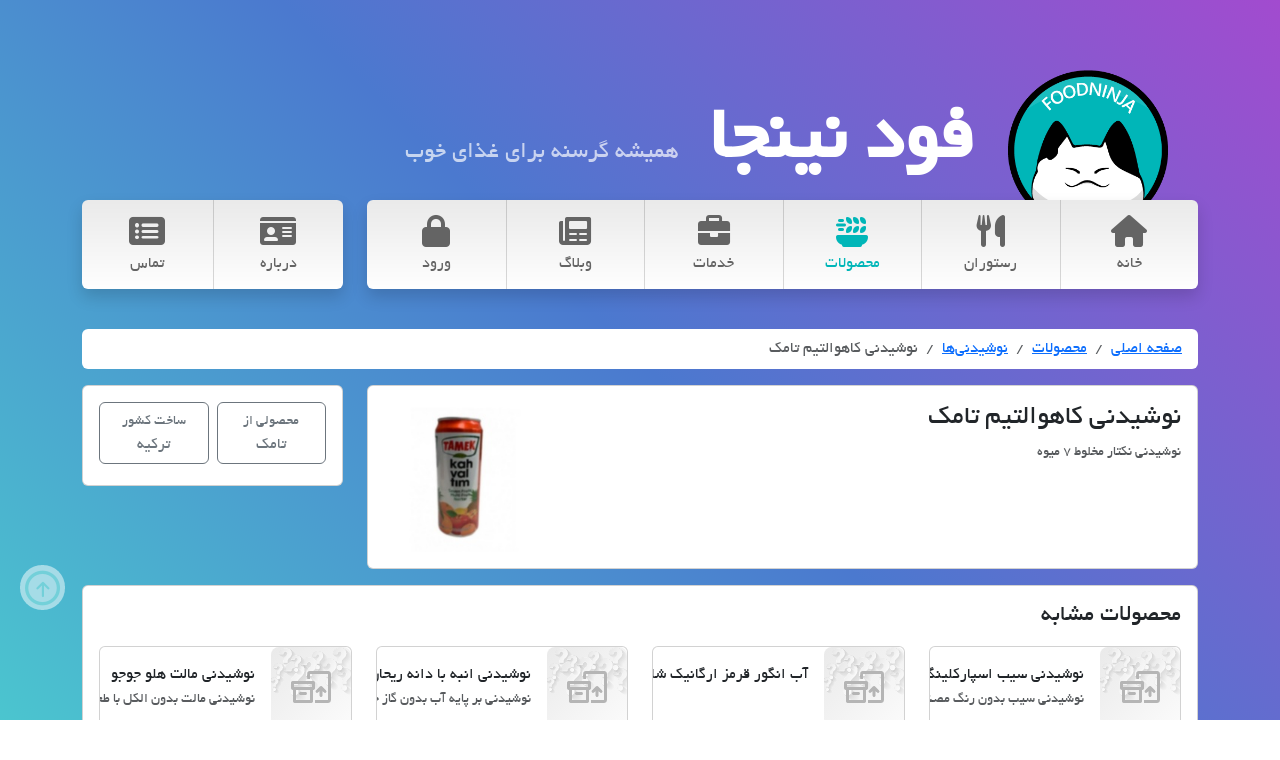

--- FILE ---
content_type: text/html; charset=UTF-8
request_url: https://foodninja.ir/products/6345f44a70498
body_size: 7836
content:
<!DOCTYPE html>
<html lang="fa" dir="rtl" xml:lang="fa" xmlns="http://www.w3.org/1999/xhtml" xmlns:og="http://ogp.me/ns#" xmlns:fb="http://www.facebook.com/2008/fbml">
<head>
<title>نوشیدنی کاهوالتیم تامک - نوشیدنی‌ها - محصولات - فود نینجا</title>
<meta http-equiv="Content-Type" content="text/html; charset=utf-8">
<meta http-equiv="X-UA-Compatible" content="IE=Edge">
<meta http-equiv="cache-control" content="no-transform">
<meta name="viewport" content="width=device-width, initial-scale=1, shrink-to-fit=no">
<meta name="mobileoptimized" content="1">
<meta name="mobile-web-app-capable" content="yes">
<meta name="theme-color" content="#00b6b8">
<link rel="shortcut icon" href="favicon.ico" type="image/x-icon">

<meta name="author" content="Royal Web">
<link rel="author" href="https://plus.google.com/118445230070570774905">
<link rel="publisher" href="https://plus.google.com/118445230070570774905">
<meta name="generator" content="Royal Web">

<base href="https://foodninja.ir/"><meta name="description" content="نوشیدنی نکتار مخلوط 7 میوه محصولی از تامک"><link rel="canonical" href="https://foodninja.ir/products/6345f44a70498"><meta property="og:site_name" content="فود نینجا - سایت تخصصی غذاها، رستوران ها و کافه ها"><meta property="og:locale" content="fa_IR"><meta property="og:title" content="نوشیدنی کاهوالتیم تامک"><meta property="og:type" content="product"><meta property="og:url" content="https://foodninja.ir/products/6345f44a70498"><meta property="og:image" content="assets/images/tiles/tile.large.png"><meta name="twitter:card" content="summary_large_image"><meta name="twitter:site" content="@foodninja_ir"><meta name="twitter:creator" content="@royalwebagency"><meta name="twitter:title" content="نوشیدنی کاهوالتیم تامک - نوشیدنی‌ها - محصولات - فود نینجا"><meta name="twitter:description" content="نوشیدنی نکتار مخلوط 7 میوه محصولی از تامک"><meta name="twitter:url" content="https://foodninja.ir/products/6345f44a70498"><meta property="fb:admins" content="1392643281"><meta name="application-name" content="فود نینجا"><meta name="msapplication-tooltip" content="فود نینجا - سایت تخصصی غذاها، رستوران ها و کافه ها"><meta name="msapplication-starturl" content="/"><meta name="msapplication-window" content="width=1024;height=768"><meta name="msapplication-navbutton-color" content="#00b6b8"><meta name="msapplication-TileImage" content="assets/images/tiles/tile.large.png"/><meta name="msapplication-TileColor" content="#00b6b8"/><meta name="msapplication-task" content="name=صفحه اصلی;action-uri=/;icon-uri=/favicon.ico"><meta name="msapplication-task" content="name=رستوران;action-uri=/venues;icon-uri=/favicon.ico"><meta name="msapplication-task" content="name=محصولات;action-uri=/products;icon-uri=/favicon.ico"><meta name="msapplication-task" content="name=خدمات;action-uri=/services;icon-uri=/favicon.ico"><meta name="msapplication-task" content="name=وبلاگ;action-uri=/blog;icon-uri=/favicon.ico"><meta name="msapplication-task" content="name=پروفایل;action-uri=/dashboard;icon-uri=/favicon.ico"><meta name="msapplication-task" content="name=درباره;action-uri=/about;icon-uri=/favicon.ico"><meta name="msapplication-task" content="name=تماس;action-uri=/contact;icon-uri=/favicon.ico"><meta name="msapplication-square70x70logo" content="assets/images/tiles/tile.small.png"><meta name="msapplication-square150x150logo" content="assets/images/tiles/tile.medium.png"><meta name="msapplication-wide310x150logo" content="assets/images/tiles/tile.wide.png"><meta name="msapplication-square310x310logo" content="assets/images/tiles/tile.large.png"><meta name="apple-mobile-web-app-capable" content="yes"><meta name="apple-mobile-web-app-status-bar-style" content="black"><link rel="apple-touch-startup-image" media="(device-width: 768px) and (orientation: portrait)" href="assets/images/appleapple-touch-startup-image-ipad-portrait.png"><link rel="apple-touch-startup-image" media="(device-width: 768px) and (orientation: landscape)" href="assets/images/apple/apple-touch-startup-image-ipad-landscape.png"><link rel="apple-touch-startup-image" media="(device-width: 768px) and (orientation: portrait) and (-webkit-device-pixel-ratio: 2)" href="assets/images/apple/apple-touch-startup-image-ipad-portrait-retina.png"><link rel="apple-touch-startup-image" media="(device-width: 768px) and (orientation: landscape) and (-webkit-device-pixel-ratio: 2)" href="assets/images/apple/apple-touch-startup-image-ipad-landscape-retina.png"><link rel="apple-touch-icon" href="assets/images/apple/apple-touch-icon.png"><meta name="msvalidate.01" content="057B31F52B3E6E1CA95F0EAE820D518D"><meta name="google-site-verification" content="yiF22mcQaaMaXJHPtFlX5w225z63F5PyAF6J7hQsE0M"><meta name="norton-safeweb-site-verification" content="x4o8aj2wc8kkdeoimo5ffqz2963h9q1u7bmvsceqxufwrjdobzln1txi0zo32mduelu-csuymy5863yngieqmwqg57zqvhguodxpjpza9ya8snu0skrl6vo0xfd7d59h"><meta name="wot-verification" content="33904b0beb04e8f265a0"><meta name="yandex-verification" content="66f138781ad1aed5"><meta name="csrf-token" content="3065313763623833626662306435333765333332333833383065633735376635">

<!-- SEO -->
<script type='application/ld+json'>{"@context":"http://schema.org","@type":"WebSite","url":"https://foodninja.ir","image":"https://foodninja.ir/assets/images/tiles/tile.large.png","name":"فود نینجا","alternateName":"Food Ninja"}</script>
<script type='application/ld+json'>{"@context":"http://schema.org","@type":"Organization","name":"Food Ninja","url":"https://foodninja.ir","logo":"https://static.foodninja.ir/assets/images/tiles/tile.large.png","founder":"Masoud Haghi","foundingDate":"2017-06-20","foundingLocation":"Tehran, IRAN","sameAs":["https://facebook.com/foodninja.ir","https://instagram.com/foodninja.ir","https://www.linkedin.com/company/foodninja","https://twitter.com/foodninja_ir","https://telegram.me/foodninja","https://www.aparat.com/foodninja"]}</script>
<script type="application/ld+json">
		{
			"@context": "https://schema.org/", 
			"@type": "Product", 
			"name": "نوشیدنی کاهوالتیم تامک",
			"image": "/library/products/product_1665528906.jpg",
			"description": "نوشیدنی نکتار مخلوط 7 میوه محصولی از تامک","brand": {
					"@type": "Brand",
					"name": "brand name"
				},"gtin13": "8690575000080",}
		</script>
<link rel="alternate" type="application/rss+xml" rel="feed" title="فود نینجا - وبلاگ" href="http://foodninja.ir/rss/blog">

<link href="style.css" rel="stylesheet" type="text/css" media="all">
<script type="text/javascript" src="javascript.js"></script>
<script type='text/javascript' src='//platform-api.sharethis.com/js/sharethis.js#property=5cddb4d26340bc001251d488&product=inline-share-buttons' async='async'></script>
</head>

<body>
<a name="top"></a>
<section>
	<div class="container">
		<div class="row">
			<div class="col-md-12 col-12 text-xs-left">
						</div>
		</div>
		<div class="row foodninja-header">
			<div class="col-md-12 col-12">
				<img src="assets/images/foodninja_logo.png" class="logo" alt="فود نینجا">
				<div class="foodninja-title d-none d-sm-inline-block h2">فود نینجا<small class="d-none d-md-inline-block">همیشه گرسنه برای غذای خوب</small></div>
			</div>
		</div>
		<div class="row">
			<div class="col-md-9 col-12">
				<nav id="nav-main" class="navbar navbar-expand-lg navbar-light bg-light gradient shadow">
					<!-- <div class="navbar-header">
						<button class="navbar-toggler hidden-sm-up pull-left" type="button" data-toggle="collapse" data-target="#navbarMain" aria-controls="navbarMain" aria-expanded="false" aria-label="Toggle navigation">
							<span class="fa fa-bars"></span>
						</button>
					</div> -->
					<ul class="navbar-nav flex-row flex-wrap w-100">
						<!--<li class="active"><a href="#">Link <span class="sr-only">(current)</span></a></li>-->
						<li class="col-md-2 col-4 nav-item "><a href="" class="nav-link"><i class="fa fa-home fa-2x"></i><br>خانه</a></li>
						<li class="col-md-2 col-4 nav-item "><a href="venues" class="nav-link"><i class="fa fa-utensils fa-2x"></i><br>رستوران</a></li>
						<li class="col-md-2 col-4 nav-item active"><a href="products" class="nav-link"><i class="fa fa-plate-wheat fa-2x"></i><br>محصولات</a></li>
						<li class="col-md-2 col-4 nav-item "><a href="services" class="nav-link"><i class="fa fa-briefcase fa-2x"></i><br>خدمات</a></li>
						<li class="col-md-2 col-4 nav-item "><a href="blog" class="nav-link"><i class="fa fa-newspaper fa-2x"></i><br>وبلاگ</a></li>
																		<li class="col-md-2 col-4 nav-item "><a href="login" class="nav-link"><i class="fa fa-lock fa-2x"></i><br>ورود</a></li>
											</ul>
				</nav>
			</div>
			<div class="col-md-3 col-12 d-none d-md-block">
				<nav id="nav-main-2" class="navbar navbar-expand-lg navbar-light bg-light gradient shadow">
					<ul class="navbar-nav flex-row w-100">
						<li class="col-6 nav-item "><a href="about" class="nav-link"><i class="fa fa-id-card fa-2x"></i><br>درباره</a></li>
						<li class="col-6 nav-item "><a href="contact" class="nav-link"><i class="fa fa-list-alt fa-2x"></i><br>تماس</a></li>
					</ul>
				</nav>
			</div>
		</div>
	</div>
</section>

<div id="contents">
<section>
	<div class="container">
        <nav aria-label="breadcrumb"><ol class="breadcrumb"><li class="breadcrumb-item "><a href="">صفحه اصلی</a></li><li class="breadcrumb-item "><a href="products">محصولات</a></li><li class="breadcrumb-item "><a href="products/category/beverages">نوشیدنی‌ها</a></li><li class="breadcrumb-item active">نوشیدنی کاهوالتیم تامک</li></ol></nav><select class="c-select form-control d-block d-sm-none mb-3" onchange="location = this.value;"><option value="" >صفحه اصلی</option><option value="products" >محصولات</option><option value="products/category/beverages" >نوشیدنی‌ها</option><option selected>نوشیدنی کاهوالتیم تامک</option></select>		<div class="row">
			<div class="col-md-9 col-12">
				<div class="card mb-3">
                    <div class="card-body">
						<img src="library/products/200x200/product_1665528906.jpg" alt="" class="rounded float-end" style="max-width:150px;">
						<h1 class="h3">نوشیدنی کاهوالتیم تامک</h1>
						<small class="text-muted d-block mb-5">نوشیدنی نکتار مخلوط 7 میوه</small>
					</div>
				</div>
			</div>
            <div class="col-md-3 col-12">
				<div class="card mb-3">
					<div class="card-body">
						<div class="row row-cols-1 row-cols-md-2 gx-2 gy-1">
						<div class="col"><a href="products/brand/tamek" class="btn btn-outline-secondary w-100"><small>محصولی از </small><br>تامک</a></div><div class="col"><a class="btn btn-outline-secondary w-100"><small>ساخت کشور </small><br>ترکیه</a></div>						</div>
					</div>
				</div>
            </div>
		</div>
				<div class="card mb-3">
			<div class="card-body">
				<h2 class="h4 mb-3">محصولات مشابه</h2>
				<div class="row row-cols-1 row-cols-md-4 g-4"><div class="col"><a href="products/681f351cd5beb" class="text-decoration-none"><div class="card foodninja-product"><div class="card-body"><img src="library/products/foodninja_products_default.min.svg">نوشیدنی سیب اسپارکلینگ پژ آیس<br><small class="text-muted">نوشیدنی سیب بدون رنگ مصنوعی، بدون قند و کالری</small></div></div></a></div><div class="col"><a href="products/657312fc3e6cb" class="text-decoration-none"><div class="card foodninja-product"><div class="card-body"><img src="library/products/foodninja_products_default.min.svg">آب انگور قرمز ارگانیک شادلی<br><small class="text-muted"></small></div></div></a></div><div class="col"><a href="products/688a18450d744" class="text-decoration-none"><div class="card foodninja-product"><div class="card-body"><img src="library/products/foodninja_products_default.min.svg">نوشیدنی انبه با دانه ریحان رومیدل<br><small class="text-muted">نوشیدنی بر پایه آب بدون گاز حاوی بذر ریحان</small></div></div></a></div><div class="col"><a href="products/642850f80a844" class="text-decoration-none"><div class="card foodninja-product"><div class="card-body"><img src="library/products/foodninja_products_default.min.svg">نوشیدنی مالت هلو جوجو<br><small class="text-muted">نوشیدنی مالت بدون الکل با طعم هلو</small></div></div></a></div></div>			</div>
		</div>
				<div class="card mb-3">
			<div class="card-body">
				<h2 class="h4 mb-3">نظرات</h2>
				<a href="products/6345f44a70498/reviews" class="btn btn-outline-primary">مشاهده همه نظرات</a>
			</div>
		</div>
	</div>
</section></div>

<footer class="footer">
	<div class="container">
		<div class="card">
			<div class="card-body">
				<div class="row row-cols-md-3 row-cols-1 mb-5">
					<div class="col-md-5 col">
						<div class="h3 mb-5">فودنینجا <small class="badge text-bg-secondary opacity-75 fs-6 ms-3">Food Ninja</small></div>
						<p class="lead">سامانه فودنینجا با هدف جمع آوری اطلاعات محصولات خوراکی، رستوران ها، کافه ها و تمامی اماکنی که در صنعت خوراکی فعالیت می کنند در سال 1396 فعالیت خود را شروع کرده است.</p>
						<a href="about" class="btn btn-link mb-5">بیشتر درباره فودنینجا بخوانید...</a>
						<ul class="nav nav-pills justify-content-center">
							<li class="nav-item"><a href="https://instagram.com/foodninja.ir" rel="noreferrer noopener" target="_blank" title="فود نینجا در اینستاگرام" class="nav-link share-social"><i class="fab fa-instagram fa-2x"></i><span class="sr-only">فود نینجا در اینستاگرام</span></a></li>
							<li class="nav-item"><a href="https://www.facebook.com/foodninja.ir" rel="noreferrer noopener" target="_blank" title="فود نینجا در فیسبوک" class="nav-link share-social"><i class="fab fa-facebook-square fa-2x"></i><span class="sr-only">فود نینجا در فیسبوک</span></a></li>
							<li class="nav-item"><a href="https://www.twitter.com/foodninja_ir" rel="noreferrer noopener" target="_blank" title="فود نینجا در توییتر" class="nav-link share-social"><i class="fab fa-twitter-square fa-2x"></i><span class="sr-only">فود نینجا در توئیتر</span></a></li>
							<li class="nav-item"><a href="https://www.linkedin.com/company/foodninja" rel="noreferrer noopener" target="_blank" title="فود نینجا در لینکداین" class="nav-link share-social"><i class="fab fa-linkedin fa-2x"></i><span class="sr-only">فود نینجا در لینکداین</span></a></li>
							<li class="nav-item"><a href="https://telegram.me/foodninja" rel="noreferrer noopener" target="_blank" title="فود نینجا در تلگرام" class="nav-link share-social"><i class="fab fa-telegram fa-2x"></i><span class="sr-only">فود نینجا در تلگرام</span></a></li>
							<!-- <li class="nav-item"><a href="https://www.aparat.com/foodninja" rel="noreferrer noopener" target="_blank" title="سایت فود نینجا را در آپارات دنبال کنید" class="nav-link rw-bg-aparat share-social"><svg xmlns="http://www.w3.org/2000/svg" viewBox="0 0 18 18"><path d="M9.1 15a6 6 0 0 1-5.9-4.4c-.2-.6-.3-1.2-.3-1.9a6 6 0 0 1 4.5-5.5c.7-.2 1.4-.2 2-.2 2.4.2 4.5 1.8 5.3 3.9.3.8.4 1.5.4 2.4a5.8 5.8 0 0 1-3.4 5.1c-.6.3-1.3.5-2 .6h-.6zM9 6.3c0-.9-.8-1.7-1.7-1.7-1 0-1.7.8-1.7 1.7 0 1 .8 1.7 1.7 1.7C8.2 8 9 7.3 9 6.3zm0 5.4c0 .9.8 1.7 1.7 1.7 1 0 1.8-.8 1.8-1.7 0-.9-.8-1.7-1.7-1.7-1 0-1.8.7-1.8 1.7zm-.9-.8c0-1-.8-1.7-1.7-1.7-.9 0-1.7.8-1.7 1.7 0 .9.8 1.7 1.7 1.7.9 0 1.7-.8 1.7-1.7zm1.8-3.8c0 1 .8 1.7 1.7 1.7.9 0 1.7-.8 1.7-1.7 0-.9-.8-1.7-1.7-1.7-.9 0-1.7.8-1.7 1.7zM9 9.8c.4 0 .8-.3.8-.8 0-.4-.3-.8-.8-.8-.5.1-.8.4-.8.8 0 .5.3.8.8.8z"></path><path d="M13.1 3.8l.5.1.9.2c.9.3 1.6 1.2 1.5 2.2l-.2.8-.2.9v.1a7.3 7.3 0 0 0-2.5-4.3zM10 15.5a7 7 0 0 0 4.3-2.5l-.4 1.4-.4.7c-.6.7-1.3 1-2.2.8l-1.3-.4zM8 2.5c-.8.1-1.6.4-2.3.8a7 7 0 0 0-1.9 1.5l.1-.6.3-.7a2 2 0 0 1 2.2-1.4l1 .2.6.2zM4.8 14.2l-.6-.2-.8-.2c-1-.4-1.6-1.5-1.3-2.5l.3-1.1v-.1a7 7 0 0 0 2.4 4.1z"></path></svg><span class="sr-only">فود نینجا در آپارات</span></a></li> -->
						</ul>
					</div>
					<div class="col-md-3 col offset-md-1">
					<div class="h3 mb-5">&nbsp;</div>
						<ul class="nav flex-column nav-pills justify-content-center justify-content-sm-start">
							<li class="nav-item"><a class="btn btn-outline-secondary w-100 text-start" href="about" title="درباره فود نینجا">درباره فودنینجا</a></li>
							<li class="nav-item"><a class="btn btn-outline-secondary w-100 text-start" href="blog" title="وبلاگ فود نینجا">وبلاگ و مقالات</a></li>
							<li class="nav-item"><a class="btn btn-outline-secondary w-100 text-start" href="advertise" title="تبلیغات">تبلیغات در فودنینجا</a></li>
							<li class="nav-item"><a class="btn btn-outline-secondary w-100 text-start" href="contact" title="تماس با فود نینجا">تماس با ما</a></li>
						</ul>
					</div>
					<div class="col-md-3 col">
						<div class="h3 mb-5">&nbsp;</div>
						<ul class="nav flex-column nav-pills justify-content-center justify-content-sm-start">
							<li class="nav-item"><a class="btn btn-outline-secondary w-100 text-start" href="venues" title="اطلاعات رستوران ها در سامانه فودنینجا">رستوران های تهران</a></li>
							<li class="nav-item"><a class="btn btn-outline-secondary w-100 text-start" href="venues" title="اطلاعات کافه ها در سامانه فودنینجا">کافه های تهران</a></li>
							<li class="nav-item"><a class="btn btn-outline-secondary w-100 text-start" href="products" title="اطلاعات محصولات خوراکی کارخانه ای">محصولات خوراکی</a></li>
							<li class="nav-item"><a class="btn btn-outline-secondary w-100 text-start" href="products" title="">برندهای خوراکی</a></li>
						</ul>
					</div>
				</div>
				<div class="ps-2 text-muted"><small>&copy;</small> 1396 - 1404، سامانه اطلاعات جامع محصولات خوراکی، کافه‌ها و رستوران‌ها (فود نینجا)</div>
			</div>
		</div>
	</div>
</footer>

<div class="container mt-5">
<a href="https://royalweb.agency" title="رویال وب - آژانس طراحی و تبلیغات" rel="developer" target="_blank" style="color:#fff;">
<div class="card text-bg-dark shadow mb-3">
	<div class="card-body" onMouseOver="this.style.opacity='1'" onMouseOut="this.style.opacity='0.6'">
		<svg version="1.1" class="float-start me-3" style="width:50px;height:50px" xmlns="http://www.w3.org/2000/svg" xmlns:xlink="http://www.w3.org/1999/xlink" x="0px" y="0px" width="90px" height="34px" viewBox="0 0 1400 1400" enable-background="new 0 0 1400 1400" xml:space="preserve">
		<path CLIP-RULE="evenodd" FILL="#efab36" FILL-RULE="evenodd" d="M1213.9 832.8c1.7 62.6-16 119.5-47.8 172.7 -35.5 59.2-82.3 108.5-134.5 152.9 -94.3 80.2-199.3 143.6-310.7 196.8 -13.4 6.4-26.7 7.2-40.2 0.7 -125.2-59.9-242.6-131.6-344.7-226.6 -29.4-27.3-56.1-57.2-79.8-89.6 -3.2-4.4-21.6-33.7-22.8-35.5 -1.3-2-9.9-17.4-10.9-19.4 -22.4-42.7-36.2-87.8-36.2-136.4 -0.1-213.7 0-427.3-0.1-641 0-19.4 8.1-33.2 25.7-41.6 107-50.7 218.2-89 334.7-110.9 58.6-11 117.7-17.2 177.3-14.9 89.2 3.4 175.9 21.3 261 47.2 67.4 20.5 133 45.9 197 75.4 22.7 10.4 32.3 25.9 32.2 50.9C1213.4 350.9 1214 794 1213.9 832.8ZM319.5 986.3c20.4 24.1 39.4 49.7 61.8 71.8 91.6 90.1 199.6 156.3 313.9 213.2 2.7 1.4 7.5 1 10.3-0.4 102.9-51.3 200.4-110.9 286.6-187.7 40.9-36.5 77.8-76.5 105.6-124.2 20.8-35.7 33.7-73.7 34-115.4 0.1-27.6-0.1-451.1 0.2-603 0-8.1-2.7-11.6-9.8-14.7 -83.6-36.3-169.5-65.9-258.7-85.1 -59.4-12.8-119.4-21.5-180.2-18.3 -40.4 2.1-81 6.4-120.8 13.5 -98.6 17.4-192.7 49.9-284.4 89.7 -7.2 3.1-10.2 6.8-10.2 15.3 0.3 195.9 0.7 391.9-0.1 587.8 -0.2 49.8 12.3 95 38.3 136.9C307.5 968.3 316.7 982.9 319.5 986.3Z"></path><path CLIP-RULE="evenodd" FILL="#efab36" FILL-RULE="evenodd" d="M483.7 412.9c67.4 53.4 176.1 25.3 207.6-52.9 -18.3-12.2-17.5-29.2-7.4-39.5 9-9.2 25.1-8.4 33.5 1.3 9.9 11.3 6.4 26.6-8.6 37.5 30.2 75.2 133.6 109.5 205.4 55.2 -0.8-8.1-3-15.6-1.8-22.5 2.1-11.9 14.2-19.2 25.4-17.2 11.8 2.1 20.2 12.4 19.7 24 -0.6 12-10.3 22.3-22.6 21.9 -6.5-0.2-8.1 2.6-10.2 7.6 -20.9 49-42.1 97.9-63.1 146.8 -2.6 6-6.1 8.4-13.2 8.3 -88.8-0.3-200.7 0-291.1-1 -17.9-0.5-17.9-2.4-25.1-19.9 -19.3-45-38.4-90-57.4-135.2 -1.9-4.4-3.2-7-9-6.7 -11 0.5-19.5-6.5-22.5-16.9 -2.8-9.5 1.4-20.3 10-25.7 8.4-5.3 19.1-4.6 26.8 1.7 8.3 6.9 10.8 17.3 6.6 27.5C485.9 409.1 484.8 410.8 483.7 412.9Z"></path><text FONT-FAMILY="SegoeUI-Bold" FONT-SIZE="201px" DISPLAY="none" FILL="#efab36" transform="matrix(1 0 0 1 534.405 742.152)">  RW</text>
		</svg><div class="h5 float-start">رویال وب<br><small class="fs-6 opacity-75">آژانس طراحی و تبلیغات</small></div>
	</div>
</div>
</a>
</div>

<a href="#top" id="top" class="btn btn-link btn-sm hidden-xs">
	<span class="fa-stack fa-lg">
		<i class="far fa-circle fa-stack-2x"></i>
		<i class="fa fa-arrow-up fa-stack-1x"></i>
	</span>
</a>
<svg id="svg-toman" style="display:contents"><symbol id="toman" xmlns="http://www.w3.org/2000/svg" viewBox="0 0 14 14"><path fill-rule="evenodd" d="M3.057 1.742L3.821 1l.78.75-.776.741-.768-.749zm3.23 2.48c0 .622-.16 1.111-.478 1.467-.201.221-.462.39-.783.505a3.251 3.251 0 01-1.083.163h-.555c-.421 0-.801-.074-1.139-.223a2.045 2.045 0 01-.9-.738A2.238 2.238 0 011 4.148c0-.059.001-.117.004-.176.03-.55.204-1.158.525-1.827l1.095.484c-.257.532-.397 1-.419 1.403-.002.04-.004.08-.004.12 0 .252.055.458.166.618a.887.887 0 00.5.354c.085.028.178.048.278.06.079.01.16.014.243.014h.555c.458 0 .769-.081.933-.244.14-.139.21-.383.21-.731V2.02h1.2v2.202zm5.433 3.184l-.72-.7.709-.706.735.707-.724.7zm-2.856.308c.542 0 .973.19 1.293.569.297.346.445.777.445 1.293v.364h.18v-.004h.41c.221 0 .377-.028.467-.084.093-.055.14-.14.14-.258v-.069c.004-.243.017-1.044 0-1.115L13 8.05v1.574a1.4 1.4 0 01-.287.863c-.306.405-.804.607-1.495.607h-.627c-.061.733-.434 1.257-1.117 1.573-.267.122-.58.21-.937.265a5.845 5.845 0 01-.914.067v-1.159c.612 0 1.072-.082 1.38-.247.25-.132.376-.298.376-.499h-.515c-.436 0-.807-.113-1.113-.339-.367-.273-.55-.667-.55-1.18 0-.488.122-.901.367-1.24.296-.415.728-.622 1.296-.622zm.533 2.226v-.364c0-.217-.048-.389-.143-.516a.464.464 0 00-.39-.187.478.478 0 00-.396.187.705.705 0 00-.136.449.65.65 0 00.003.067c.008.125.066.22.177.283.093.054.21.08.352.08h.533zM9.5 6.707l.72.7.724-.7L10.209 6l-.709.707zm-6.694 4.888h.03c.433-.01.745-.106.937-.29.024.012.065.035.12.068l.074.039.081.042c.135.073.261.133.379.18.345.146.67.22.977.22a1.216 1.216 0 00.87-.34c.3-.285.449-.714.449-1.286a2.19 2.19 0 00-.335-1.145c-.299-.457-.732-.685-1.3-.685-.502 0-.916.192-1.242.575-.113.132-.21.284-.294.456-.032.062-.06.125-.084.191a.504.504 0 00-.03.078 1.67 1.67 0 00-.022.06c-.103.309-.171.485-.205.53-.072.09-.214.14-.427.147-.123-.005-.209-.03-.256-.076-.057-.054-.085-.153-.085-.297V7l-1.201-.5v3.562c0 .261.048.496.143.703.071.158.168.296.29.413.123.118.266.211.43.28.198.084.42.13.665.136v.001h.036zm2.752-1.014a.778.778 0 00.044-.353.868.868 0 00-.165-.47c-.1-.134-.217-.201-.35-.201-.18 0-.33.103-.447.31-.042.071-.08.158-.114.262a2.434 2.434 0 00-.04.12l-.015.053-.015.046c.142.118.323.216.544.293.18.062.325.092.433.092.044 0 .086-.05.125-.152z" clip-rule="evenodd"></path></symbol></svg>
<script async src="https://www.googletagmanager.com/gtag/js?id=G-GW4ZTB1QR9"></script><script type="text/javascript">
// window scroll function
$(window).scroll(function () {
	/*var menu = $('nav.navbar'),
		scroll = $(window).scrollTop();

	if (scroll >= 50) menu.css('background-color','black');
	else menu.css('background-color','#00b6b8');*/
	// back to top button
	var btntop = $('#top'),
		scroll = $(window).scrollTop();

	if (scroll >= 100) btntop.show();
	else btntop.hide();
});

$(document).ready(function() {
	$.ajaxSetup({ cache: false });
	$("#top").slideto({
		target : "#top",
		speed : "slow"
	});
	$("time").timeago();
	function adjustScreen() {
		if ($(".home-cover")) {
			var h = ($("#nav").height() + 17) * -1;
			$(".home-cover").css("marginTop", h + "px");
		}
		// if ($(window).height() > $("body").height()) {
		// 	$("#royalweb").css("position", "fixed");
		// } else {
		// 	$("#royalweb").css("position", "absolute");
		// }
	}
	$(window).resize(function() {
		adjustScreen();
	});
	adjustScreen();
	
	$(".contact-call").bind("click", function() {
		ga('send', 'event', 'Contact', 'Call');
	});
	$(".contact-email").bind("click", function() {
		ga('send', 'event', 'Contact', 'Email');
	});
	$(".contact-social").bind("click", function() {
		ga('send', 'event', 'Contact', 'Social');
	});
	$(".contact-rss").bind("click", function() {
		ga('send', 'event', 'Feed', 'RSS');
	});
});

// google analytics
window.dataLayer = window.dataLayer || [];function gtag(){dataLayer.push(arguments);}gtag('js', new Date());gtag('config', 'G-GW4ZTB1QR9');</script>
</body>
</html>

--- FILE ---
content_type: image/svg+xml
request_url: https://foodninja.ir/library/products/foodninja_products_default.min.svg
body_size: 19552
content:
<svg version="1.1" id="Layer_1" xmlns="http://www.w3.org/2000/svg" xmlns:xlink="http://www.w3.org/1999/xlink" x="0" y="0" viewBox="0 0 1000 1000" xml:space="preserve"><style>.st1{opacity:.1}.st2{fill:#fff}.st3{fill:#f7f7f7}.st4{fill:#efefef}.st5{fill:#e6e6e6}.st6{fill:#dedede}.st7{fill:#d6d6d6}.st8{fill:#cecece}.st9{fill:#c5c5c5}.st10{fill:#bdbdbd}.st11{fill:#b5b5b5}.st12{fill:#adadad}.st13{fill:#a5a5a5}.st14{fill:#9c9c9c}.st15{fill:#949494}.st16{fill:#8c8c8c}.st17{fill:#848484}.st18{fill:#7b7b7b}.st19{fill:#737373}.st20{fill:#6b6b6b}.st21{fill:#636363}.st22{fill:#5a5a5a}.st23{fill:#525252}.st24{fill:#4a4a4a}.st25{fill:#424242}.st26{fill:#3a3a3a}.st27{fill:#313131}.st28{fill:#292929}.st29{fill:#212121}.st30{fill:#191919}.st31{fill:#101010}.st32{fill:#080808}</style><defs><path id="SVGID_1_" d="M0 0h1000v1000H0z"/></defs><linearGradient id="SVGID_2_" gradientUnits="userSpaceOnUse" x1="-206.4" y1="-206.4" x2="1220.3" y2="1220.3"><stop offset="0" stop-color="#e6e6e6"/><stop offset="1" stop-color="#fff"/></linearGradient><use xlink:href="#SVGID_1_" overflow="visible" fill="url(#SVGID_2_)"/><clipPath id="SVGID_3_"><use xlink:href="#SVGID_1_" overflow="visible"/></clipPath><g clip-path="url(#SVGID_3_)"><g class="st1"><path class="st2" d="M1015 513h-58v-28c0-11 1-18 4-24 2-5 8-12 17-21l26-26c3-5 5-11 5-18s-2-13-6-18-9-7-16-7c-6 0-12 3-16 8-5 6-8 14-9 23h-60c3-25 12-45 28-60 15-14 35-21 59-21 23 0 43 6 58 19 14 13 22 31 22 54 0 10-1 17-4 22l-5 11-7 10a363 363 0 0 1-25 25l-11 13c-2 4-2 9-2 16v22zM963 591c-7-7-10-15-10-24s3-17 10-24c6-6 14-9 23-9 10 0 18 3 24 9 7 7 10 15 10 24s-3 17-10 24c-6 6-14 9-24 9-9 1-17-3-23-9z"/><path class="st3" d="M1012 512h-58v-29c0-10 2-18 4-23l17-21 26-27c4-5 6-10 6-18 0-7-2-13-6-18s-10-7-16-7c-7 0-12 3-17 9-4 5-7 13-8 22h-60c2-25 12-45 27-59 16-15 36-22 59-22 24 0 44 6 58 19 15 13 23 31 23 54 0 10-2 18-4 23l-6 10c0 2-3 6-6 10a363 363 0 0 1-25 25c-6 6-9 10-11 14-2 3-3 8-3 15v23zM960 589c-6-6-9-14-9-24 0-9 3-17 9-24 7-6 15-9 24-9s17 3 24 9c6 7 10 15 10 24 0 10-4 18-10 24-7 7-15 10-24 10s-17-3-24-10z"/><path class="st4" d="M1010 510h-58v-29c0-10 2-18 4-23l17-21 26-27c4-4 6-10 6-17 0-8-2-14-6-19-4-4-10-7-16-7-7 0-12 3-17 9-4 6-7 13-8 22h-61c3-25 12-45 28-59 16-15 35-22 59-22s43 7 58 20c15 12 22 30 22 53 0 10-1 18-3 23l-6 10-7 10a363 363 0 0 1-24 26c-6 5-10 9-11 13-2 3-3 8-3 15v23zM958 587c-6-6-10-14-10-24 0-9 3-17 10-23 7-7 14-10 24-10 9 0 17 3 24 10 6 6 9 14 9 23 0 10-3 18-9 24-7 7-15 10-24 10-10 0-17-3-24-10z"/><path class="st5" d="M1008 508h-58v-28c0-11 1-19 4-24s8-12 17-21l26-26c4-5 5-11 5-18s-2-13-6-18-9-8-16-8c-6 1-12 3-16 9-5 6-7 13-8 23h-61c3-26 12-46 28-60 15-14 35-22 59-22s43 7 58 20 22 31 22 53c0 10-1 18-4 23l-5 11-7 9a363 363 0 0 1-25 26l-11 13-2 15v23zM956 586c-7-7-10-15-10-24 0-10 3-18 10-24 6-7 14-10 24-10 9 0 17 3 23 10 7 6 10 14 10 24 0 9-3 17-10 24-6 6-14 9-23 9-10 0-18-3-24-9z"/><path class="st6" d="M1005 506h-57v-28c0-11 1-18 4-24 2-5 8-12 17-21l25-26c4-5 6-11 6-18s-2-13-6-18-9-7-16-7-12 3-17 8c-4 6-7 14-8 23h-60c2-25 12-45 27-60 16-14 36-21 60-21 23 0 43 6 57 19 15 13 23 31 23 54 0 10-2 17-4 22l-5 11-7 10a363 363 0 0 1-25 25l-11 13c-2 4-2 9-2 16v22zM954 584c-7-7-10-15-10-24s3-17 9-24c7-6 15-10 24-10 10 0 18 4 24 10 7 7 10 15 10 24s-3 17-10 24c-6 6-14 9-24 9-9 0-17-3-23-9z"/><path class="st7" d="M1003 505h-58v-29c0-10 2-18 4-23 3-6 9-13 17-21l26-27c4-5 6-11 6-18s-2-13-6-18-10-7-16-7c-7 0-12 3-17 8-4 6-7 14-8 23h-60c2-25 12-45 27-60 16-14 36-21 59-21 24 0 44 6 58 19 15 13 23 31 23 54 0 10-2 17-4 22l-6 11c0 2-3 5-6 10a363 363 0 0 1-25 25l-11 13c-2 4-3 9-3 16v23zM951 582c-6-7-9-15-9-24s3-17 9-24c7-6 15-9 24-9s17 3 24 9c6 7 9 15 9 24 1 10-3 17-9 24-7 6-15 10-24 10s-17-4-24-10z"/><path class="st8" d="M1001 503h-58v-29c0-10 1-18 4-23s8-12 17-21l26-27c4-4 6-10 6-18 0-7-2-13-6-18-5-4-10-7-16-7-7 0-13 3-17 9-5 6-7 13-8 22h-61c3-25 12-45 28-59 16-15 35-22 59-22s43 7 58 19c15 13 22 31 22 54 0 10-1 18-4 23l-5 10-7 10a363 363 0 0 1-24 26c-6 5-10 9-11 13-2 3-3 8-3 15v23zM949 580c-6-6-10-14-10-24 0-9 3-17 10-23 7-7 14-10 24-10 9 0 17 3 24 10 6 6 9 14 9 23 0 10-3 18-9 24-7 7-15 10-24 10-10 0-18-3-24-10z"/><path class="st9" d="M999 501h-58v-28c0-11 1-19 4-24s8-12 17-21l26-27c3-4 5-10 5-17 0-8-2-14-6-18-4-5-9-8-16-8-6 0-12 3-16 9-5 6-8 13-9 23h-60c3-26 12-46 28-60 15-15 35-22 59-22s43 7 58 20 22 30 22 53c0 10-1 18-4 23l-5 11-7 9a363 363 0 0 1-25 26c-5 5-9 9-11 13l-2 15v23zM947 578c-7-6-10-14-10-23 0-10 3-18 10-24 6-7 14-10 24-10 9 0 17 3 23 10 7 6 10 14 10 24 0 9-3 17-10 23-6 7-14 10-24 10-9 0-17-3-23-10z"/><path class="st10" d="M996 499h-57v-28c0-11 1-18 4-24 2-5 8-12 17-21l25-26c4-5 6-11 6-18s-2-13-6-18-9-7-16-7-12 3-17 8c-4 6-7 14-8 23h-60c2-25 12-45 27-60 16-14 36-21 60-21 23 0 43 6 57 19 15 13 23 31 23 54 0 10-2 17-4 22l-5 11-7 10a363 363 0 0 1-25 25l-11 13c-2 4-2 9-2 16v22zM945 577c-7-7-10-15-10-24 0-10 3-17 9-24 7-6 15-10 24-10 10 0 18 4 24 10 7 7 10 14 10 24 0 9-3 17-10 24-6 6-14 9-24 9-9 0-17-3-23-9z"/><path class="st11" d="M994 498h-58v-29c0-10 2-18 4-23 3-6 9-13 17-21l26-27c4-5 6-11 6-18s-2-13-6-18-10-7-16-7c-7 0-12 3-17 8-4 6-7 14-8 23h-61c3-25 12-45 28-60 16-14 36-21 59-21 24 0 43 6 58 19s23 31 23 54c0 10-2 17-4 22l-6 11-7 10a363 363 0 0 1-24 25l-11 13c-2 4-3 9-3 16v23zM942 575c-6-7-9-15-9-24s3-17 9-24c7-6 15-9 24-9s17 3 24 9c6 7 9 15 9 24 1 9-3 17-9 24-7 6-15 9-24 9-9 1-17-3-24-9z"/><path class="st12" d="M992 496h-58v-29c0-10 1-18 4-23s8-12 17-21l26-27c4-5 5-10 5-18 1-7-1-13-6-18-4-5-9-7-16-7-6 0-12 3-16 9-5 5-7 13-8 22h-61c3-25 12-45 28-59 16-15 35-22 59-22s43 6 58 19 22 31 22 54c0 10-1 18-4 23l-5 10-7 10a363 363 0 0 1-25 25c-5 6-9 10-10 14-2 3-3 8-3 15v23zM940 573c-7-6-10-14-10-24 0-9 3-17 10-23 6-7 14-10 24-10 9 0 17 3 23 10 7 6 10 14 10 23 0 10-3 18-10 24-6 7-14 10-23 10-10 0-18-3-24-10z"/><path class="st13" d="M990 494h-58v-29c0-10 1-18 4-23s8-12 17-21l26-27c3-4 5-10 5-17 0-8-2-14-6-19-4-4-9-7-16-7-6 0-12 3-16 9-5 6-8 13-9 22h-60c3-25 12-45 28-59 15-15 35-22 59-22s43 7 58 20c15 12 22 30 22 53 0 10-1 18-4 23l-5 10-7 10a363 363 0 0 1-25 26c-5 5-9 9-10 13-2 3-3 8-3 15v23zM938 571c-7-6-10-14-10-24 0-9 3-17 10-23 6-7 14-10 24-10 9 0 17 3 23 10 7 6 10 14 10 24 0 9-3 17-10 23-6 7-14 10-24 10-9 0-17-3-23-10z"/><path class="st14" d="M987 492h-58v-28c1-11 2-19 5-24 2-5 8-12 16-21l26-26c4-5 6-11 6-18s-2-13-6-18-10-7-16-7c-7 0-12 2-17 8-4 6-7 13-8 23h-60c2-26 12-45 27-60 16-14 36-22 60-22 23 0 43 7 57 20 15 13 23 31 23 53 0 11-2 18-4 23l-5 11-7 9a363 363 0 0 1-25 26c-6 5-9 10-11 13s-3 9-3 15v23zM935 570c-6-7-9-15-9-24 0-10 3-18 9-24 7-7 15-10 24-10 10 0 17 3 24 10 6 6 10 14 10 24 0 9-4 17-10 24-7 6-14 9-24 9-9 0-17-3-24-9z"/><path class="st15" d="M985 490h-58v-28c0-11 2-18 4-24l17-21 26-26c4-5 6-11 6-18s-2-13-6-18-10-7-16-7c-7 0-12 3-17 8-4 6-7 14-8 23h-61c3-25 12-45 28-60 16-14 36-21 59-21 24 0 43 6 58 19s22 31 22 54c1 10-1 17-3 22l-6 11-7 10a363 363 0 0 1-24 25c-6 5-9 10-11 13-2 4-3 9-3 16v22zM933 568c-6-7-10-15-10-24s4-17 10-24c7-6 15-10 24-10s17 4 24 10c6 7 9 15 9 24s-3 17-9 24c-7 6-15 9-24 9s-17-3-24-9z"/><path class="st16" d="M983 489h-58v-29c0-10 1-18 4-23s8-12 17-21l26-27c4-5 5-10 5-18 1-7-1-13-6-18-4-5-9-7-16-7-6 0-12 3-16 9-5 5-7 13-8 22h-61c3-25 12-45 28-59 16-15 35-22 59-22s43 6 58 19 22 31 22 54c0 10-1 18-4 22l-5 11-7 10a363 363 0 0 1-25 25c-5 6-9 10-10 13-2 4-3 9-3 16v23zM931 566c-7-6-10-14-10-24 0-9 3-17 10-24 6-6 14-9 24-9 9 0 17 3 23 9 7 7 10 15 10 24 0 10-3 18-10 24-6 7-14 10-23 10-10 0-18-4-24-10z"/><path class="st17" d="M981 487h-58v-29c0-10 1-18 4-23 2-5 8-12 17-21l26-27c3-4 5-10 5-17 0-8-2-14-6-19-4-4-9-7-16-7-6 0-12 3-16 9-5 6-8 13-9 22h-60c3-25 12-45 28-59 15-15 35-22 59-22 23 0 43 7 58 20 14 12 22 30 22 53 0 10-1 18-4 23l-5 10-7 10a363 363 0 0 1-25 26c-5 5-9 9-11 13l-2 15v23zM929 564c-7-6-10-14-10-24 0-9 3-17 10-23 6-7 14-10 23-10 10 0 18 3 24 10 7 6 10 14 10 23 0 10-3 18-10 24-6 7-14 10-24 10-9 0-17-3-23-10z"/><g><path class="st18" d="M978 485h-58v-28c1-11 2-19 5-24 2-5 8-12 16-21l26-26c4-5 6-11 6-18s-2-13-6-18-10-8-16-8c-7 1-12 3-17 9-4 6-7 13-8 23h-60c2-26 12-46 27-60 16-14 36-22 60-22 23 0 43 7 57 20 15 13 23 31 23 53 0 10-2 18-4 23l-5 11-7 9a363 363 0 0 1-25 26c-6 5-9 10-11 13s-3 9-3 15v23zM926 562c-6-6-9-14-9-23 0-10 3-18 9-24 7-7 15-10 24-10s17 3 24 10c6 6 10 14 10 24 0 9-4 17-10 23-7 7-15 10-24 10s-17-3-24-10z"/></g><g><path class="st19" d="M976 483h-58v-28c0-11 2-18 4-24l17-21 26-26c4-5 6-11 6-18s-2-13-6-18-10-7-16-7c-7 0-12 3-17 8-4 6-7 14-8 23h-61c3-25 12-45 28-60 16-14 35-21 59-21s43 6 58 19 22 31 22 54c0 10-1 17-3 22l-6 11-7 10a363 363 0 0 1-24 25c-6 5-9 10-11 13-2 4-3 9-3 16v22zM924 561c-6-7-10-15-10-24s4-17 10-24c7-6 15-10 24-10s17 4 24 10c6 7 9 15 9 24s-3 17-9 24c-7 6-15 9-24 9s-17-3-24-9z"/></g><g><path class="st20" d="M974 482h-58v-29c0-10 1-18 4-23 3-6 8-13 17-21l26-27c4-5 5-11 5-18s-2-13-6-18-9-7-16-7c-6 0-12 3-16 8-5 6-7 14-8 23h-61c3-25 12-45 28-60 15-14 35-21 59-21s43 6 58 19 22 31 22 54c0 10-1 17-4 22l-5 11-7 10a363 363 0 0 1-25 25c-5 6-9 10-10 13-2 4-3 9-3 16v23zM922 559c-7-7-10-15-10-24s3-17 10-24c6-6 14-9 24-9 9 0 17 3 23 9 7 7 10 15 10 24 0 10-3 17-10 24-6 6-14 10-23 10-10 0-18-4-24-10z"/></g><g><path class="st21" d="M972 480h-58v-29c0-10 1-18 4-23 2-5 8-12 17-21l26-27c3-4 5-10 5-18 0-7-2-13-6-18-4-4-9-7-16-7-6 0-12 3-16 9-5 6-8 13-9 22h-60c3-25 12-45 28-59 15-15 35-22 59-22 23 0 43 7 58 19 14 13 22 31 22 54 0 10-1 18-4 23l-5 10-7 10a363 363 0 0 1-25 26c-5 5-9 9-11 13l-2 15v23zM920 557c-7-6-10-14-10-24 0-9 3-17 9-23 7-7 15-10 24-10 10 0 18 3 24 10 7 6 10 14 10 23 0 10-3 18-10 24-6 7-14 10-24 10-9 0-17-3-23-10z"/></g><g><path class="st22" d="M969 478h-58v-28c0-11 2-19 4-24l17-21 26-27c4-4 6-10 6-17 0-8-2-14-6-18-4-5-10-8-16-8-7 0-12 3-17 9-4 6-7 13-8 23h-60c2-26 12-46 27-60 16-15 36-22 59-22 24 0 44 7 58 20 15 13 23 30 23 53 0 10-2 18-4 23l-6 11c0 2-3 5-6 9a363 363 0 0 1-25 26c-6 5-9 9-11 13-2 3-3 8-3 15v23zM917 555c-6-6-9-14-9-24 0-9 3-17 9-23 7-7 15-10 24-10s17 3 24 10c6 6 10 14 10 23 0 10-4 18-10 24-7 7-15 10-24 10s-17-3-24-10z"/></g><g><path class="st23" d="M967 476h-58v-28c0-11 1-19 4-24s8-12 17-21l26-26c4-5 6-11 6-18s-2-13-6-18c-5-5-10-7-16-7-7 0-13 2-17 8-5 6-7 13-8 23h-61c3-26 12-45 28-60 16-14 35-22 59-22s43 7 58 20 22 31 22 53c0 11-1 18-4 23l-5 11-7 9a363 363 0 0 1-24 26c-6 5-10 10-11 13-2 3-3 9-3 15v23zM915 554c-6-7-10-15-10-24 0-10 3-17 10-24 7-6 14-10 24-10 9 0 17 4 24 10 6 7 9 14 9 24 0 9-3 17-9 24-7 6-15 9-24 9-10 0-17-3-24-9z"/></g><g><path class="st24" d="M965 475h-58v-29c0-10 1-18 4-23 3-6 8-13 17-21l26-27c4-5 5-11 5-18s-2-13-6-18-9-7-16-7c-6 0-12 3-16 8-5 6-7 14-8 23h-61c3-25 12-45 28-60 15-14 35-21 59-21s43 6 58 19 22 31 22 54c0 10-1 17-4 22l-5 11-7 10a363 363 0 0 1-25 25c-5 6-9 10-10 13-2 4-3 9-3 16v23zM913 552c-7-7-10-15-10-24s3-17 10-24c6-6 14-10 24-10 9 1 17 4 23 10 7 7 10 15 10 24s-3 17-10 24c-6 6-14 9-24 9-9 1-17-3-23-9z"/></g><g><path class="st25" d="M962 473h-57v-29c0-10 1-18 4-23 2-5 8-12 17-21l25-27c4-5 6-10 6-18 0-7-2-13-6-18s-9-7-16-7-12 3-17 9c-4 5-7 13-8 22h-60c2-25 12-45 27-59 16-15 36-22 60-22 23 0 43 6 57 19 15 13 23 31 23 54 0 10-2 18-4 23l-5 10-7 10a363 363 0 0 1-25 25l-11 14c-2 3-2 8-2 15v23zM911 550c-7-6-10-14-10-24 0-9 3-17 9-24 7-6 15-9 24-9 10 0 18 3 24 9 7 7 10 15 10 24 0 10-3 18-10 24-6 7-14 10-24 10-9 0-17-3-23-10z"/></g><g><path class="st26" d="M960 471h-58v-29c0-10 2-18 4-23l17-21 26-27c4-4 6-10 6-17 0-8-2-14-6-19-4-4-10-7-16-7-7 0-12 3-17 9-4 6-7 13-8 22h-61c3-25 12-45 28-59 16-15 36-22 59-22 24 0 43 7 58 20 15 12 22 30 22 53 0 10-1 18-3 23l-6 10-7 10a363 363 0 0 1-24 26c-6 5-9 9-11 13-2 3-3 8-3 15v23zM908 548c-6-6-9-14-9-24 0-9 3-17 9-23 7-7 15-10 24-10s17 3 24 10c6 6 9 14 9 23 1 10-3 18-9 24-7 7-15 10-24 10s-17-3-24-10z"/></g><g><path class="st27" d="M958 469h-58v-28c0-11 1-19 4-24s8-12 17-21l26-26c4-5 6-11 6-18s-2-13-6-18c-5-5-10-7-16-7-7 0-13 2-17 8-5 6-7 13-8 23h-61c3-26 12-45 28-60 16-14 35-22 59-22s43 7 58 20 22 31 22 53c0 11-1 18-4 23l-5 11-7 9a363 363 0 0 1-24 26c-6 5-10 10-11 13-2 3-3 9-3 15v23zM906 547c-6-7-10-15-10-24 0-10 3-18 10-24 7-7 14-10 24-10 9 0 17 3 24 10 6 6 9 14 9 24 0 9-3 17-9 24-7 6-15 9-24 9-10 0-18-3-24-9z"/></g><g><path class="st28" d="M956 467h-58v-28c0-11 1-18 4-24 3-5 8-12 17-21l26-26c3-5 5-11 5-18s-2-13-6-18-9-7-16-7c-6 0-12 3-16 8-5 6-8 14-9 23h-60c3-25 12-45 28-60 15-14 35-21 59-21s43 6 58 19 22 31 22 54c0 10-1 17-4 22l-5 11-7 10a363 363 0 0 1-25 25c-5 5-9 10-10 13-2 4-3 9-3 16v22zM904 545c-7-7-10-15-10-24s3-17 10-24c6-6 14-10 24-10 9 0 17 4 23 10 7 7 10 15 10 24s-3 17-10 24c-6 6-14 9-24 9-9 0-17-3-23-9z"/></g><g><path class="st29" d="M953 466h-57v-29c0-10 1-18 4-23 2-5 8-12 17-21l25-27c4-5 6-10 6-18 0-7-2-13-6-18s-9-7-16-7-12 3-17 9c-4 5-7 13-8 22h-60c2-25 12-45 27-59 16-15 36-22 60-22 23 0 43 6 57 19 15 13 23 31 23 54 0 10-2 18-4 22l-5 11-7 10a363 363 0 0 1-25 25l-11 13c-2 4-2 9-2 16v23zM901 543c-6-7-9-15-9-24s3-17 9-24c7-6 15-9 24-9 10 0 17 3 24 9 6 7 10 15 10 24 0 10-4 17-10 24-7 6-14 10-24 10-9 0-17-4-24-10z"/></g><g><path class="st30" d="M951 464h-58v-29c0-10 2-18 4-23l17-21 26-27c4-4 6-10 6-18 0-7-2-13-6-18-4-4-10-7-16-7-7 0-12 3-17 9-4 6-7 13-8 22h-61c3-25 12-45 28-59 16-15 36-22 59-22 24 0 43 7 58 19 15 13 22 31 22 54 0 10-1 18-3 23l-6 10-7 10a363 363 0 0 1-24 26c-6 5-9 9-11 13-2 3-3 8-3 15v23zM899 541c-6-6-9-14-9-24 0-9 3-17 9-23 7-7 15-10 24-10s17 3 24 10c6 6 9 14 9 23 1 10-3 18-9 24-7 7-15 10-24 10s-17-3-24-10z"/></g><g><path class="st31" d="M949 462h-58v-28c0-11 1-19 4-24s8-12 17-21l26-26c4-5 5-11 5-18 1-7-1-13-6-18-4-5-9-8-16-8-6 1-12 3-16 9-5 6-7 13-8 23h-61c3-26 12-46 28-60s35-22 59-22 43 7 58 20 22 31 22 53c0 10-1 18-4 23l-5 11-7 9a363 363 0 0 1-25 26c-5 5-9 10-10 13-2 3-3 9-3 15v23zM897 539c-7-6-10-14-10-23 0-10 3-18 10-24 6-7 14-10 24-10 9 0 17 3 23 10 7 6 10 14 10 24 0 9-3 17-10 23-6 7-14 10-23 10-10 0-18-3-24-10z"/></g><g><path class="st32" d="M947 460h-58v-28c0-11 1-18 4-24 3-5 8-12 17-21l26-26c3-5 5-11 5-18s-2-13-6-18-9-7-16-7c-6 0-12 3-16 8-5 6-8 14-9 23h-60c3-25 12-45 28-60 15-14 35-21 59-21s43 6 58 19 22 31 22 54c0 10-1 17-4 22l-5 11-7 10a363 363 0 0 1-25 25c-5 5-9 10-10 13-2 4-3 9-3 16v22zM895 538c-7-7-10-15-10-24 0-10 3-17 10-24 6-6 14-10 23-10 10 0 18 4 24 10 7 7 10 14 10 24 0 9-3 17-10 24-6 6-14 9-24 9-9 0-17-3-23-9z"/></g><g><path d="M944 459h-58v-29c1-10 2-18 5-23 2-6 8-13 16-21l26-27c4-5 6-11 6-18s-2-13-6-18-10-7-16-7c-7 0-12 3-17 8-4 6-7 14-8 23h-60c2-25 12-45 27-60 16-14 36-21 60-21 23 0 43 6 57 19 15 13 23 31 23 54 0 10-2 17-4 22l-5 11-7 10a363 363 0 0 1-25 25l-11 13c-2 4-3 9-3 16v23zM892 536c-6-7-9-15-9-24s3-17 9-24c7-6 15-9 24-9 10 0 17 3 24 9 6 7 10 15 10 24 0 10-4 17-10 24-7 6-14 10-24 10-9 0-17-4-24-10z"/></g></g><linearGradient id="SVGID_4_" gradientUnits="userSpaceOnUse" x1="817.6" y1="312" x2="1039.3" y2="426"><stop offset="0" stop-color="#e6e6e6"/><stop offset="1" stop-color="#fff"/></linearGradient><path d="M944 459h-58v-29c1-10 2-18 5-23 2-6 8-13 16-21l26-27c4-5 6-11 6-18s-2-13-6-18-10-7-16-7c-7 0-12 3-17 8-4 6-7 14-8 23h-60c2-25 12-45 27-60 16-14 36-21 60-21 23 0 43 6 57 19 15 13 23 31 23 54 0 10-2 17-4 22l-5 11-7 10a363 363 0 0 1-25 25l-11 13c-2 4-3 9-3 16v23z" fill="url(#SVGID_4_)"/><linearGradient id="SVGID_5_" gradientUnits="userSpaceOnUse" x1="756.8" y1="430.2" x2="978.6" y2="544.2"><stop offset="0" stop-color="#e6e6e6"/><stop offset="1" stop-color="#fff"/></linearGradient><path d="M892 536c-6-7-9-15-9-24s3-17 9-24c7-6 15-9 24-9 10 0 17 3 24 9 6 7 10 15 10 24 0 10-4 17-10 24-7 6-14 10-24 10-9 0-17-4-24-10z" fill="url(#SVGID_5_)"/><path class="st2" d="M919 268c23 0 42 6 56 19 14 12 21 30 21 52 0 9-1 17-3 21l-6 11-6 9a185 185 0 0 1-25 25c-6 6-9 11-11 14-2 4-3 9-3 17v20h-53v-26c0-10 1-17 4-22 2-5 8-12 16-21l26-26v-1c4-5 7-11 7-19s-3-14-7-20c-5-5-11-8-18-8s-14 3-19 10c-4 5-7 13-8 21h-56c4-23 12-42 27-55 15-14 35-21 58-21m0-2c-24 0-44 7-60 21a92 92 0 0 0-27 60h60c1-9 4-17 8-23 5-5 10-8 17-8s12 2 16 7 6 11 6 18-2 13-6 18l-26 26c-8 9-14 16-16 21-3 6-4 14-4 24v28h57v-22c0-7 1-12 3-16 2-3 5-8 11-13l17-17 8-8 7-10 5-11c2-5 4-12 4-22 0-23-8-41-23-54a84 84 0 0 0-57-19zM916 481c9 0 16 3 22 9s9 13 9 22-3 16-9 22-13 9-22 9-16-3-22-9-9-13-9-22 3-16 9-22 13-9 22-9m0-2c-9 0-17 3-24 9-6 7-9 15-9 24 0 10 3 17 9 24 7 6 15 10 24 10 10 0 17-4 24-10 6-7 10-15 10-24s-4-17-10-24c-6-6-14-9-24-9z"/><g class="st1"><path class="st2" d="M102 531H66v-18c0-6 1-11 3-14 1-3 5-7 10-13l16-16c2-3 3-6 3-11 0-4-1-8-3-11-3-3-6-4-10-4s-8 2-10 5c-3 4-5 8-5 14H33a52 52 0 0 1 53-50c14 0 26 4 35 12s14 19 14 33l-2 13-4 7-4 6-5 5-10 11c-4 3-6 5-7 8l-1 9v14zM70 578c-4-4-6-9-6-14 0-6 2-11 6-15s9-6 14-6c6 0 11 2 15 6s6 9 6 15c0 5-2 10-6 14s-9 6-15 6c-5 0-10-2-14-6z"/><path class="st3" d="M100 530H65v-18l2-14 11-13 15-16c3-3 4-7 4-11s-1-8-4-11c-2-3-5-4-10-4-4 0-7 1-10 5-2 3-4 8-5 14H31c2-16 8-28 17-37 10-9 22-13 37-13 14 0 26 4 35 12s13 19 13 33c0 6 0 10-2 13l-3 7-5 6-4 5-11 10-6 8-2 10v14zM69 577c-4-4-6-9-6-14 0-6 2-11 6-15s8-6 14-6 11 2 15 6 5 9 5 14c0 6-2 11-5 15s-9 6-15 6-11-2-14-6z"/><path class="st4" d="M99 529H64v-18c0-6 0-11 2-14l10-13 16-16c2-3 4-7 4-11s-2-8-4-11c-3-3-6-4-10-4s-7 1-10 5c-3 3-4 8-5 14H30c2-16 7-28 17-37s22-13 36-13c15 0 27 4 36 12s13 19 13 33l-2 13-4 7-4 6-4 5-11 10-7 8-1 10v14zM67 576c-4-4-6-9-6-14 0-6 2-11 6-15s9-6 15-6c5 0 10 2 14 6s6 9 6 15c0 5-2 10-6 14s-9 6-14 6c-6 0-11-2-15-6z"/><path class="st5" d="M98 528H62v-18c0-6 1-11 3-14 1-3 5-8 10-13l16-16c2-3 3-7 3-11s-1-8-4-11c-2-3-5-4-9-4s-8 1-11 5c-2 3-4 8-4 14H29a52 52 0 0 1 53-50c14 0 26 4 35 12s14 18 14 32c0 7-1 11-3 14l-3 7-4 6-5 5-10 10-7 8-2 10v14zM66 575c-4-4-6-9-6-15 0-5 2-10 6-14s9-6 14-6c6 0 11 2 15 6s6 9 6 14c0 6-2 11-6 15s-9 6-15 6c-5 0-10-2-14-6z"/><path class="st6" d="M96 527H61v-18l2-14 10-13 16-16c3-3 4-7 4-11 0-5-1-8-4-11-2-3-6-5-10-5s-7 2-10 6c-3 3-4 8-5 13H27c2-15 8-27 17-36 10-9 22-13 36-13 15 0 27 4 36 12 9 7 13 18 13 32l-2 14-3 7-5 6-4 5-11 10-6 8-2 10v14zM64 574c-4-4-6-9-6-15 0-5 2-10 6-14s9-6 15-6c5 0 10 2 14 6s6 9 6 14c0 6-2 11-6 15s-9 6-14 6c-6 0-11-2-15-6z"/><path class="st7" d="M95 525H59v-17c0-6 1-11 3-14 1-4 5-8 10-13l16-16c2-3 4-7 4-11 0-5-2-8-4-11-3-3-6-5-10-5s-7 2-10 6c-3 3-4 8-5 13H26c2-15 7-27 17-36s22-13 36-13c15 0 26 4 35 11 10 8 14 19 14 33l-2 14-4 7-4 5-4 5-11 11-7 8-1 9v14zM63 573c-4-4-6-9-6-15 0-5 2-10 6-14s9-6 15-6c5 0 10 2 14 6s6 9 6 14c0 6-2 11-6 15s-9 6-14 6c-6 0-11-2-15-6z"/><path class="st8" d="M93 524H58v-17l2-14c2-4 5-8 11-13l16-16c2-3 3-7 3-11 0-5-1-8-4-11-2-3-5-5-10-5-3 0-7 2-10 6l-5 13H24c2-15 8-27 17-36 10-9 22-13 37-13 14 0 26 4 35 11 9 8 14 19 14 33 0 6-1 11-3 14l-3 7-4 5-5 5-10 11c-4 3-6 6-7 8l-2 9v14zM62 572c-4-4-6-9-6-15s2-10 6-14 8-6 14-6 11 2 15 6 5 8 5 14c1 6-1 11-5 15s-9 6-15 6-10-2-14-6z"/><path class="st9" d="M92 523H57v-17c0-7 0-11 2-14l10-13 16-17a16 16 0 0 0 0-22c-3-2-6-4-10-4s-7 2-10 5c-3 4-4 8-5 14H23c2-15 7-28 17-36 10-9 22-14 36-14 15 0 27 4 36 12s13 19 13 33l-2 14-4 6c0 2-2 4-4 6l-4 5-11 11-6 8c-2 2-2 5-2 9v14zM60 571c-4-4-6-9-6-15s2-11 6-14 9-6 15-6c5 0 10 2 14 6s6 8 6 14-2 11-6 15-9 5-14 5c-6 1-11-1-15-5z"/><path class="st10" d="M91 522H55v-17c0-7 1-11 3-14 1-4 5-8 10-13l16-17c2-2 3-6 3-10 0-5-1-9-3-11-3-3-6-5-10-5s-8 2-10 5c-3 4-5 8-5 14H22c1-15 7-28 17-36 9-9 21-14 36-14 14 0 26 4 35 12s14 19 14 33c0 6-1 11-3 14l-3 6c0 2-2 4-4 6l-5 5-10 11c-4 3-6 6-7 8l-1 9v14zM59 570c-4-4-6-9-6-15s2-11 6-14 9-6 14-6c6 0 11 2 15 6s6 8 6 14-2 11-6 15-9 5-15 5c-5 0-10-2-14-5z"/><path class="st11" d="M89 521H54v-17l2-15 10-12 16-17c3-3 4-6 4-11 0-4-1-8-4-11-2-2-6-4-10-4s-7 2-10 5c-3 4-4 8-5 14H20c2-15 8-28 17-36 10-9 22-14 36-14 15 0 27 4 36 12s13 19 13 33l-2 14-3 6c-1 2-2 4-5 6l-4 5-11 11-6 8-2 9v14zM57 568c-4-4-6-8-6-14 1-6 3-11 6-15s9-6 15-6c6 1 11 3 14 6s6 9 6 15-2 10-6 14-8 6-14 6-11-2-15-6z"/><path class="st12" d="M88 520H52v-17c0-7 1-11 3-15 1-3 5-7 10-13l16-16c2-3 4-6 4-11 0-4-2-8-4-11-3-3-6-4-10-4s-7 2-10 5c-3 4-5 8-5 14H19c2-16 7-28 17-37 9-8 22-13 36-13 15 0 26 4 35 12s14 19 14 33l-2 14-4 6-4 6-4 5-11 11-7 8-1 9v14zM56 567c-4-4-6-9-6-14 0-6 2-11 6-15s9-6 15-6c5 0 10 2 14 6s6 9 6 15c0 5-2 10-6 14s-9 6-14 6c-6 0-11-2-15-6z"/><path class="st13" d="M86 519H51v-18l2-14 11-13 16-16c2-3 3-6 3-11 0-4-1-8-3-11-3-3-6-4-10-4s-8 2-10 5c-3 4-5 8-5 14H18a52 52 0 0 1 53-50c14 0 26 4 35 12s14 19 14 33c0 6-1 10-3 13l-3 7-4 6-5 5-10 11c-4 3-6 5-7 8l-1 9v14zM55 566c-4-4-6-9-6-14 0-6 2-11 6-15s9-6 14-6c6 0 11 2 15 6s6 9 6 15c0 5-2 10-6 14s-9 6-15 6c-5 0-10-2-14-6z"/><path class="st14" d="M85 518H50v-18l2-14 10-13 16-16c3-3 4-6 4-11 0-4-1-8-4-11-2-3-6-4-10-4s-7 2-10 5c-3 4-4 8-5 14H16c2-16 8-28 17-37 10-8 22-13 36-13 15 0 27 4 36 12s13 19 13 33l-2 13-3 7-5 6-4 5-11 11-6 8-2 9v14zM53 565c-4-4-6-9-6-14 0-6 2-11 6-15s9-6 15-6c5 0 10 2 14 6s6 9 6 15c0 5-2 10-6 14s-9 6-14 6c-6 0-11-2-15-6z"/><path class="st15" d="M84 517H48v-18c0-6 1-11 3-14 1-3 5-7 10-13l16-16c2-3 3-7 3-11s-1-8-3-11c-3-3-6-4-10-4s-8 1-10 5c-3 3-5 8-5 14H15a52 52 0 0 1 53-50c14 0 26 4 35 12s14 19 14 33c0 6-1 10-3 13l-3 7-4 6-5 5-10 10-7 8-1 10v14zM52 564c-4-4-6-9-6-14 0-6 2-11 6-15s9-6 14-6c6 0 11 2 15 6s6 9 6 15c0 5-2 10-6 14s-9 6-15 6c-5 0-10-2-14-6z"/><path class="st16" d="M82 516H47v-18l2-14 11-13 15-16c3-3 4-7 4-11s-1-8-4-11c-2-3-6-4-10-4s-7 1-10 5c-2 3-4 8-5 14H13c2-16 8-28 17-37 10-9 22-13 36-13 15 0 27 4 36 12s13 19 13 33c0 6 0 10-2 13l-3 7-5 6-4 5-11 10-6 8-2 10v14zM51 563c-4-4-6-9-6-14 0-6 2-11 6-15s8-6 14-6 11 2 15 6 5 9 5 14c0 6-2 11-5 15s-9 6-15 6-10-2-14-6z"/><path class="st17" d="M81 515H46v-18c0-6 0-11 2-14 1-3 5-8 10-13l16-16c2-3 4-7 4-11s-2-8-4-11c-3-3-6-4-10-4s-7 1-10 5c-3 3-5 8-5 14H12c2-16 7-28 17-37s22-13 36-13c15 0 27 4 36 12s13 18 13 32l-2 14-4 7-4 6-4 5-11 10-6 8c-2 2-2 5-2 10v14zM49 562c-4-4-6-9-6-15 0-5 2-10 6-14s9-6 15-6c5 0 10 2 14 6s6 9 6 14c0 6-2 11-6 15s-9 6-14 6c-6 0-11-2-15-6z"/><g><path class="st18" d="M80 514H44v-18c0-6 1-11 3-14 1-3 5-8 10-13l16-16c2-3 3-7 3-11 0-5-1-8-4-11-2-3-5-5-9-5s-8 2-11 6l-5 13H10c2-15 8-27 17-36 10-9 22-13 37-13 14 0 26 4 35 12 9 7 14 18 14 32 0 7-1 11-3 14l-3 7-4 6-5 5-10 10c-4 3-6 6-7 8l-2 10v14zM48 561c-4-4-6-9-6-15 0-5 2-10 6-14s9-6 14-6c6 0 11 2 15 6s6 9 6 14c0 6-2 11-6 15s-9 6-15 6c-5 0-10-2-14-6z"/></g><g><path class="st19" d="M78 512H43v-17l2-14 10-13 16-16c3-3 4-7 4-11 0-5-1-8-4-11-2-3-6-5-10-5s-7 2-10 6c-3 3-4 8-5 13H9c2-15 8-27 17-36 10-9 22-13 36-13 15 0 27 4 36 11 9 8 13 19 13 33l-2 14-3 7-5 5-4 5-11 11-6 8-2 9v14zM46 560c-4-4-6-9-6-15 0-5 2-10 6-14s9-6 15-6c5 0 10 2 14 6s6 9 6 14c0 6-2 11-6 15s-9 6-14 6c-6 0-11-2-15-6z"/></g><g><path class="st20" d="M77 511H41v-17c0-6 1-11 3-14 1-4 5-8 10-13l16-17a16 16 0 0 0 0-22c-3-2-6-4-10-4s-7 2-10 5c-3 4-5 8-5 14H8c2-15 7-28 17-36 9-9 22-14 36-14 15 0 26 4 35 12 10 8 14 19 14 33l-2 14-4 6c0 2-2 4-4 6l-4 5-11 11-7 8-1 9v14zM45 559c-4-4-6-9-6-15s2-10 6-14 9-6 15-6c5 0 10 2 14 6s6 8 6 14-2 11-6 15-9 6-14 6c-6 0-11-2-15-6z"/></g><g><path class="st21" d="M75 510H40v-17l2-14c2-4 5-8 11-13l16-17c2-2 3-6 3-10 0-5-1-8-4-11-2-3-5-5-10-5-3 0-7 2-10 5l-5 14H6c2-15 8-27 17-36 10-9 22-14 37-14 14 0 26 4 35 12s14 19 14 33c0 6-1 11-3 14l-3 6-4 6-5 5-10 11c-4 3-6 6-7 8l-2 9v14zM44 558c-4-4-6-9-6-15s2-10 6-14 8-6 14-6 11 2 15 6 5 8 5 14c1 6-1 11-5 15s-9 6-15 6-10-2-14-6z"/></g><g><path class="st22" d="M74 509H39v-17c0-7 0-11 2-14l10-13 16-17a16 16 0 0 0 0-22c-3-2-6-4-10-4s-7 2-10 5c-3 4-4 8-5 14H5c2-15 7-28 17-36 10-9 22-14 36-14 15 0 26 4 35 12 10 8 14 19 14 33l-2 14-4 6c0 2-2 4-4 6l-4 5-11 11-6 8c-2 2-2 5-2 9v14zM42 557c-4-4-6-9-6-15s2-11 6-14 9-6 15-6c5 0 10 2 14 6s6 8 6 14-2 11-6 15-9 5-14 5c-6 0-11-2-15-5z"/></g><g><path class="st23" d="M73 508H37v-17c0-7 1-11 3-15 1-3 5-7 10-12l16-17c2-3 3-6 3-11 0-4-1-8-3-11-3-2-6-4-10-4s-8 2-10 5c-3 4-5 8-5 14H4c1-15 7-28 17-36 9-9 21-14 36-14 14 0 26 4 35 12s14 19 14 33c0 6-1 11-3 14l-3 6-4 6-5 5-10 11c-4 3-6 6-7 8l-1 9v14zM41 555c-4-4-6-8-6-14s2-11 6-15 9-6 14-6c6 1 11 3 15 6s6 9 6 15-2 10-6 14-9 6-15 6c-5 0-10-2-14-6z"/></g><g><path class="st24" d="M71 507H36v-17l2-15 10-13 16-16c3-3 4-6 4-11 0-4-1-8-4-11-2-3-6-4-10-4s-7 2-10 5c-3 4-4 8-5 14H2c2-16 8-28 17-37 10-8 22-13 36-13 15 0 27 4 36 12s13 19 13 33l-2 14-3 6-5 6-4 5-11 11-6 8-2 9v14zM39 554c-4-4-6-9-6-14 1-6 3-11 6-15s9-6 15-6 10 2 14 6 6 9 6 15c0 5-2 10-6 14s-8 6-14 6-11-2-15-6z"/></g><g><path class="st25" d="M70 506H34v-18c0-6 1-11 3-14 1-3 5-7 10-13l16-16c2-3 4-6 4-11 0-4-2-8-4-11-3-3-6-4-10-4s-7 2-10 5c-3 4-5 8-5 14H1c2-16 7-28 17-37 10-8 22-13 36-13 15 0 27 4 36 12s13 19 13 33l-2 13-4 7-4 6-4 5-11 11-6 8c-2 2-2 5-2 9v14zM38 553c-4-4-6-9-6-14 0-6 2-11 6-15s9-6 15-6c5 0 10 2 14 6s6 9 6 15c0 5-2 10-6 14s-9 6-14 6c-6 0-11-2-15-6z"/></g><g><path class="st26" d="M68 505H33v-18c0-6 1-11 3-14 1-3 5-7 10-13l16-16c2-3 3-6 3-11 0-4-1-8-4-11-2-3-5-4-9-4s-8 2-11 5c-2 4-4 8-5 14H-1c2-16 8-28 17-37 10-8 22-13 37-13 14 0 26 4 35 12s14 19 14 33c0 6-1 10-3 13l-3 7-4 6-5 5-10 11c-4 3-6 5-7 8l-2 9v14zM37 552c-4-4-6-9-6-14 0-6 2-11 6-15s9-6 14-6c6 0 11 2 15 6s6 9 6 15c0 5-2 10-6 14s-9 6-15 6c-5 0-10-2-14-6z"/></g><g><path class="st27" d="M67 504H32v-18l2-14 10-13 16-16c3-3 4-6 4-11 0-4-1-8-4-11-2-3-6-4-10-4s-7 1-10 5c-3 3-4 8-5 14H-2c2-16 8-28 17-37 10-9 22-13 36-13 15 0 27 4 36 12s13 19 13 33l-2 13-3 7-5 6-4 5-11 10-6 8-2 10v14zM35 551c-4-4-6-9-6-14 0-6 2-11 6-15s9-6 15-6c5 0 10 2 14 6s6 9 6 15c0 5-2 10-6 14s-9 6-14 6c-6 0-11-2-15-6z"/></g><g><path class="st28" d="M66 503H30v-18c0-6 1-11 3-14 1-3 5-7 10-13l16-16c2-3 3-7 3-11s-1-8-3-11c-3-3-6-4-10-4s-8 1-10 5c-3 3-5 8-5 14H-3a52 52 0 0 1 53-50c14 0 26 4 35 12s14 18 14 32c0 7-1 11-3 14l-3 7-4 6-5 5-10 10-7 8-1 10v14zM34 550c-4-4-6-9-6-14 0-6 2-11 6-15s9-6 14-6c6 0 11 2 15 6s6 9 6 15c0 5-2 10-6 14s-9 6-15 6c-5 0-10-2-14-6z"/></g><g><path class="st29" d="M64 502H29v-18l2-14c2-3 5-8 11-13l15-16c3-3 4-7 4-11s-1-8-4-11c-2-3-6-4-10-4s-7 1-10 5c-2 3-4 8-5 14H-5c2-16 8-28 17-37 10-9 22-13 36-13 15 0 27 4 36 12s13 18 13 32c0 7 0 11-2 14l-3 7-5 6-4 5-11 10-6 8-2 10v14zM33 549c-4-4-6-9-6-15 0-5 2-10 6-14s8-6 14-6 11 2 15 6 5 9 5 14c0 6-2 11-5 15s-9 6-15 6-10-2-14-6z"/></g><g><path class="st30" d="M63 501H28v-18c0-6 0-11 2-14 1-3 5-8 10-13l16-16c2-3 4-7 4-11 0-5-2-8-4-11-3-3-6-5-10-5s-7 2-10 6c-3 3-5 8-5 13H-6c2-15 7-27 17-36s22-13 36-13c15 0 27 4 36 12 9 7 13 18 13 32l-2 14-4 7-4 6-4 5-11 10-6 8c-2 2-2 5-2 10v14zM31 548c-4-4-6-9-6-15 0-5 2-10 6-14s9-6 15-6c5 0 10 2 14 6s6 9 6 14c0 6-2 11-6 15s-9 6-14 6c-6 0-11-2-15-6z"/></g><g><path class="st31" d="M62 500H26v-18c0-6 1-11 3-14 1-4 5-8 10-13l16-16c2-3 3-7 3-11 0-5-1-8-4-11-2-3-5-5-9-5s-8 2-11 6l-5 13H-8c2-15 8-27 17-36 10-9 22-13 37-13 14 0 26 4 35 11 9 8 14 19 14 33 0 6-1 11-3 14l-3 7-4 5-5 5-10 11c-4 3-6 6-7 8l-2 9v15zM30 547c-4-4-6-9-6-15 0-5 2-10 6-14s8-6 14-6 11 2 15 6 6 9 6 14c0 6-2 11-6 15s-9 6-15 6c-5 0-10-2-14-6z"/></g><g><path class="st32" d="M60 498H25v-17l2-14c2-4 5-8 11-13l15-16c3-3 4-7 4-11 0-5-1-8-4-11-2-3-6-5-10-5s-7 2-10 6c-3 3-4 8-5 13H-9c2-15 8-27 17-36 10-9 22-13 36-13 15 0 27 4 36 11 9 8 13 19 13 33l-2 14-3 7-5 5-4 5-11 11-6 8-2 9v14zM28 546c-4-4-6-9-6-15 1-6 3-10 6-14s9-6 15-6 10 2 14 6 6 8 6 14-2 11-6 15-8 6-14 6-11-2-15-6z"/></g><g><path d="M59 497H23v-17c0-6 1-11 3-14 1-4 5-8 10-13l16-17a16 16 0 0 0 0-22c-3-2-6-4-10-4s-7 2-10 5c-3 4-5 8-5 14h-37c2-15 7-28 17-36 9-9 22-14 36-14 15 0 26 4 35 12s14 19 14 33l-2 14-4 6c0 2-2 4-4 6l-4 5-11 11-7 8-1 9v14zM27 545c-4-4-6-9-6-15s2-10 6-14 9-6 15-6c5 0 10 2 14 6s6 8 6 14-2 11-6 15-9 5-14 5c-6 1-11-1-15-5z"/></g></g><linearGradient id="SVGID_6_" gradientUnits="userSpaceOnUse" x1="-18.7" y1="407.7" x2="116.8" y2="477.4"><stop offset="0" stop-color="#e6e6e6"/><stop offset="1" stop-color="#fff"/></linearGradient><path d="M59 497H23v-17c0-6 1-11 3-14 1-4 5-8 10-13l16-17a16 16 0 0 0 0-22c-3-2-6-4-10-4s-7 2-10 5c-3 4-5 8-5 14h-37c2-15 7-28 17-36 9-9 22-14 36-14 15 0 26 4 35 12s14 19 14 33l-2 14-4 6c0 2-2 4-4 6l-4 5-11 11-7 8-1 9v14z" fill="url(#SVGID_6_)"/><linearGradient id="SVGID_7_" gradientUnits="userSpaceOnUse" x1="-55.9" y1="480" x2="79.7" y2="549.6"><stop offset="0" stop-color="#e6e6e6"/><stop offset="1" stop-color="#fff"/></linearGradient><path d="M27 545c-4-4-6-9-6-15s2-10 6-14 9-6 15-6c5 0 10 2 14 6s6 8 6 14-2 11-6 15-9 5-14 5c-6 1-11-1-15-5z" fill="url(#SVGID_7_)"/><g><path class="st2" d="M43 381c14 0 26 4 34 11 9 8 14 19 14 32 0 6-1 10-3 13l-3 7-4 5-5 6-10 10c-4 3-6 6-7 8l-2 10v13H25v-16l2-13 10-13 16-17c3-3 4-7 4-11s-2-9-4-12c-3-4-7-5-11-5-5 0-9 2-12 5-2 4-4 8-5 14H-9a51 51 0 0 1 52-47m0-2c-14 0-26 5-36 14-10 8-16 21-17 36h37c0-6 2-10 5-14 2-3 6-5 10-5s7 2 10 5c2 2 3 6 3 11 0 4-1 8-3 10l-16 17c-5 5-9 9-10 13-2 3-3 7-3 14v17h36v-14l1-9 7-8 11-11a102 102 0 0 0 8-11l4-6 2-14c0-14-5-25-14-33s-20-12-35-12zM42 511c5 0 9 2 13 6 4 3 6 8 6 13 0 6-2 10-6 14-4 3-8 5-13 5-6 0-10-2-14-5-4-4-5-8-5-14 0-5 1-10 5-13 4-4 8-6 14-6m0-1c-6 0-11 2-15 6s-6 8-6 14 2 11 6 15 9 5 14 5c6 0 11-2 15-6s6-8 6-14-2-11-6-14-9-6-14-6z"/></g><g><g class="st1"><path class="st2" d="M274 250h-55v-27c0-10 1-18 3-23 3-5 8-11 17-20l25-26c3-4 5-10 5-17s-2-13-6-17c-4-5-9-7-15-7s-12 3-16 8c-4 6-7 13-8 22h-58c2-25 11-44 26-58 16-14 35-21 58-21 22 0 41 7 55 19 15 13 22 30 22 52 0 10-1 17-4 22l-5 10-7 9c-3 5-6 7-7 8l-17 17-10 13c-2 3-3 8-3 15v21zM224 325c-6-6-9-14-9-23s3-16 9-23c6-6 14-9 23-9s17 3 23 9c6 7 9 14 9 23s-3 17-9 23-14 10-23 10c-9-1-17-4-23-10z"/><path class="st3" d="M272 249h-56v-28c0-10 2-17 4-22 3-5 8-12 17-21l25-26c3-4 5-10 5-17s-2-12-6-17-9-7-15-7c-7 0-12 3-16 8-5 6-7 13-8 22h-59c3-24 12-44 27-58 15-13 34-20 57-20s42 6 56 18c14 13 22 30 22 52 0 10-2 17-4 22l-5 10-7 10-7 8-17 16c-5 5-9 10-10 13-2 3-3 8-3 15v22zM222 323c-6-6-9-14-9-23s3-16 9-22c6-7 14-10 23-10s17 3 23 10 9 14 9 23-3 16-9 22c-6 7-14 10-23 10s-17-3-23-10z"/><path class="st4" d="M270 247h-56v-27c0-10 1-18 4-23s8-12 16-20l25-26c4-5 6-10 6-17s-2-13-6-18c-4-4-9-7-16-7-6 0-11 3-16 9-4 5-6 12-7 21h-59c3-24 12-43 27-57s34-21 57-21 42 6 56 19c14 12 21 29 21 51 0 10-1 18-3 22-3 5-5 8-5 11l-7 9-7 8-17 17-11 12-2 15v22zM220 322c-6-7-10-14-10-23s4-17 10-23 14-9 23-9 16 3 23 9c6 6 9 14 9 23s-3 17-9 23c-7 6-14 9-23 9s-17-3-23-9z"/><path class="st5" d="M268 245h-56v-27c0-10 1-18 4-23s8-12 16-20l25-26c4-4 6-10 6-17s-2-13-6-17c-4-5-9-7-16-7-6 0-11 2-16 8-4 5-6 13-7 22h-59c3-25 12-44 27-58s34-21 57-21 42 6 56 19c14 12 21 30 21 52 0 10-1 17-3 22l-5 10-7 9-7 8-17 17c-5 5-9 9-11 13l-2 14v22zM218 320c-7-6-10-14-10-23s3-17 10-23c6-6 13-9 22-9a31 31 0 0 1 32 32c1 9-2 17-9 23-6 6-14 9-23 9-8 0-16-3-22-9z"/><path class="st6" d="M266 244h-56v-28c0-10 1-18 4-23l16-20 25-26c4-4 6-10 6-17s-2-12-6-17-10-7-16-7-12 3-16 8c-4 6-7 13-8 22h-58c3-24 11-44 27-58 15-13 34-20 57-20s41 6 56 18c14 13 21 30 21 52 0 10-1 17-4 22l-5 10-7 10-7 8-16 16c-6 5-9 10-11 13s-3 8-3 15v22zM216 318c-7-6-10-14-10-23s3-16 9-23c7-6 14-9 23-9a31 31 0 0 1 32 32c1 9-2 17-9 23-6 6-14 10-23 10s-16-3-22-10z"/><path class="st7" d="M263 242h-55v-28c0-10 1-17 3-22 3-5 8-12 17-21l25-25c3-5 5-10 5-17s-2-13-6-18c-4-4-9-7-15-7s-12 3-16 9c-4 5-7 12-8 21h-58c2-24 11-43 26-57 16-14 35-21 58-21 22 0 41 6 55 19 15 12 22 29 22 51 0 10-1 17-4 22l-5 10-7 10-7 8-17 16-10 13c-2 3-3 8-3 15v22zM213 317c-6-7-9-14-9-23s3-17 9-23c7-6 14-10 23-10s17 3 23 10c6 6 10 14 10 23s-4 16-10 23c-6 6-14 9-23 9s-16-3-23-9z"/><path class="st8" d="M261 240h-56v-27c0-10 2-18 4-23 3-5 8-12 17-20l25-26c3-4 5-10 5-17s-2-13-6-17c-4-5-9-7-15-7-7 0-12 2-16 8-4 5-7 13-8 22h-58c2-25 11-44 26-58 16-14 35-21 57-21 23 0 42 6 56 19 14 12 22 29 22 52 0 9-2 17-4 21l-5 11-7 9-7 8-17 17c-5 5-9 9-10 12-2 4-3 9-3 15v22zM211 315c-6-6-9-14-9-23s3-17 9-23 14-9 23-9 17 3 23 9 9 14 9 23-3 17-9 23-14 9-23 9-17-3-23-9z"/><path class="st9" d="M259 239h-56v-28c0-10 1-18 4-23l16-20 25-26c4-4 6-10 6-17s-2-13-6-17c-4-5-9-7-15-7-7 0-12 3-16 8-5 6-7 13-8 22h-59c3-25 12-44 27-58s34-21 57-21 42 7 56 19c14 13 22 30 22 52 0 10-2 17-4 22l-5 10-7 9-7 9-17 16c-5 5-9 9-10 13-2 3-3 8-3 15v22zM209 313c-6-6-9-14-9-23s3-16 9-23c6-6 14-9 23-9s17 3 23 9c6 7 9 14 9 23s-3 17-9 23-14 10-23 10-17-4-23-10z"/><path class="st10" d="M257 237h-56v-28c0-10 1-17 4-22l16-21 25-25c4-5 6-10 6-17s-2-13-6-18c-4-4-9-7-16-7-6 0-11 3-16 8-4 6-6 13-7 22h-59c3-24 12-43 27-57s34-21 57-21 42 6 56 18c14 13 21 30 21 52 0 10-1 17-3 22l-5 10-7 10-8 8-16 16-11 13-2 15v22zM207 311c-7-6-10-14-10-23s3-16 10-22c6-7 14-10 23-10s16 3 22 10c7 6 10 14 10 23s-3 16-10 22c-6 7-13 10-22 10s-17-3-23-10z"/><path class="st11" d="M255 235h-56v-27c0-10 1-18 4-23 2-5 8-12 16-20l25-26c4-4 6-10 6-17s-2-13-6-18c-4-4-9-7-16-7-6 0-11 3-16 9-4 5-7 13-8 22h-58c3-25 12-44 27-58s34-21 57-21 41 6 56 19c14 12 21 29 21 51 0 10-1 17-4 22l-5 10-6 10-8 8-16 17c-6 5-9 9-11 12s-2 8-2 15v22zM205 310c-7-7-10-14-10-23s3-17 9-23c7-6 14-9 23-9a31 31 0 0 1 32 32c1 9-2 17-9 23-6 6-14 9-23 9s-16-3-22-9z"/><path class="st12" d="M253 233h-56v-27c0-10 1-18 4-23 2-5 8-11 16-20l25-26c4-4 5-10 5-17s-2-13-5-17c-4-5-10-7-16-7s-12 3-16 8c-4 6-7 13-8 22h-58a81 81 0 0 1 84-78c23-1 41 6 55 18 15 13 22 30 22 52 0 10-1 17-4 22l-5 10-7 9c-3 5-6 7-7 8l-17 17-10 13c-2 3-3 8-3 15v21zM202 308c-6-6-9-14-9-23s3-17 9-23c7-6 14-9 23-9s17 3 23 9 10 14 10 23-3 17-10 23c-6 6-14 9-23 9s-16-3-23-9z"/><path class="st13" d="M250 232h-55v-28c0-10 1-18 3-23 3-4 8-11 17-20l25-26c3-4 5-10 5-17s-2-12-6-17-9-7-15-7-12 3-16 8c-4 6-7 13-8 22h-58c2-24 11-44 26-58 16-13 35-20 58-20 22 0 41 6 55 18 15 13 22 30 22 52 0 10-1 17-4 22l-5 10-7 10-7 8-17 16-10 13c-2 3-3 8-3 15v22zM200 306c-6-6-9-14-9-23s3-16 9-22c6-7 14-10 23-10s17 3 23 10c6 6 9 13 9 22a31 31 0 0 1-32 32c-9 1-17-2-23-9z"/><path class="st14" d="M248 230h-56v-28c0-10 2-17 4-22 3-5 8-12 17-21l25-25c3-5 5-10 5-17s-2-13-6-18c-4-4-9-7-15-7-7 0-12 3-16 9-5 5-7 12-8 21h-59c3-24 12-43 27-57s34-21 57-21 42 6 56 19c14 12 22 29 22 51 0 10-2 17-4 22l-5 10-7 10-7 8-17 16c-5 6-9 10-10 13-2 3-3 8-3 15v22zM198 305c-6-7-9-14-9-23s3-17 9-23 14-10 23-10 17 4 23 10 9 14 9 23-3 16-9 23c-6 6-14 9-23 9s-17-3-23-9z"/><path class="st15" d="M246 228h-56v-27c0-10 1-18 4-23s8-12 16-20l25-26c4-4 6-10 6-17s-2-13-6-17c-4-5-9-7-15-7-7 0-12 2-16 8-5 5-7 13-8 22h-59c3-25 12-44 27-58s34-21 57-21 42 6 56 19c14 12 21 29 21 52 0 9-1 17-3 21l-5 11-7 9-7 8-17 17-11 12-2 15v22zM196 303c-6-6-10-14-10-23s4-17 10-23 14-9 23-9 16 3 23 9c6 6 9 14 9 23s-3 17-9 23c-7 6-14 9-23 9s-17-3-23-9z"/><path class="st16" d="M244 227h-56v-28c0-10 1-18 4-23 2-5 8-11 16-20l25-26c4-4 6-10 6-17s-2-13-6-17c-4-5-9-7-16-7-6 0-11 3-16 8-4 6-7 13-8 22h-58c3-25 12-44 27-58s34-21 57-21 41 7 56 19c14 13 21 30 21 52 0 10-1 17-4 22l-5 10-6 9-8 9-16 16c-6 5-9 9-11 13-2 3-2 8-2 15v22zM194 301c-7-6-10-14-10-23s3-16 10-23c6-6 13-9 22-9a31 31 0 0 1 32 32c1 9-2 17-9 23-6 6-13 10-22 10s-17-4-23-10z"/><path class="st17" d="M242 225h-56v-28c0-10 1-17 4-22 2-5 8-12 16-21l25-25c4-5 5-10 5-17s-2-13-5-18c-4-4-10-7-16-7s-12 3-16 8c-4 6-7 13-8 22h-58a81 81 0 0 1 84-78c23 0 41 6 55 18 15 13 22 30 22 52 0 10-1 17-4 22l-5 10-7 10-7 8-17 16-10 13c-2 3-3 8-3 15v22zM191 299c-6-6-9-14-9-23s3-16 9-22c7-7 14-10 23-10s17 3 23 10a31 31 0 0 1 0 46c-6 6-14 9-23 9s-16-3-23-10z"/><g><path class="st18" d="M239 223h-55v-27c0-10 1-18 3-23 3-5 8-12 17-20l25-26c3-5 5-10 5-17s-2-13-6-18c-4-4-9-7-15-7s-12 3-16 9c-4 5-7 12-8 21h-58c2-24 11-43 26-57 16-14 35-21 58-21 22 0 41 6 55 19 15 12 22 29 22 52 0 9-1 17-4 21l-5 11-7 9-7 8-17 17-10 12c-2 4-3 9-3 15v22zM189 298c-6-7-9-14-9-23s3-17 9-23 14-9 23-9 17 3 23 9 9 14 9 23-3 17-9 23-14 9-23 9-16-3-23-9z"/></g><g><path class="st19" d="M237 221h-56v-27c0-10 2-18 4-23 3-5 8-11 17-20l25-26c3-4 5-10 5-17s-2-13-6-17c-4-5-9-7-15-7-7 0-12 2-16 8-5 5-7 13-8 22h-59c3-25 12-44 27-58s34-21 57-21 42 6 56 19c14 12 22 30 22 52 0 10-2 17-4 22l-5 10-7 9-7 8-17 17c-5 5-9 9-10 13-2 3-3 8-3 14v22zM187 296c-6-6-9-14-9-23s3-17 9-23 14-9 23-9 17 3 23 9 9 14 9 23-3 17-9 23-14 9-23 9-17-3-23-9z"/></g><g><path class="st20" d="M235 220h-56v-28c0-10 1-17 4-22l16-21 25-26c4-4 6-10 6-17s-2-12-6-17-9-7-15-7c-7 0-12 3-16 8-5 6-7 13-8 22h-59c3-24 12-44 27-58 15-13 34-20 57-20s42 6 56 18c14 13 22 30 22 52 0 10-2 17-4 22l-5 10-7 10-7 8-17 16c-5 5-9 10-10 13-2 3-3 8-3 15v22zM185 294c-6-6-9-14-9-23s3-16 9-22c6-7 14-10 23-10s17 3 23 10c6 6 9 13 9 22a31 31 0 0 1-32 32c-9 1-17-2-23-9z"/></g><g><path class="st21" d="M233 218h-56v-27c0-10 1-18 4-23s8-12 16-20l25-26c4-5 6-10 6-17s-2-13-6-18c-4-4-9-7-16-7-6 0-11 3-16 9-4 5-6 12-7 21h-59c3-24 12-43 27-57s34-21 57-21 42 6 56 19c14 12 21 29 21 51 0 10-1 17-3 22l-5 10-7 10-8 8-16 16-11 13-2 15v22zM183 293c-7-7-10-14-10-23s3-17 10-23c6-6 14-10 23-10s16 4 22 10c7 6 10 14 10 23s-3 16-9 23c-7 6-14 9-23 9s-17-3-23-9z"/></g><g><path class="st22" d="M231 216h-56v-27c0-10 1-18 4-23 2-5 8-12 16-20l25-26c4-4 6-10 6-17s-2-13-6-17c-4-5-9-7-16-7-6 0-11 2-16 8-4 5-7 13-8 22h-58c3-25 12-44 27-58s34-21 57-21 41 6 56 19c14 12 21 30 21 52 0 9-1 17-4 21l-5 11-6 9-8 8-16 17c-6 5-9 9-11 12-2 4-2 9-2 15v22zM181 291c-7-6-10-14-10-23s3-17 9-23c7-6 14-9 23-9a31 31 0 0 1 32 32c1 9-2 17-9 23-6 6-14 9-23 9s-16-3-22-9z"/></g><g><path class="st23" d="M228 215h-55v-28c0-10 1-18 4-23 2-5 8-11 16-20l25-26c4-4 5-10 5-17s-2-13-6-17c-3-5-9-7-15-7s-12 3-16 8c-4 6-7 13-8 22h-58a81 81 0 0 1 84-78c23-1 41 6 55 18 15 13 22 30 22 52 0 10-1 17-4 22l-5 10-7 9c-3 5-6 7-7 8l-17 17-10 13c-2 3-3 8-3 15v22zM178 289c-6-6-9-14-9-23s3-16 9-23c7-6 14-9 23-9s17 3 23 9c6 7 10 14 10 23s-4 17-10 23-14 10-23 10-16-4-23-10z"/></g><g><path class="st24" d="M226 213h-56v-28c0-10 2-17 4-22 3-5 8-12 17-21l25-25c3-5 5-10 5-17s-2-13-6-18-9-7-15-7c-7 0-12 3-16 8-5 6-7 13-8 22h-59c3-24 12-44 27-57 15-14 34-21 57-21s42 6 56 18c14 13 22 30 22 52 0 10-2 17-4 22l-5 10-7 10-7 8-17 16c-5 5-9 10-10 13-2 3-3 8-3 15v22zM176 288c-6-7-9-14-9-23s3-17 9-23 14-10 23-10 17 3 23 10c6 6 9 14 9 23s-3 16-9 23c-6 6-14 9-23 9s-17-3-23-9z"/></g><g><path class="st25" d="M224 211h-56v-27c0-10 2-18 4-23 3-5 8-12 17-20l25-26c3-5 5-10 5-17s-2-13-6-18c-4-4-9-7-15-7-7 0-12 3-16 9-5 5-7 12-8 21h-59c3-24 12-43 27-57s34-21 57-21 42 6 56 19c14 12 22 29 22 52 0 9-2 17-4 21l-5 11-7 9-7 8-17 17c-5 5-9 9-10 12-2 4-3 9-3 15v22zM174 286c-6-6-9-14-9-23s3-17 9-23 14-9 23-9 17 3 23 9 9 14 9 23-3 17-9 23-14 9-23 9-17-3-23-9z"/></g><g><path class="st26" d="M222 209h-56v-27c0-10 1-18 4-23l16-20 25-26c4-4 6-10 6-17s-2-13-6-17c-4-5-9-7-15-7-7 0-12 2-16 8-5 5-7 13-8 22h-59c3-25 12-44 27-58s34-21 57-21 42 6 56 19c14 12 21 30 21 52 0 10-1 17-3 22l-5 10-7 9-7 8-17 17c-5 5-9 9-11 13l-2 14v22zM172 284c-6-6-10-14-10-23s4-16 10-23c6-6 14-9 23-9s16 3 23 9c6 7 9 14 9 23s-3 17-9 23c-7 6-14 10-23 10-9-1-17-4-23-10z"/></g><g><path class="st27" d="M220 208h-56v-28c0-10 1-17 4-22 2-5 8-12 16-21l25-26c4-4 6-10 6-17s-2-12-6-17-9-7-16-7c-6 0-11 3-16 8-4 6-7 13-8 22h-58c3-24 12-44 27-58 15-13 34-20 57-20s41 6 56 18c14 13 21 30 21 52 0 10-1 17-4 22l-5 10-6 10-8 8-16 16c-6 5-9 10-11 13s-2 8-2 15v22zM170 282c-7-6-10-14-10-23s3-16 10-22c6-7 13-10 22-10 10 0 17 3 23 10 7 6 10 13 10 22 0 10-3 17-10 23-6 7-13 10-22 10s-17-3-23-10z"/></g><g><path class="st28" d="M218 206h-56v-27c0-10 1-18 4-23 2-5 8-12 16-20l25-26c4-5 5-10 5-17s-2-13-5-18c-4-4-10-7-16-7s-12 3-16 9c-4 5-7 12-8 21h-58a81 81 0 0 1 84-78c23 0 41 6 55 19 15 12 22 29 22 51 0 10-1 18-4 22l-5 11-7 9-7 8-17 17-10 12c-2 3-3 8-3 15v22zM167 281c-6-7-9-14-9-23s3-17 9-23c7-6 14-10 23-10s17 4 23 10 10 14 10 23-3 16-10 23c-6 6-14 9-23 9s-16-3-23-9z"/></g><g><path class="st29" d="M215 204h-55v-27c0-10 1-18 3-23 3-5 8-12 17-20l25-26c3-4 5-10 5-17s-2-13-6-17c-4-5-9-7-15-7s-12 2-16 8c-4 5-7 13-8 22h-58c2-25 11-44 26-58 16-14 35-21 58-21 22 0 41 6 55 19 15 12 22 30 22 52 0 9-1 17-4 21l-5 11-7 9-7 8-17 17-10 12c-2 4-3 9-3 15v22zM165 279c-6-6-9-14-9-23s3-17 9-23 14-9 23-9 17 3 23 9 9 14 9 23-3 17-9 23-14 9-23 9-17-3-23-9z"/></g><g><path class="st30" d="M213 203h-56v-28c0-10 2-18 4-23 3-4 8-11 17-20l25-26c3-4 5-10 5-17s-2-13-6-17c-4-5-9-7-15-7-7 0-12 3-16 8-5 6-7 13-8 22h-59c3-25 12-44 27-58s34-21 57-21 42 7 56 19c14 13 22 30 22 52 0 10-2 17-4 22l-5 10-7 9-7 9-17 16c-5 5-9 9-10 13-2 3-3 8-3 15v22zM163 277c-6-6-9-14-9-23s3-16 9-23c6-6 14-9 23-9s17 3 23 9c6 7 9 14 9 23s-3 17-9 23-14 10-23 10-17-3-23-10z"/></g><g><path class="st31" d="M211 201h-56v-28c0-10 1-17 4-22l16-21 25-25c4-5 6-10 6-17s-2-13-6-18c-4-4-9-7-15-7-7 0-12 3-16 8-5 6-7 13-8 22h-59c3-24 12-43 27-57s34-21 57-21 42 6 56 18c14 13 21 30 21 52 0 10-1 17-3 22l-5 10-7 10-7 8-17 16-11 13-2 15v22zM161 276c-6-7-10-14-10-23 0-10 4-17 10-23 6-7 14-10 23-10s16 3 23 10c6 6 9 14 9 23s-3 16-9 22c-7 7-14 10-23 10s-17-3-23-9z"/></g><g><path class="st32" d="M209 199h-56v-27c0-10 1-18 4-23s8-12 16-20l25-26c4-4 6-10 6-17s-2-13-6-18c-4-4-9-7-16-7-6 0-11 3-16 9-4 5-6 13-7 22h-59c3-25 12-44 27-58s34-21 57-21 42 6 56 19c14 12 21 30 21 52 0 9-1 17-3 21l-5 11-7 9-7 8-17 17-11 12-2 15v22zM159 274c-7-6-10-14-10-23s3-17 10-23c6-6 13-9 22-9a31 31 0 0 1 32 32c1 9-2 17-9 23-6 6-13 9-22 9s-17-3-23-9z"/></g><g><path d="M207 198h-56v-28c0-10 1-18 4-23 2-5 8-11 16-20l25-26c4-4 6-10 6-17s-2-13-6-17c-4-5-9-7-16-7-6 0-11 3-16 8-4 6-7 13-8 22H98c3-25 12-44 27-58s34-21 57-21 41 7 56 19c14 13 21 30 21 52 0 10-1 17-4 22l-5 10-6 9-8 8-16 17c-6 5-9 9-11 13-2 3-2 8-2 15v22zM157 272c-7-6-10-14-10-23s3-16 9-23c7-6 14-9 23-9a31 31 0 0 1 32 32c1 9-2 17-9 23-6 6-14 10-23 10s-16-4-22-10z"/></g></g><linearGradient id="SVGID_8_" gradientUnits="userSpaceOnUse" x1="84.3" y1="56.1" x2="298.2" y2="166.1"><stop offset="0" stop-color="#e6e6e6"/><stop offset="1" stop-color="#fff"/></linearGradient><path d="M207 198h-56v-28c0-10 1-18 4-23 2-5 8-11 16-20l25-26c4-4 6-10 6-17s-2-13-6-17c-4-5-9-7-16-7-6 0-11 3-16 8-4 6-7 13-8 22H98c3-25 12-44 27-58s34-21 57-21 41 7 56 19c14 13 21 30 21 52 0 10-1 17-4 22l-5 10-6 9-8 8-16 17c-6 5-9 9-11 13-2 3-2 8-2 15v22z" fill="url(#SVGID_8_)"/><linearGradient id="SVGID_9_" gradientUnits="userSpaceOnUse" x1="25.7" y1="170.1" x2="239.6" y2="280.1"><stop offset="0" stop-color="#e6e6e6"/><stop offset="1" stop-color="#fff"/></linearGradient><path d="M157 272c-7-6-10-14-10-23s3-16 9-23c7-6 14-9 23-9a31 31 0 0 1 32 32c1 9-2 17-9 23-6 6-14 10-23 10s-16-4-22-10z" fill="url(#SVGID_9_)"/><g><path class="st2" d="M182 14c22 0 40 6 54 18s21 29 21 50c0 9-1 16-4 21a483 483 0 0 0-11 19l-7 8a2492 2492 0 0 1-28 30c-2 3-3 8-3 16v19h-51v-25c0-10 1-17 4-21 2-5 8-12 16-20l25-26c4-5 6-11 6-19 0-7-2-14-6-19-5-5-11-8-18-8s-13 3-17 10c-5 5-7 12-9 20h-53c3-22 11-40 26-53 14-13 33-20 55-20m0-3c-23 0-42 7-57 21a88 88 0 0 0-27 58h58c1-9 4-16 8-22 5-5 10-8 16-8 7 0 12 2 16 7 4 4 6 10 6 17s-2 13-6 17l-25 26c-8 9-14 15-16 20-3 5-4 13-4 23v28h56v-22c0-7 0-12 2-15a1245 1245 0 0 0 41-47l5-10c3-5 4-12 4-22 0-22-7-39-21-52a83 83 0 0 0-56-19zM179 219c9 0 16 3 22 9s8 13 8 21c0 9-2 16-8 21-6 6-13 9-22 9s-15-3-21-9c-6-5-9-12-9-21 0-8 3-15 9-21s13-9 21-9m0-2c-9 0-16 3-22 9-7 6-10 14-10 23s3 17 9 23c7 6 14 9 23 9a31 31 0 0 0 32-32c1-9-2-17-9-23-6-6-13-9-23-9z"/></g></g><g><g class="st1"><path class="st2" d="M441 557h-89v-44c0-16 2-28 6-36 5-8 13-19 26-32l40-41c6-7 9-16 9-27s-3-20-10-28c-6-7-14-11-24-11s-19 5-25 13c-7 9-11 21-13 35h-93c5-39 19-69 43-92 24-22 54-33 90-33 37 0 66 10 89 30s34 47 34 82c0 16-2 27-6 35l-8 16-11 15-11 13-27 26c-8 8-14 15-16 20-3 5-4 13-4 24v35zM361 675a49 49 0 0 1-14-36c0-15 5-27 14-37 10-10 22-14 37-14a49 49 0 0 1 51 51c0 14-5 26-15 36a49 49 0 0 1-36 15c-15 0-27-5-37-15z"/><path class="st3" d="M437 554h-88v-44c0-16 2-27 6-35s13-19 26-33l39-41c6-7 9-16 9-27s-3-20-9-27c-6-8-15-12-25-12s-18 5-25 14c-7 8-11 20-12 34h-93c4-39 18-69 43-91 24-22 54-33 90-33s66 9 89 29c22 20 34 47 34 82 0 16-2 27-6 35l-8 16a209 209 0 0 1-22 28l-27 26-17 20c-2 5-4 13-4 24v35zM358 672a49 49 0 0 1-15-36c0-14 5-26 15-36s22-15 36-15c15 0 27 5 37 15 9 10 14 22 14 36s-5 27-14 36a49 49 0 0 1-37 15c-14 0-26-5-36-15z"/><path class="st4" d="M434 551h-89v-43c0-16 2-28 6-36 5-8 13-19 26-33l40-40c6-7 9-16 9-27 0-12-3-21-10-28-6-8-14-11-24-11s-19 4-25 13c-7 9-11 20-13 34h-93c5-38 19-69 43-91s54-33 90-33c37 0 66 10 89 30 23 19 34 47 34 82 0 15-2 27-6 34l-8 17c-2 3-5 8-11 14l-11 13-27 26c-8 9-14 15-16 20-3 6-4 14-4 24v35zM354 670a49 49 0 0 1-14-37c0-14 5-26 14-36 10-10 22-15 37-15 14 0 26 5 36 15s15 22 15 36c0 15-5 27-15 37a49 49 0 0 1-36 15c-15 0-27-5-37-15z"/><path class="st5" d="M430 549h-88v-44c0-16 2-28 6-36s13-19 26-32l39-41c6-7 9-16 9-27s-3-20-9-28c-6-7-15-11-25-11s-18 4-25 13-11 20-12 35h-93c4-39 18-69 43-92 24-22 54-33 90-33s66 10 89 30c22 20 34 47 34 82 0 16-2 27-6 35l-8 16-11 15-12 13-26 26-17 20c-2 5-4 13-4 23v36zM351 667a49 49 0 0 1-15-36c0-15 5-27 15-37s22-15 36-15c15 0 27 5 37 15s14 22 14 37c0 14-5 26-14 36a49 49 0 0 1-37 15c-14 0-26-5-36-15z"/><path class="st6" d="M427 546h-89v-44c0-16 2-28 6-36 5-8 13-18 26-32l40-41c6-7 9-16 9-27s-3-20-10-28c-6-7-14-11-24-11s-19 5-25 13c-7 9-11 21-13 35h-93c5-39 19-69 43-91s54-34 91-34c36 0 65 10 88 30s34 47 34 82c0 16-2 27-6 35l-8 16-11 15-11 13-27 26c-8 8-13 15-16 20s-4 13-4 24v35zM347 664a49 49 0 0 1-14-36c0-15 5-27 14-37 10-9 22-14 37-14 14 0 26 5 36 15 10 9 15 22 15 36s-5 26-15 36a49 49 0 0 1-36 15c-14 0-27-5-37-15z"/><path class="st7" d="M423 543h-88v-43c0-16 2-28 6-36s13-19 26-33l40-40c5-7 8-16 8-27 0-12-3-21-9-28-6-8-14-11-24-11-11 0-19 4-26 13s-11 20-12 34h-93c4-38 18-69 43-91 24-22 54-33 90-33s66 10 89 30c22 19 34 47 34 82 0 15-2 27-6 34l-8 17c-2 3-5 8-11 14l-11 13-27 26-17 20c-2 6-4 14-4 24v35zM344 662a49 49 0 0 1-15-37c0-14 5-26 15-36s22-15 36-15c15 0 27 5 37 15s15 22 15 36c0 15-5 27-15 37a49 49 0 0 1-37 14c-14 0-26-5-36-14z"/><path class="st8" d="M420 541h-88v-44c0-16 2-28 6-36s12-19 26-32l39-41c6-7 9-16 9-27s-3-21-9-28c-7-7-15-11-25-11s-18 4-25 13-11 20-13 35h-92c4-39 18-70 42-92s54-33 91-33c36 0 65 10 88 30s34 47 34 82c0 15-2 27-6 34l-8 17-11 15-11 12-26 27c-9 8-14 14-17 20-3 5-4 13-4 23v36zM341 659a49 49 0 0 1-15-37c0-14 5-26 14-36 10-10 23-15 37-15s26 5 36 15 15 22 15 36c0 15-5 27-15 37a49 49 0 0 1-36 15c-14 0-27-5-36-15z"/><path class="st9" d="M417 538h-89v-44c0-16 2-28 6-36s13-18 26-32l40-41c5-7 8-16 8-27s-3-20-9-28c-6-7-14-11-24-11-11 0-19 5-26 13-7 9-11 21-12 35h-93c4-39 18-69 43-91 24-23 54-34 90-34s66 10 89 30c22 20 34 47 34 82 0 16-2 27-6 35l-8 16-11 15-11 13-27 26-17 20c-2 5-4 13-4 24v35zM337 656a49 49 0 0 1-15-36c0-15 5-27 15-37s22-14 36-14a49 49 0 0 1 51 51c1 14-4 26-14 36a49 49 0 0 1-37 15c-14 0-26-5-36-15z"/><path class="st10" d="M413 535h-88v-44c0-15 2-27 6-35s12-19 26-33l39-40c6-7 9-16 9-28 0-11-3-20-9-27-7-8-15-11-25-11s-18 4-25 13c-7 8-11 20-13 34h-92c4-38 18-69 42-91s54-33 91-33c36 0 66 10 88 29 23 20 34 48 34 82 0 16-2 28-5 35l-9 16a209 209 0 0 1-22 28l-26 26c-9 8-14 15-17 20-3 6-4 13-4 24v35zM334 653a49 49 0 0 1-15-36c0-14 5-26 15-36s22-15 36-15 27 5 36 15c10 10 15 22 15 36s-5 27-15 36a49 49 0 0 1-36 15c-14 0-26-5-36-15z"/><path class="st11" d="M410 532h-89v-43c0-16 2-28 6-36s13-19 26-33l40-40c6-7 8-16 8-27 0-12-3-21-9-28-6-8-14-11-24-11s-19 4-26 13c-6 9-11 20-12 34h-93c5-38 19-69 43-91s54-33 90-33c37 0 66 10 89 30 22 19 34 47 34 82 0 15-2 27-6 34l-8 17c-2 3-5 8-11 14l-11 13-27 26c-8 9-14 15-16 20-3 6-5 14-5 24v35zM330 651a49 49 0 0 1-15-37c0-14 5-26 15-36s22-15 37-15c14 0 26 5 36 15s15 22 15 36c0 15-5 27-15 37a49 49 0 0 1-37 15c-14 0-26-5-36-15z"/><path class="st12" d="M406 530h-88v-44c0-16 2-28 6-36s12-19 26-32l39-41c6-7 9-16 9-27s-3-20-9-28c-7-7-15-11-25-11s-18 5-25 13c-7 9-11 21-13 35h-92c4-39 18-69 42-92 24-22 54-33 91-33 36 0 66 10 88 30 23 20 34 47 34 82 0 16-2 27-5 35l-9 16-10 15-12 13-26 26c-9 8-14 15-17 20s-4 13-4 24v35zM327 648a49 49 0 0 1-15-36c0-15 5-27 15-37s22-15 36-15 27 5 36 15c10 10 15 22 15 37 0 14-5 26-15 36a49 49 0 0 1-36 15c-14 0-26-5-36-15z"/><path class="st13" d="M403 527h-89v-44c0-16 2-28 6-36s13-18 26-32l40-41c6-7 9-16 9-27s-4-20-10-28c-6-7-14-11-24-11s-19 5-26 13c-6 9-11 21-12 35h-93c5-39 19-69 43-91s54-34 90-34c37 0 66 10 89 30 22 20 34 47 34 82 0 16-2 27-6 35l-8 16-11 15-11 13-27 26c-8 8-14 15-16 20-3 5-5 13-5 24v35zM323 645a49 49 0 0 1-15-36c0-15 5-27 15-37 10-9 22-14 37-14 14 0 26 5 36 15 10 9 15 22 15 36s-5 26-15 36a49 49 0 0 1-36 15c-15 0-27-5-37-15z"/><path class="st14" d="M399 524h-88v-43c0-16 2-28 6-36s13-19 26-33l39-40c6-7 9-16 9-27 0-12-3-21-9-28-7-8-15-11-25-11s-18 4-25 13-11 20-13 34h-92c4-38 18-69 42-91s54-33 91-33c36 0 66 10 88 30 23 19 34 47 34 82 0 15-2 27-5 34l-9 17-10 14-12 13-26 26c-9 9-14 15-17 20-3 6-4 14-4 24v35zM320 643a49 49 0 0 1-15-37c0-14 5-26 15-36s22-15 36-15 27 5 36 15c10 10 15 22 15 36 0 15-5 27-15 37a49 49 0 0 1-36 14c-14 0-26-4-36-14z"/><path class="st15" d="M396 522h-89v-44c0-16 2-28 6-36s13-19 26-32l40-41c6-7 9-16 9-27s-4-21-10-28-14-11-24-11-19 4-26 13c-6 9-11 20-12 35h-93c5-39 19-70 43-92s54-33 90-33c37 0 66 10 89 30 22 20 34 47 34 82 0 15-2 27-6 34l-8 17-11 15-11 12-27 27c-8 8-14 14-16 20-3 5-5 13-5 23v36zM316 640a49 49 0 0 1-14-37c0-14 5-26 14-36 10-10 22-15 37-15 14 0 26 5 36 15s15 22 15 37c0 14-5 26-15 36a49 49 0 0 1-36 15c-15 0-27-5-37-15z"/><path class="st16" d="M392 519h-88v-44c0-16 2-28 6-36s13-18 26-32l39-41c6-7 9-16 9-27s-3-20-9-28c-6-7-15-11-25-11s-18 5-25 13c-7 9-11 21-12 35h-93c4-39 18-69 42-91 24-23 55-34 91-34s66 10 88 30c23 20 34 47 34 82 1 16-1 27-5 35l-9 16-10 15-12 13-26 26c-9 8-14 15-17 20s-4 13-4 24v35zM313 637a49 49 0 0 1-15-36c0-15 5-27 15-37s22-14 36-14a49 49 0 0 1 51 51c0 14-5 26-14 36a49 49 0 0 1-37 15c-14 0-26-5-36-15z"/><path class="st17" d="M389 516h-89v-44c0-15 2-27 6-35 5-8 13-19 26-33l40-40c6-7 9-16 9-28 0-11-3-20-10-27-6-8-14-11-24-11s-19 4-25 13c-7 8-11 20-13 34h-93c5-38 19-69 43-91s54-33 90-33c37 0 66 10 89 29 23 20 34 48 34 82 0 16-2 28-6 35l-8 16a209 209 0 0 1-22 28l-27 26c-8 8-14 15-16 20-3 6-4 13-4 24v35zM309 634a49 49 0 0 1-14-36c0-14 5-26 14-36 10-10 22-15 37-15 14 0 26 5 36 15s15 22 15 36-5 27-15 36a49 49 0 0 1-36 15c-15 0-27-5-37-15z"/><g><path class="st18" d="M385 513h-88v-43c0-16 2-28 6-36s13-19 26-32l39-41c6-7 9-16 9-27s-3-21-9-28-15-11-25-11-18 4-25 13-11 20-12 35h-93c4-39 18-70 43-92 24-22 54-33 90-33s66 10 89 30c22 19 34 47 34 82 0 15-2 27-6 34l-8 17c-2 3-5 8-11 14l-12 13-26 27c-8 8-14 14-17 20-2 5-4 13-4 23v35zM306 632a49 49 0 0 1-15-37c0-14 5-26 15-36s22-15 36-15c15 0 27 5 37 15s14 22 14 36c0 15-5 27-14 37a49 49 0 0 1-37 15c-14 0-26-5-36-15z"/></g><g><path class="st19" d="M382 511h-89v-44c0-16 2-28 6-36 5-8 13-19 26-32l40-41c6-7 9-16 9-27s-3-20-10-28c-6-7-14-11-24-11s-19 5-25 13c-7 9-11 21-13 35h-93c5-39 19-69 43-92 24-22 54-33 90-33 37 0 66 10 89 30s34 47 34 82c0 16-2 27-6 35l-8 16-11 15-11 13-27 26c-8 8-13 15-16 20s-4 13-4 23v36zM302 629a49 49 0 0 1-14-36c0-15 5-27 14-37 10-10 22-15 37-15 14 0 26 5 36 15s15 22 15 37c0 14-5 26-15 36a49 49 0 0 1-36 15c-15 0-27-5-37-15z"/></g><g><path class="st20" d="M378 508h-88v-44c0-16 2-28 6-36s13-18 26-32l39-41c6-7 9-16 9-27s-3-20-9-28c-6-7-15-11-25-11s-18 5-25 13c-7 9-11 21-12 35h-93c4-39 18-69 42-91 25-22 55-34 91-34s66 10 89 30c22 20 34 47 34 82 0 16-2 27-6 35l-8 16-11 15-12 13-26 26-17 20c-2 5-4 13-4 24v35zM299 626a49 49 0 0 1-15-36c0-15 5-27 15-37 10-9 22-14 36-14 15 0 27 5 37 15 10 9 14 22 14 36s-5 26-14 36a49 49 0 0 1-37 15c-14 0-26-5-36-15z"/></g><g><path class="st21" d="M375 505h-89v-44c0-15 2-27 6-35 5-8 13-19 26-33l40-40c6-7 9-16 9-28 0-11-3-20-10-27-6-8-14-11-24-11s-19 4-25 13c-7 8-11 20-13 34h-93c5-38 19-69 43-91s54-33 90-33c37 0 66 10 89 29 23 20 34 48 34 83 0 15-2 27-6 34l-8 16a209 209 0 0 1-22 28l-27 26c-8 8-13 15-16 20-3 6-4 13-4 24v35zM296 624a49 49 0 0 1-15-37c0-14 5-26 14-36 10-10 23-15 37-15s26 5 36 15 15 22 15 36c0 15-5 27-15 37a49 49 0 0 1-36 14c-14 0-27-4-36-14z"/></g><g><path class="st22" d="M372 503h-89v-44c0-16 2-28 6-36s13-19 26-32l40-41c5-7 8-16 8-27s-3-21-9-28-14-11-24-11c-11 0-19 4-26 13s-11 20-12 35h-93c4-39 18-70 43-92 24-22 54-33 90-33s66 10 89 30c22 20 34 47 34 82 0 15-2 27-6 34l-8 17-11 15-11 12-27 27c-8 8-14 14-17 20-2 5-4 13-4 23v36zM292 621a49 49 0 0 1-15-37c0-14 5-26 15-36s22-15 36-15c15 0 27 5 37 15s15 22 15 37c0 14-5 26-15 36a49 49 0 0 1-37 15c-14 0-26-5-36-15z"/></g><g><path class="st23" d="M368 500h-88v-44c0-16 2-28 6-36s12-18 26-32l39-41c6-7 9-16 9-27s-3-20-9-28c-7-7-15-11-25-11s-18 5-25 13c-7 9-11 21-13 35h-92c4-39 18-69 42-91 24-23 54-34 91-34 36 0 65 10 88 30s34 47 34 82c0 16-2 27-6 35l-8 16-11 15-11 13-26 26c-9 8-14 15-17 20s-4 13-4 24v35zM289 618a49 49 0 0 1-15-36c0-15 5-27 14-37 10-9 23-14 37-14s26 5 36 14c10 10 15 22 15 37 0 14-5 26-15 36a49 49 0 0 1-36 15c-14 0-27-5-36-15z"/></g><g><path class="st24" d="M365 497h-89v-44c0-15 2-27 6-35s13-19 26-33l40-40c5-7 8-16 8-28 0-11-3-20-9-27-6-8-14-11-24-11-11 0-19 4-26 13-7 8-11 20-12 34h-93c4-38 18-69 43-91 24-22 54-33 90-33s66 10 89 29c22 20 34 48 34 82 0 16-2 28-6 35l-8 16a209 209 0 0 1-22 28l-27 26-17 20c-2 6-4 13-4 24v35zM285 616a49 49 0 0 1-15-37c0-14 5-26 15-36s22-15 37-15c14 0 26 5 36 15s15 22 15 36c0 15-5 27-15 37a49 49 0 0 1-37 14c-14 0-26-5-36-14z"/></g><g><path class="st25" d="M361 494h-88v-43c0-16 2-28 6-36s12-19 26-32l39-41c6-7 9-16 9-27s-3-21-9-28c-7-7-15-11-25-11s-18 4-25 13-11 20-13 35h-92c4-39 18-70 42-92s54-33 91-33c36 0 66 10 88 30 23 19 34 47 34 82 0 15-2 27-5 34l-9 17-10 14-12 13-26 27c-9 8-14 14-17 20-3 5-4 13-4 23v35zM282 613a49 49 0 0 1-15-37c0-14 5-26 15-36s22-15 36-15 27 5 36 15c10 10 15 22 15 36 0 15-5 27-15 37a49 49 0 0 1-36 15c-14 0-26-5-36-15z"/></g><g><path class="st26" d="M358 492h-89v-44c0-16 2-28 6-36s13-19 26-32l40-41c6-7 8-16 8-27s-3-20-9-28c-6-7-14-11-24-11s-19 5-26 13c-6 9-11 21-12 35h-93c5-39 19-69 43-92 24-22 54-33 90-33 37 0 66 10 89 30 22 20 34 47 34 82 0 16-2 27-6 35l-8 16-11 15-11 13-27 26c-8 8-14 15-16 20-3 5-5 13-5 23v36zM278 610a49 49 0 0 1-15-36c0-15 5-27 15-37s22-15 37-15c14 0 26 5 36 15s15 22 15 37c0 14-5 26-15 36a49 49 0 0 1-37 15c-14 0-26-5-36-15z"/></g><g><path class="st27" d="M354 489h-88v-44c0-16 2-27 6-35s12-19 26-33l39-41c6-7 9-16 9-27s-3-20-9-27c-7-8-15-12-25-12s-18 5-25 14c-7 8-11 20-13 34h-92c4-39 18-69 42-91s54-33 91-33c36 0 66 9 88 29 23 20 34 47 34 82 0 16-2 27-5 35l-9 16a209 209 0 0 1-22 28l-26 26c-9 8-14 15-17 20s-4 13-4 24v35zM275 607a49 49 0 0 1-15-36c0-15 5-27 15-37 10-9 22-14 36-14s27 5 36 15c10 9 15 22 15 36s-5 26-15 36a49 49 0 0 1-36 15c-14 0-26-5-36-15z"/></g><g><path class="st28" d="M351 486h-89v-43c0-16 2-28 6-36s13-19 26-32l40-41c6-7 9-16 9-27 0-12-4-21-10-28-6-8-14-11-24-11s-19 4-26 13c-6 9-11 20-12 34h-93c5-38 19-69 43-91s54-33 90-33c37 0 66 10 89 30 22 19 34 47 34 82 0 15-2 27-6 34l-8 17c-2 3-5 8-11 14l-11 13-27 26c-8 9-14 15-16 20-3 6-5 14-5 24v35zM271 605a49 49 0 0 1-15-37c0-14 5-26 15-36s22-15 37-15c14 0 26 5 36 15s15 22 15 36c0 15-5 27-15 37a49 49 0 0 1-36 14c-15 1-27-4-37-14z"/></g><g><path class="st29" d="M347 484h-88v-44c0-16 2-28 6-36s13-19 26-32l39-41c6-7 9-16 9-27s-3-21-9-28c-7-7-15-11-25-11s-18 4-25 13-11 20-13 35h-92c4-39 18-70 42-92s54-33 91-33c36 0 66 10 88 30 23 20 34 47 34 82 0 15-2 27-5 34l-9 17-10 15-12 12-26 27c-9 8-14 14-17 20-3 5-4 13-4 23v36zM268 602a49 49 0 0 1-15-37c0-14 5-26 15-36s22-15 36-15 27 5 36 15c10 10 15 22 15 37 0 14-5 26-15 36a49 49 0 0 1-36 15c-14 0-26-5-36-15z"/></g><g><path class="st30" d="M344 481h-89v-44c0-16 2-28 6-36s13-18 26-32l40-41c6-7 9-16 9-27s-4-20-10-28c-6-7-14-11-24-11s-19 5-26 13c-6 9-11 21-12 35h-93c5-39 19-69 43-91 24-23 54-34 90-34 37 0 66 10 89 30 22 20 34 47 34 82 0 16-2 27-6 35l-8 16-11 15-11 13-27 26c-8 8-14 15-16 20-3 5-5 13-5 24v35zM264 599a49 49 0 0 1-14-36c0-15 5-27 14-37 10-9 22-14 37-14 14 0 26 5 36 14 10 10 15 22 15 37 0 14-5 26-15 36a49 49 0 0 1-36 15c-15 0-27-5-37-15z"/></g><g><path class="st31" d="M340 478h-88v-44c0-15 2-27 6-35s13-19 26-33l39-40c6-7 9-16 9-28 0-11-3-20-9-27-6-8-15-11-25-11s-18 4-25 13c-7 8-11 20-12 34h-93c4-38 18-69 42-91 25-22 55-33 91-33s66 10 88 29c23 20 34 48 34 82 1 16-1 28-5 35l-9 16a209 209 0 0 1-22 28l-26 26c-9 8-14 15-17 20-3 6-4 13-4 24v35zM261 597a49 49 0 0 1-15-37c0-14 5-26 15-36s22-15 36-15c15 0 27 5 37 15 9 10 14 22 14 36 0 15-5 27-14 37a49 49 0 0 1-37 14c-14 0-26-5-36-14z"/></g><g><path class="st32" d="M337 475h-89v-43c0-16 2-28 6-36 5-8 13-19 26-32l40-41c6-7 9-16 9-27s-3-21-10-28c-6-7-14-11-24-11s-19 4-25 13c-7 9-11 20-13 35h-93c5-39 19-70 43-92s54-33 90-33c37 0 66 10 89 30 23 19 34 47 34 82 0 15-2 27-6 34l-8 17c-2 3-5 8-11 14l-11 13-27 27c-8 8-14 14-16 20-3 5-4 13-4 23v35zM257 594a49 49 0 0 1-14-37c0-14 5-26 14-36 10-10 22-15 37-15 14 0 26 5 36 15s15 22 15 36c0 15-5 27-15 37a49 49 0 0 1-36 15c-15 0-27-5-37-15z"/></g><g><path d="M333 473h-88v-44c0-16 2-28 6-36s13-19 26-32l39-41c6-7 9-16 9-27s-3-20-9-28c-6-7-15-11-25-11s-18 5-25 13c-7 9-11 21-12 35h-93c4-39 18-69 43-92 24-22 54-33 90-33s66 10 89 30c22 20 34 47 34 82 0 16-2 27-6 35l-8 16-11 15-12 13-26 26-17 20c-2 5-4 13-4 23v36zM254 591a49 49 0 0 1-15-36c0-15 5-27 15-37s22-14 36-14a49 49 0 0 1 51 51c1 14-4 26-14 36a49 49 0 0 1-37 15c-14 0-26-5-36-15z"/></g></g><linearGradient id="SVGID_10_" gradientUnits="userSpaceOnUse" x1="139.4" y1="248.5" x2="478.7" y2="423"><stop offset="0" stop-color="#e6e6e6"/><stop offset="1" stop-color="#fff"/></linearGradient><path d="M333 473h-88v-44c0-16 2-28 6-36s13-19 26-32l39-41c6-7 9-16 9-27s-3-20-9-28c-6-7-15-11-25-11s-18 5-25 13c-7 9-11 21-12 35h-93c4-39 18-69 43-92 24-22 54-33 90-33s66 10 89 30c22 20 34 47 34 82 0 16-2 27-6 35l-8 16-11 15-12 13-26 26-17 20c-2 5-4 13-4 23v36z" fill="url(#SVGID_10_)"/><linearGradient id="SVGID_11_" gradientUnits="userSpaceOnUse" x1="46.5" y1="429.3" x2="385.8" y2="603.8"><stop offset="0" stop-color="#e6e6e6"/><stop offset="1" stop-color="#fff"/></linearGradient><path d="M254 591a49 49 0 0 1-15-36c0-15 5-27 15-37s22-14 36-14a49 49 0 0 1 51 51c1 14-4 26-14 36a49 49 0 0 1-37 15c-14 0-26-5-36-15z" fill="url(#SVGID_11_)"/><g><path class="st2" d="M294 181c35 0 64 10 86 29s33 46 33 79c0 15-2 26-6 33l-8 17-10 14-11 12-27 27c-8 8-14 15-17 21-3 5-4 14-4 25v31h-81v-40c0-15 1-27 5-34 4-8 13-18 26-32l39-40v-1c7-7 10-17 10-29s-3-22-10-30-16-13-28-13c-11 0-20 5-28 15-7 9-11 20-13 33h-85c5-36 19-64 41-85 23-21 53-32 88-32m0-3c-36 0-66 11-90 33-25 22-39 52-43 91h93c1-14 5-26 12-34 7-9 15-14 25-14 11 0 19 4 25 12 6 7 9 16 9 27s-3 20-8 27l-40 41c-13 14-22 25-26 32-4 8-6 20-6 36v44h88v-35c0-10 2-18 5-24 2-5 8-11 16-20l27-26a316 316 0 0 0 22-27l8-17c4-7 6-19 6-34 0-35-12-63-34-83-23-20-53-29-89-29zM290 507c14 0 25 5 34 14s14 20 14 34c0 13-5 24-14 33-9 10-20 14-34 14s-24-4-33-14c-10-9-14-20-14-33 0-14 4-25 14-34 9-9 20-14 33-14m0-4c-14 0-26 5-36 15a49 49 0 0 0-15 37c0 14 5 26 15 36s22 15 36 15c15 0 27-5 37-15s14-22 14-36c1-15-4-27-14-37a50 50 0 0 0-37-15z"/></g></g><g><g class="st1"><path class="st2" d="M838 439h-69v-34c0-13 1-22 5-28 3-6 9-15 20-25l31-32c4-6 6-13 6-21 0-9-2-16-7-22s-11-8-19-8-14 3-20 10c-5 7-8 16-10 27h-72c4-31 15-54 33-72 19-17 43-25 71-25s51 7 69 23c18 15 27 37 27 64 0 12-2 21-5 27l-6 12-9 12-8 10a1866 1866 0 0 1-34 36c-2 4-3 10-3 19v27zM776 531c-8-7-12-17-12-28s4-21 12-29c7-7 17-11 28-11s21 4 29 11c7 8 11 18 11 29s-4 21-11 28c-8 8-18 12-29 12s-20-4-28-12z"/><path class="st3" d="M835 437h-69v-34c0-13 2-22 5-28s10-15 20-25l31-32c5-6 7-13 7-21 0-9-3-16-8-22-4-6-11-9-19-9s-14 4-19 11c-6 6-9 15-10 27h-72c3-31 14-54 33-72 19-17 42-26 70-26 29 0 52 8 69 24 18 15 27 36 27 64 0 12-1 21-4 27l-7 12-8 12-9 10a1866 1866 0 0 1-34 36c-2 4-3 10-3 18v28zM773 529c-8-8-11-17-11-28s3-21 11-29c8-7 17-11 29-11 11 0 20 4 28 11 8 8 11 18 11 29 1 11-3 20-11 28s-17 12-29 12c-11 0-20-4-28-12z"/><path class="st4" d="M832 435h-69v-34c0-13 2-22 5-28 3-7 10-15 20-26l31-31c5-6 7-13 7-21 0-9-2-16-7-22s-11-9-19-9-15 4-20 11c-5 6-9 15-10 27h-72c3-31 14-55 33-72s43-26 71-26 51 8 69 24c18 15 26 36 26 64 0 12-1 21-4 27l-6 12-9 12-9 10a1866 1866 0 0 1-33 36c-2 4-4 10-4 18v28zM770 527c-7-8-11-17-11-28 0-12 4-21 11-29 8-7 18-11 29-11s20 4 28 11c8 8 12 17 12 29 0 11-4 20-12 28s-17 12-28 12-21-4-29-12z"/><path class="st5" d="M830 433h-69v-34c0-13 1-22 5-28 3-7 9-15 20-26l31-31c4-6 6-13 6-21 0-9-2-16-7-22s-11-9-19-9-14 4-20 10c-5 7-8 16-10 27h-72c4-30 15-54 33-71 19-17 43-26 71-26s51 8 69 23c18 16 27 37 27 64 0 13-2 22-5 27l-6 13-9 12-9 10a1866 1866 0 0 1-33 36c-2 4-3 10-3 18v28zM768 525c-8-8-12-17-12-29 0-11 4-20 12-28 7-8 17-11 28-11s21 3 29 11c7 8 11 17 11 29 0 11-4 20-11 28-8 8-18 11-29 11-11 1-21-3-28-11z"/><path class="st6" d="M827 430h-69v-34c0-12 2-21 5-28 3-6 10-14 20-25l31-32c4-5 7-12 7-21 0-8-3-16-8-21-4-6-11-9-19-9s-14 3-20 10c-5 7-8 16-9 27h-72c3-30 14-54 33-71s42-26 70-26c29 0 52 8 69 23 18 16 27 37 27 64 0 12-2 21-5 27l-6 13-8 12-9 10a1866 1866 0 0 1-34 36c-2 4-3 10-3 18v27zM765 523c-8-8-12-17-12-29 0-11 4-20 12-28s17-12 28-12c12 0 21 4 29 12 7 8 11 17 11 28 0 12-4 21-11 29-8 7-17 11-29 11-11 0-20-3-28-11z"/><path class="st7" d="M824 428h-69v-34c0-12 2-22 5-28s10-14 20-25l31-32c5-5 7-12 7-21 0-8-2-16-7-21-5-6-12-9-19-9-8 0-15 3-20 10-6 7-9 16-10 27h-72c3-30 14-54 33-71s42-26 71-26c28 0 51 8 69 23 17 16 26 37 26 64 0 12-1 21-4 27l-7 13-8 11a1866 1866 0 0 1-42 46c-3 5-4 11-4 19v27zM762 521c-7-8-11-17-11-29 0-11 4-20 11-28 8-8 17-12 29-12 11 0 20 4 28 12s12 17 12 28c0 12-4 21-12 29-8 7-17 11-28 11s-21-4-29-11z"/><path class="st8" d="M822 426h-69v-34c0-12 1-22 4-28 4-6 10-14 21-25l31-32c4-5 6-12 6-21s-2-16-7-22c-5-5-11-8-19-8s-15 3-20 10-8 16-10 27h-72c3-30 15-54 33-71 19-18 43-26 71-26s51 8 69 23 27 37 27 64c0 12-2 21-5 27l-6 13-9 11a1866 1866 0 0 1-42 46c-2 5-3 11-3 19v27zM760 519c-8-8-12-18-12-29s4-21 12-28c7-8 17-12 28-12s21 4 28 12c8 7 12 17 12 28s-4 21-12 29c-7 7-17 11-28 11s-21-4-28-11z"/><path class="st9" d="M819 424h-69v-34c0-12 1-22 5-28 3-6 10-14 20-25l31-32c4-5 7-12 7-21s-3-16-8-22c-5-5-11-8-19-8s-14 3-20 10c-5 7-8 16-9 27h-73c4-30 15-54 34-71 18-18 42-26 70-26 29 0 52 7 69 23 18 15 27 37 27 64 0 12-2 21-5 27l-6 13-8 11-9 10a1866 1866 0 0 1-34 36c-2 4-3 11-3 19v27zM757 516c-8-7-12-17-12-28s4-21 12-28c8-8 17-12 28-12s21 4 29 12c7 7 11 17 11 28s-4 21-11 28c-8 8-18 12-29 12s-20-4-28-12z"/><path class="st10" d="M816 422h-69v-34c0-13 2-22 5-28s10-15 20-25l31-32c5-5 7-12 7-21s-3-16-8-22c-4-5-11-8-19-8s-14 3-19 10c-6 7-9 16-10 27h-72c3-30 14-54 33-71 19-18 42-26 70-26 29 0 52 7 69 23 18 15 27 37 27 64 0 12-1 21-4 27l-7 13-8 11-9 10a1866 1866 0 0 1-34 36c-2 4-3 10-3 19v27zM754 514c-7-7-11-17-11-28s4-21 11-29c8-7 17-11 29-11 11 0 20 4 28 11 8 8 12 18 12 29s-4 21-12 28c-8 8-17 12-28 12-12 0-21-4-29-12z"/><path class="st11" d="M814 420h-69v-34c0-13 1-22 4-28s10-15 20-25l31-32c5-6 7-13 7-21 0-9-2-16-7-22s-11-8-19-8-15 3-20 10-9 16-10 27h-72c3-31 14-54 33-72 19-17 43-25 71-25s51 7 69 23c18 15 26 37 26 64 0 12-1 21-4 27l-6 12-9 12-9 10a1866 1866 0 0 1-33 36c-2 4-4 10-4 19v27zM752 512c-8-7-12-17-12-28s4-21 11-29c8-7 18-11 29-11s21 4 28 11c8 8 12 18 12 29s-4 21-12 28c-7 8-17 12-28 12s-21-4-28-12z"/><path class="st12" d="M811 418h-69v-34c0-13 1-22 5-28 3-7 9-15 20-26l31-31c4-6 6-13 6-21 0-9-2-16-7-22s-11-9-19-9-14 4-20 11c-5 6-8 15-10 27h-72c4-31 15-55 33-72 19-17 43-26 71-26s51 8 69 24c18 15 27 36 27 64 0 12-2 21-5 27l-6 12-9 12-8 10a1866 1866 0 0 1-34 36c-2 4-3 10-3 18v28zM749 510c-8-8-12-17-12-28s4-21 12-29c7-7 17-11 28-11s21 4 29 11c7 8 11 18 11 29s-4 20-11 28c-8 8-18 12-29 12s-20-4-28-12z"/><path class="st13" d="M808 416h-69v-34c0-13 2-22 5-28 3-7 10-15 20-26l31-31c5-6 7-13 7-21 0-9-3-16-8-22-4-6-11-9-19-9s-14 4-19 11c-6 6-9 15-10 27h-72c3-31 14-55 33-72s42-26 70-26c29 0 52 8 69 23 18 16 27 37 27 64 0 13-1 22-4 28l-7 12-8 12-9 10a1866 1866 0 0 1-34 36c-2 4-3 10-3 18v28zM746 508c-8-8-11-17-11-28a39 39 0 0 1 40-40c11 0 20 4 28 11 8 8 11 17 11 29 1 11-3 20-11 28s-17 12-29 12c-11 0-20-4-28-12z"/><path class="st14" d="M805 414h-69v-35c0-12 2-21 5-28 3-6 10-14 20-25l31-31c5-6 7-13 7-22 0-8-2-15-7-21s-11-9-19-9-15 4-20 10c-5 7-9 16-10 27h-72c3-30 14-54 33-71s42-26 71-26c28 0 51 8 69 23 17 16 26 37 26 64 0 12-1 21-4 27l-7 13-8 12-9 10a1866 1866 0 0 1-33 36c-3 4-4 10-4 18v28zM743 506c-7-8-11-17-11-29 0-11 4-20 11-28 8-8 18-11 29-11s20 3 28 11 12 17 12 29c0 11-4 20-12 28s-17 11-28 11-21-3-29-11z"/><path class="st15" d="M803 411h-69v-34c0-12 1-21 5-28 3-6 9-14 20-25l31-32c4-5 6-12 6-21 0-8-2-16-7-21-5-6-11-9-19-9s-14 3-20 10c-5 7-8 16-10 27h-72c4-30 15-54 33-71 19-17 43-26 71-26s51 8 69 23c18 16 27 37 27 64 0 12-2 21-5 27l-6 13-9 12-9 10a1866 1866 0 0 1-33 36c-2 4-3 10-3 18v27zM741 504c-8-8-12-18-12-29s4-20 12-28c7-8 17-12 28-12s21 4 29 12c7 8 11 17 11 28 0 12-4 21-11 29-8 7-18 11-29 11s-21-3-28-11z"/><path class="st16" d="M800 409h-69v-34c0-12 2-22 5-28s10-14 20-25l31-32c4-5 7-12 7-21 0-8-3-16-8-21-4-6-11-9-19-9s-14 3-20 10c-5 7-8 16-9 27h-72c3-30 14-54 33-71s42-26 70-26c29 0 52 8 69 23 18 16 27 37 27 64 0 12-2 21-5 27l-6 13-8 11-9 10a1866 1866 0 0 1-34 37c-2 4-3 10-3 18v27zM738 502c-8-8-12-18-12-29s4-20 12-28 17-12 28-12c12 0 21 4 29 12 7 8 11 17 11 28s-4 21-11 29c-8 7-17 11-29 11-11 0-20-4-28-11z"/><path class="st17" d="M797 407h-69v-34c0-12 2-22 5-28s10-14 20-25l31-32c5-5 7-12 7-21s-2-16-7-22c-5-5-12-8-19-8-8 0-15 3-20 10-6 7-9 16-10 27h-72c3-30 14-54 33-71 19-18 42-26 71-26 28 0 51 8 69 23 17 15 26 37 26 64 0 12-1 21-4 27l-7 13-8 11a1866 1866 0 0 1-42 46c-3 5-4 11-4 19v27zM735 500c-7-8-11-18-11-29s4-21 11-28c8-8 17-12 29-12 11 0 20 4 28 12 8 7 12 17 12 28s-4 21-12 29c-8 7-17 11-28 11s-21-4-29-11z"/><g><path class="st18" d="M795 405h-69v-34c0-12 1-22 4-28 4-6 10-14 21-25l31-32c4-5 6-12 6-21s-2-16-7-22c-5-5-11-8-19-8s-15 3-20 10-8 16-10 27h-72c3-30 15-54 33-71 19-18 43-26 71-26s51 7 69 23c18 15 27 37 27 64 0 12-2 21-5 27l-6 13-9 11a1866 1866 0 0 1-42 46c-2 4-3 11-3 19v27zM733 497c-8-7-12-17-12-28s4-21 12-28c7-8 17-12 28-12s21 4 28 12c8 7 12 17 12 28s-4 21-12 28c-7 8-17 12-28 12s-21-4-28-12z"/></g><g><path class="st19" d="M792 403h-69v-34c0-13 1-22 5-28 3-6 10-15 20-25l31-32c4-6 7-13 7-21 0-9-3-16-8-22s-11-8-19-8-14 3-20 10c-5 7-8 16-9 27h-73c4-31 15-54 34-72 18-17 42-25 70-25 29 0 52 7 69 23 18 15 27 37 27 64 0 12-2 21-5 27l-6 12-8 12-9 10a1866 1866 0 0 1-34 36c-2 4-3 10-3 19v27zM730 495c-8-7-12-17-12-28s4-21 12-28c8-8 17-12 28-12s21 4 29 12c7 7 11 17 11 28s-4 21-11 28c-8 8-18 12-29 12s-20-4-28-12z"/></g><g><path class="st20" d="M789 401h-69v-34c0-13 2-22 5-28s10-15 20-25l31-32c5-6 7-13 7-21 0-9-3-16-7-22-5-6-12-9-19-9-8 1-15 4-20 11-6 6-9 15-10 27h-72c3-31 14-54 33-72 19-17 42-26 71-26 28 0 51 8 69 24 17 15 26 36 26 64 0 12-1 21-4 27l-7 12-8 12-9 10a1866 1866 0 0 1-34 36c-2 4-3 10-3 18v28zM727 493c-7-8-11-17-11-28s4-21 11-29c8-7 17-11 29-11 11 0 20 4 28 11 8 8 12 18 12 29s-4 21-12 28c-8 8-17 12-28 12-12 0-21-4-29-12z"/></g><g><path class="st21" d="M787 399h-69v-34c0-13 1-22 4-28 3-7 10-15 20-26l31-31c5-6 7-13 7-21 0-9-2-16-7-22s-11-9-19-9-15 4-20 11c-5 6-9 15-10 27h-72c3-31 14-55 33-72s43-26 71-26 51 8 69 24c18 15 26 36 26 64 0 12-1 21-4 27l-6 12-9 12-9 10a1866 1866 0 0 1-33 36c-2 4-4 10-4 18v28zM725 491c-8-8-12-17-12-28s4-21 11-29c8-7 18-11 29-11s21 4 28 11c8 8 12 18 12 29s-4 20-12 28c-7 8-17 12-28 12s-21-4-28-12z"/></g><g><path class="st22" d="M784 397h-69v-34c0-13 1-22 5-28 3-7 9-15 20-26l31-31c4-6 6-13 6-21 0-9-2-16-7-22s-11-9-19-9-14 4-20 11c-5 6-8 15-10 27h-72c4-31 15-55 33-72 19-17 43-26 71-26s51 8 69 23c18 16 27 37 27 64 0 13-2 22-5 27l-6 13-9 12-8 10a1866 1866 0 0 1-34 36c-2 4-3 10-3 18v28zM722 489c-8-8-12-17-12-29 0-11 4-20 12-28 7-8 17-11 28-11s21 3 29 11c7 8 11 17 11 29 0 11-4 20-11 28-8 8-18 11-29 11-11 1-20-3-28-11z"/></g><g><path class="st23" d="M781 395h-69v-35c0-12 2-21 5-28 3-6 10-14 20-25l31-31c5-6 7-13 7-22 0-8-3-15-8-21-4-6-11-9-19-9s-14 4-19 10c-6 7-9 16-10 27h-72c3-30 14-54 33-71s42-26 70-26c29 0 52 8 69 23 18 16 27 37 27 64 0 12-1 21-4 27l-7 13-8 12-9 10a1866 1866 0 0 1-34 36c-2 4-3 10-3 18v28zM719 487c-8-8-11-17-11-29a39 39 0 0 1 40-40c11 0 20 4 28 12s11 17 11 28c1 12-3 21-11 29s-17 11-29 11c-11 0-20-3-28-11z"/></g><g><path class="st24" d="M778 392h-69v-34c0-12 2-21 5-28 3-6 10-14 20-25l31-32c5-5 7-12 7-21 0-8-2-16-7-21-5-6-11-9-19-9s-15 3-20 10-9 16-10 27h-72c3-30 14-54 33-71s42-26 71-26c28 0 51 8 69 23 17 16 26 37 26 64 0 12-1 21-4 27l-7 13-8 12-9 10a1866 1866 0 0 1-33 36c-3 4-4 10-4 18v27zM716 485c-7-8-11-18-11-29s4-20 11-28c8-8 18-12 29-12s20 4 28 12 12 17 12 28c0 12-4 21-12 29-8 7-17 11-28 11s-21-4-29-11z"/></g><g><path class="st25" d="M776 390h-69v-34c0-12 1-22 5-28 3-6 9-14 20-25l31-32c4-5 6-12 6-21 0-8-2-16-7-21-5-6-11-9-19-9s-14 3-20 10c-5 7-8 16-10 27h-72c4-30 15-54 33-71 19-17 43-26 71-26s51 8 69 23c18 16 27 37 27 64 0 12-2 21-5 27l-6 13-9 12-9 10a1866 1866 0 0 1-33 36c-2 4-3 10-3 18v27zM714 483c-8-8-12-18-12-29s4-20 12-28c7-8 17-12 28-12s21 4 28 12c8 8 12 17 12 28s-4 21-12 29c-7 7-17 11-28 11s-21-4-28-11z"/></g><g><path class="st26" d="M773 388h-69v-34c0-12 1-22 5-28 3-6 10-14 20-25l31-32c4-5 7-12 7-21s-3-16-8-22c-5-5-11-8-19-8s-14 3-20 10c-5 7-8 16-9 27h-73c4-30 15-54 34-71 18-18 42-26 70-26 29 0 52 8 69 23 18 15 27 37 27 64 0 12-2 21-5 27l-6 13-8 11-9 10a1866 1866 0 0 1-34 36c-2 4-3 11-3 19v27zM711 481c-8-8-12-18-12-29s4-21 12-28c8-8 17-12 28-12s21 4 29 12c7 7 11 17 11 28s-4 21-11 29c-8 7-18 11-29 11s-20-4-28-11z"/></g><g><path class="st27" d="M770 386h-69v-34c0-12 2-22 5-28s10-14 20-25l31-32c5-5 7-12 7-21s-3-16-7-22c-5-5-12-8-19-8-8 0-15 3-20 10-6 7-9 16-10 27h-72c3-30 14-54 33-71 19-18 42-26 71-26 28 0 51 8 69 23 17 15 26 37 26 64 0 12-1 21-4 27l-7 13-8 11-9 10a1866 1866 0 0 1-34 36c-2 4-3 11-3 19v27zM708 478c-7-7-11-17-11-28s4-21 11-28c8-8 17-12 29-12 11 0 20 4 28 12 8 7 12 17 12 28s-4 21-12 28c-8 8-17 12-28 12-12 0-21-4-29-12z"/></g><g><path class="st28" d="M768 384h-69v-34c0-13 1-22 4-28s10-15 20-25l31-32c5-6 7-13 7-21 0-9-2-16-7-22s-11-8-19-8-15 3-20 10-9 16-10 27h-72c3-31 14-54 33-72 19-17 43-25 71-25s51 7 69 23c18 15 26 37 26 64 0 12-1 21-4 27l-6 12-9 12-9 10a1866 1866 0 0 1-33 36c-2 4-4 10-4 19v27zM706 476c-8-7-12-17-12-28s4-21 11-28c8-8 18-12 29-12s21 4 28 12c8 7 12 17 12 28s-4 21-12 28c-7 8-17 12-28 12s-21-4-28-12z"/></g><g><path class="st29" d="M765 382h-69v-34c0-13 1-22 5-28 3-6 9-15 20-25l31-32c4-6 6-13 6-21 0-9-2-16-7-22s-11-8-19-8-14 3-20 10c-5 7-8 16-10 27h-72c4-31 15-54 33-72 19-17 43-25 71-25s51 7 69 23c18 15 27 37 27 64 0 12-2 21-5 27l-6 12-9 12-8 10a1866 1866 0 0 1-34 36c-2 4-3 10-3 19v27zM703 474c-8-8-12-17-12-28s4-21 12-29c7-7 17-11 28-11s21 4 29 11c7 8 11 18 11 29s-4 20-11 28c-8 8-18 12-29 12s-20-4-28-12z"/></g><g><path class="st30" d="M762 380h-69v-34c0-13 2-22 5-28 3-7 10-15 20-26l31-31c5-6 7-13 7-21 0-9-3-16-8-22-4-6-11-9-19-9s-14 4-19 11c-6 6-9 15-10 27h-72c3-31 14-55 33-72s42-26 70-26c29 0 52 8 69 24 18 15 27 36 27 64 0 12-1 21-4 27l-7 12-8 12-9 10a1866 1866 0 0 1-34 36c-2 4-3 10-3 18v28zM700 472c-8-8-11-17-11-28a39 39 0 0 1 40-40c11 0 20 4 28 11 8 8 11 17 11 29 1 11-3 20-11 28s-17 12-29 12c-11 0-20-4-28-12z"/></g><g><path class="st31" d="M759 378h-69v-34c0-13 2-22 5-28 3-7 10-15 20-26l31-31c5-6 7-13 7-21 0-9-2-16-7-22s-11-9-19-9-15 4-20 11c-5 6-9 15-10 27h-72c3-31 14-55 33-72s43-26 71-26 51 8 69 24c18 15 26 36 26 64 0 12-1 21-4 27l-6 12-9 12-9 10a1866 1866 0 0 1-33 36c-2 4-4 10-4 18v28zM697 470c-7-8-11-17-11-29 0-11 4-20 11-28 8-8 18-11 29-11s20 3 28 11 12 17 12 29c0 11-4 20-12 28s-17 11-28 11c-11 1-21-3-29-11z"/></g><g><path class="st32" d="M757 376h-69v-35c0-12 1-21 5-28 3-6 9-14 20-25l31-31c4-6 6-13 6-22 0-8-2-15-7-21s-11-9-19-9-14 4-20 10c-5 7-8 16-10 27h-72c4-30 15-54 33-71 19-17 43-26 71-26s51 8 69 23c18 16 27 37 27 64 0 13-2 22-5 27l-6 13-9 12-9 10a1866 1866 0 0 1-33 36c-2 4-3 10-3 18v28zM695 468c-8-8-12-17-12-29 0-11 4-20 12-28 7-8 17-12 28-12s21 4 29 12c7 8 11 17 11 28 0 12-4 21-11 29-8 8-18 11-29 11s-21-3-28-11z"/></g><g><path d="M754 373h-69v-34c0-12 2-22 5-28s10-14 20-25l31-32c4-5 7-12 7-21 0-8-3-16-8-21-4-6-11-9-19-9s-14 3-20 10c-5 7-8 16-9 27h-72c3-30 14-54 33-71s42-26 70-26c29 0 52 8 69 23 18 16 27 37 27 64 0 12-2 21-5 27l-6 13-8 12-9 10a1866 1866 0 0 1-34 36c-2 4-3 10-3 18v27zM692 466c-8-8-12-18-12-29s4-20 12-28 17-12 28-12c12 0 21 4 29 12 7 8 11 17 11 28 0 12-4 21-11 29-8 7-17 11-29 11-11 0-20-4-28-11z"/></g></g><linearGradient id="SVGID_12_" gradientUnits="userSpaceOnUse" x1="602.7" y1="198.4" x2="867.5" y2="334.5"><stop offset="0" stop-color="#e6e6e6"/><stop offset="1" stop-color="#fff"/></linearGradient><path d="M754 373h-69v-34c0-12 2-22 5-28s10-14 20-25l31-32c4-5 7-12 7-21 0-8-3-16-8-21-4-6-11-9-19-9s-14 3-20 10c-5 7-8 16-9 27h-72c3-30 14-54 33-71s42-26 70-26c29 0 52 8 69 23 18 16 27 37 27 64 0 12-2 21-5 27l-6 13-8 12-9 10a1866 1866 0 0 1-34 36c-2 4-3 10-3 18v27z" fill="url(#SVGID_12_)"/><linearGradient id="SVGID_13_" gradientUnits="userSpaceOnUse" x1="530.2" y1="339.5" x2="794.9" y2="475.6"><stop offset="0" stop-color="#e6e6e6"/><stop offset="1" stop-color="#fff"/></linearGradient><path d="M692 466c-8-8-12-18-12-29s4-20 12-28 17-12 28-12c12 0 21 4 29 12 7 8 11 17 11 28 0 12-4 21-11 29-8 7-17 11-29 11-11 0-20-4-28-11z" fill="url(#SVGID_13_)"/><g><path class="st2" d="M723 146c28 0 50 8 67 22 18 15 26 36 26 62 0 12-1 20-4 26l-7 13-7 11-9 9a3795 3795 0 0 1-34 37c-3 5-4 11-4 20v24h-63v-31c0-12 1-21 4-27 3-5 10-14 20-24l31-32c5-6 8-14 8-23s-3-17-8-24c-6-6-13-9-22-9-8 0-16 4-22 11-5 7-8 16-10 26h-66c4-28 14-50 32-66 18-17 41-25 68-25m0-3c-28 0-52 9-70 26-19 17-30 41-33 71h72c1-11 4-20 10-27 5-7 11-10 19-10s15 3 19 9c5 5 8 12 8 21s-3 16-7 21l-31 32c-10 11-17 19-20 25-3 7-5 16-5 28v34h69v-27c0-8 1-14 3-18l13-16a34065 34065 0 0 0 30-30l8-12 7-13c3-6 4-15 4-27 0-27-9-48-27-64-17-15-40-23-69-23zM720 400c11 0 19 4 27 11 7 7 10 16 10 26a35 35 0 0 1-37 37c-10 0-19-3-26-11-7-7-11-15-11-26 0-10 4-19 11-26s16-11 26-11m0-3c-11 0-20 4-28 12s-12 17-12 28c0 12 4 21 12 29 8 7 17 11 28 11 12 0 21-4 29-11 7-8 11-18 11-29s-4-20-11-28c-8-8-17-12-29-12z"/></g></g><g><g class="st1"><path class="st2" d="M160 380h-41v-20c0-8 1-13 3-17l12-15 18-19c3-4 5-8 5-13s-2-9-5-13c-3-3-7-5-11-5-5 0-9 2-12 6s-5 10-6 16H80c2-18 8-32 19-42 12-11 26-16 43-16s31 5 41 14c11 9 16 22 16 38l-2 17-4 7-5 7-6 6-12 12-8 10-2 11v16zM123 436c-5-5-7-11-7-17 0-7 2-13 7-17 5-5 10-7 17-7s12 2 17 7c5 4 7 10 7 17 0 6-2 12-7 17-5 4-10 7-17 7s-12-3-17-7z"/><path class="st3" d="M159 379h-42v-21c0-7 1-12 3-16l12-15 19-20c2-3 4-7 4-12s-2-10-5-13c-2-4-6-5-11-5s-9 2-12 6-5 9-6 16H78c2-18 9-32 20-43 11-10 25-15 42-15s31 4 42 14c10 9 16 22 16 38 0 7-1 13-3 16l-4 8-5 7-5 6-13 12-7 9c-2 3-2 6-2 11v17zM122 434c-5-4-7-10-7-17 0-6 2-12 7-17 4-4 10-7 17-7 6 0 12 3 17 7s7 11 7 17c0 7-3 13-7 17-5 5-11 7-17 7-7 0-13-2-17-7z"/><path class="st4" d="M157 378h-41v-21l2-16c2-4 6-9 13-16l18-19c3-3 4-7 4-12 0-6-1-10-4-13-3-4-7-6-12-6-4 1-8 3-12 7-3 4-5 9-5 16H76c2-18 9-33 20-43 12-10 26-15 43-15s31 4 41 13c11 10 16 23 16 39 0 7-1 13-3 16l-3 8-5 7-6 6-12 12-8 9-2 11v17zM120 433c-5-4-7-10-7-17s2-12 7-17c4-4 10-7 17-7s12 3 17 7c4 5 7 10 7 17s-2 13-7 17c-5 5-10 7-17 7s-12-2-17-7z"/><path class="st5" d="M155 376h-41v-20c0-7 1-13 3-17l12-15 19-19c2-3 4-8 4-13s-2-9-5-13c-3-3-7-5-11-5-5 0-9 2-12 6s-5 10-6 17H75a60 60 0 0 1 62-58c17-1 31 4 41 13 11 9 16 22 16 38 0 8 0 13-2 17l-4 7-5 7-5 6-13 12-8 10-2 11v16zM118 432c-4-5-7-10-7-17s3-13 7-17c5-5 11-7 17-7 7 0 13 2 17 7 5 4 7 10 7 17s-2 12-7 17c-4 4-10 7-17 7-6 0-12-3-17-7z"/><path class="st6" d="M154 375h-42v-20c0-8 1-13 3-17l12-15 19-19c3-4 4-8 4-13s-1-9-4-13c-3-3-7-5-12-5s-9 2-12 6-5 10-6 16H73c2-18 9-32 20-43 11-10 25-15 42-15s31 5 42 14c10 9 16 22 16 38 0 8-1 13-3 16l-4 8c0 2-2 4-5 7l-5 6-12 12c-4 4-7 7-8 10-2 2-2 6-2 11v16zM117 431c-5-5-7-11-7-17 0-7 2-13 7-17 4-5 10-7 17-7 6 0 12 2 17 7 4 4 7 10 7 17 0 6-3 12-7 17-5 4-11 6-17 6-7 1-13-2-17-6z"/><path class="st7" d="M152 374h-41v-21c0-7 1-12 3-16l12-15 18-20c3-3 4-7 4-12s-1-10-4-13c-3-4-7-5-11-5-5 0-9 2-12 6-4 4-5 9-6 16H72c2-18 8-32 19-43 12-10 26-15 43-15s31 4 41 14c11 9 16 22 16 38 0 7-1 13-3 16l-3 8-5 7-6 6-12 12-8 9-2 11v17zM115 429c-5-4-7-10-7-17 0-6 2-12 7-17 5-4 10-7 17-7s12 3 17 7c5 5 7 11 7 17 0 7-2 13-7 17-5 5-10 7-17 7s-12-2-17-7z"/><path class="st8" d="M151 373h-42v-21c0-7 1-13 3-17l12-15 19-19c2-3 4-7 4-13 0-5-2-9-5-12-3-4-6-6-11-6s-9 2-12 7c-3 4-5 9-6 16H70c2-18 9-33 20-43s25-16 42-16 31 5 42 14c10 10 16 22 16 39 0 7-1 12-3 16l-4 8-5 6-5 6-13 13-7 9c-2 3-2 6-2 11v17zM113 428c-4-5-7-10-7-17s3-12 7-17c5-5 11-7 17-7 7 0 13 2 17 7 5 5 7 10 7 17s-2 12-7 17c-4 5-10 7-17 7-6 0-12-2-17-7z"/><path class="st9" d="M149 371h-41v-20l2-17c2-4 6-9 13-15l18-19c3-3 4-8 4-13s-1-9-4-13c-3-3-7-5-12-5-4 0-8 2-12 6-3 4-5 10-6 16H68a60 60 0 0 1 62-58c18 0 31 5 42 14s16 22 16 38c0 8-1 13-3 17l-4 7c0 2-2 4-5 7l-5 6-12 12c-4 4-7 7-8 10l-2 11v16zM112 427c-5-5-7-11-7-17 0-7 2-13 7-17 4-5 10-7 17-7 6 0 12 2 17 7 4 4 7 10 7 17 0 6-3 12-7 17-5 4-11 7-17 7-7 0-13-3-17-7z"/><path class="st10" d="M147 370h-41v-20c0-8 1-13 3-17l12-15 18-19c3-4 5-8 5-13s-2-9-5-13c-3-3-7-5-11-5-5 0-9 2-12 6s-5 10-6 16H67c2-18 8-32 19-43 12-10 26-15 43-15s31 5 41 14c11 9 16 22 16 38l-2 16-4 8-5 7-6 6-12 12-8 10-2 11v16zM110 426c-5-5-7-11-7-17 0-7 2-13 7-17 5-5 10-7 17-7s12 2 17 7c5 4 7 10 7 17 0 6-2 12-7 17-5 4-10 6-17 6s-12-2-17-6z"/><path class="st11" d="M146 369h-42v-21c0-7 1-13 3-16l12-15 19-20c2-3 4-7 4-12 0-6-2-10-5-13-2-4-6-5-11-5s-9 2-12 6-5 9-6 16H65c2-18 9-32 20-43 11-10 25-15 42-15s31 4 42 14c10 9 16 22 16 38 0 7-1 13-3 16l-4 8-5 7-5 6-13 12-7 9c-2 3-2 6-2 11v17zM109 424c-5-4-7-10-7-17s2-12 7-17c4-4 10-7 17-7 6 0 12 3 17 7 4 5 7 10 7 17s-3 13-7 17c-5 5-11 7-17 7-7 0-13-2-17-7z"/><path class="st12" d="M144 368h-41v-21c0-7 1-13 3-17 1-3 5-8 12-15l18-19c3-3 4-7 4-13 0-5-1-9-4-13-3-3-7-5-12-5-4 0-8 2-11 6-4 5-6 10-6 17H63c2-19 9-33 20-43 12-11 26-16 43-16s30 5 41 14c11 10 16 22 16 39 0 7-1 12-3 16l-3 7-5 7-6 6-12 13-8 9-2 11v17zM107 423c-5-5-7-10-7-17s2-13 7-17c5-5 10-7 17-7s12 2 17 7c5 4 7 10 7 17s-2 12-7 17c-5 4-10 7-17 7s-12-2-17-7z"/><path class="st13" d="M142 366h-41v-20c0-8 1-13 3-17l12-15 19-19c2-4 4-8 4-13s-2-9-5-13c-3-3-7-5-11-5-5 0-9 2-12 6s-5 10-6 16H62a60 60 0 0 1 62-58c17 0 31 5 41 14 11 9 16 22 16 38 0 8 0 13-2 17l-4 7-5 7-5 6-13 12-8 10-2 11v16zM105 422c-4-5-7-11-7-17 0-7 3-13 7-17 5-5 11-7 17-7 7 0 13 2 17 7 5 4 7 10 7 17 0 6-2 12-7 17-4 4-10 7-17 7-6 0-12-3-17-7z"/><path class="st14" d="M141 365H99v-20c0-8 1-13 3-17l12-15 19-19c3-4 4-8 4-13s-1-10-4-13-7-5-12-5-9 2-12 6-5 9-6 16H60c2-18 9-32 20-43 11-10 25-15 42-15 18 0 31 4 42 14 11 9 16 22 16 38 0 7-1 13-3 16l-4 8-5 7-5 6-12 12c-4 4-7 7-8 10-2 2-2 6-2 11v16zM104 420c-5-4-7-10-7-17 0-6 2-12 7-17 4-4 10-7 17-7 6 1 12 3 17 7 4 5 7 11 7 17 0 7-3 13-7 17-5 5-11 7-17 7-7 0-13-2-17-7z"/><path class="st15" d="M139 364H98v-21c0-7 1-13 3-16l12-16 18-19c3-3 4-7 4-12 0-6-1-10-4-13-3-4-7-6-11-6-5 1-9 3-12 7-4 4-5 9-6 16H59c2-18 8-33 19-43 12-10 26-15 43-15s31 4 41 13c11 10 16 23 16 39 0 7-1 13-3 16l-3 8-5 7-6 6-12 12-8 9-2 11v17zM102 419c-5-4-7-10-7-17s2-12 7-17c5-4 10-7 17-7s12 3 17 7c5 5 7 10 7 17s-2 13-7 17c-5 5-10 7-17 7s-12-2-17-7z"/><path class="st16" d="M138 362H96v-20c0-7 1-13 3-17l12-15 19-19c2-3 4-8 4-13s-2-9-5-13a15 15 0 0 0-23 1c-3 4-5 10-6 17H57a60 60 0 0 1 62-58c17-1 31 4 42 13 10 9 15 22 15 38 1 8 0 13-2 17l-4 7-5 7-5 6-13 12-8 10-1 11v16zM100 418c-4-5-7-10-7-17s3-13 7-17c5-5 11-7 17-7 7 0 13 2 17 7 5 4 7 10 7 17s-2 12-7 17c-4 4-10 7-17 7-6 0-12-2-17-7z"/><path class="st17" d="M136 361H95v-20l2-17c2-4 6-9 13-15l18-19c3-4 4-8 4-13s-1-9-4-13c-3-3-7-5-12-5-4 0-8 2-12 6-3 4-5 10-6 16H55a60 60 0 0 1 62-58c18 0 31 5 42 14s16 22 16 38c0 8-1 13-3 17l-4 7c0 2-2 4-5 7l-5 6-12 12c-4 4-7 7-8 10l-2 11v16zM99 417c-5-5-7-11-7-17 0-7 2-13 7-17 4-5 10-7 17-7 6 0 12 2 17 7 4 4 7 10 7 17 0 6-2 12-7 17-5 4-10 7-17 7s-13-3-17-7z"/><g><path class="st18" d="M134 360H93v-21c0-7 1-12 3-16l12-15 18-20c3-3 5-7 5-12s-2-10-5-13c-3-4-7-5-11-5-5 0-9 2-12 6s-5 9-6 16H54c2-18 8-32 20-43 11-10 25-15 42-15s31 4 41 14c11 9 16 22 16 38l-2 16-4 8-5 7-5 6-13 12-8 9-2 11v17zM97 415c-5-4-7-10-7-17 0-6 2-12 7-17 5-4 10-7 17-7s12 3 17 7c5 5 7 11 7 17 0 7-2 13-7 17-5 5-10 7-17 7s-12-2-17-7z"/></g><g><path class="st19" d="M133 359H91v-21c0-7 1-13 3-17l12-15 19-19c2-3 4-7 4-13 0-5-2-9-4-12-3-4-7-6-12-6s-9 2-12 7c-3 4-5 9-6 16H52c2-18 9-33 20-43s25-16 42-16 31 5 42 14c10 10 16 22 16 39 0 7-1 12-3 16l-4 8-5 6c-2 4-4 6-5 6l-13 13-7 9c-2 3-2 6-2 11v17zM96 414c-5-5-7-10-7-17s2-12 7-17c4-5 10-7 17-7 6 0 12 2 17 7 4 5 7 10 7 17s-3 12-7 17c-5 5-11 7-17 7-7 0-13-2-17-7z"/></g><g><path class="st20" d="M131 357H90v-20c0-7 1-13 3-17l12-15 18-19c3-3 4-8 4-13s-1-9-4-13c-3-3-7-5-12-5-4 0-8 2-11 6-4 4-6 10-6 17H50c2-19 9-33 20-43 12-11 26-16 43-16s30 5 41 14 16 22 16 38c0 8-1 13-3 17l-3 7-5 7-6 6-12 12c-4 4-7 7-8 10l-2 11v16zM94 413c-5-5-7-10-7-17s2-13 7-17c5-5 10-7 17-7s12 2 17 7c5 4 7 10 7 17s-2 12-7 17c-5 4-10 7-17 7s-12-3-17-7z"/></g><g><path class="st21" d="M130 356H88v-20c0-8 1-13 3-17l12-15 19-19c2-4 4-8 4-13s-2-9-5-13c-3-3-7-5-11-5-5 0-9 2-12 6s-5 10-6 16H49c2-18 8-32 20-43 11-10 25-15 42-15s31 5 41 14c11 9 16 22 16 38 0 8 0 13-2 16l-4 8-5 7-5 6-13 12-8 10-2 11v16zM92 412c-4-5-7-11-7-17 0-7 3-13 7-17 5-5 11-7 17-7 7 0 13 2 17 7 5 4 7 10 7 17 0 6-2 12-7 17-4 4-10 6-17 6-6 0-12-2-17-6z"/></g><g><path class="st22" d="M128 355H86v-21c0-7 1-13 3-16l12-15 19-20c3-3 4-7 4-12 0-6-1-10-4-13-3-4-7-5-12-5s-9 2-12 6-5 9-6 16H47c2-18 9-32 20-43 11-10 25-15 42-15 18 0 31 4 42 14 11 9 16 22 16 38 0 7-1 13-3 16l-4 8-5 7-5 6-12 12-8 9c-2 3-2 6-2 11v17zM91 410c-5-4-7-10-7-17s2-12 7-17c4-4 10-7 17-7 6 0 12 3 17 7 4 5 7 10 7 17s-3 13-7 17c-5 5-11 7-17 7-7 0-13-2-17-7z"/></g><g><path class="st23" d="M126 354H85v-21c0-7 1-13 3-17l12-15 18-19c3-3 4-7 4-13 0-5-1-9-4-12-3-4-7-6-11-6-5 0-9 2-12 7-4 4-5 9-6 16H46a60 60 0 0 1 62-58c17-1 31 4 41 13 11 10 16 22 16 39l-2 16-4 8-5 6-6 6-12 13-8 9-2 11v17zM89 409c-5-5-7-10-7-17s2-12 7-17 10-7 17-7 12 2 17 7 7 10 7 17-2 12-7 17-10 7-17 7-12-2-17-7z"/></g><g><path class="st24" d="M125 352H83v-20c0-7 1-13 3-17l12-15 19-19c2-3 4-8 4-13s-2-9-5-13a15 15 0 0 0-23 1c-3 4-5 10-6 16H44a60 60 0 0 1 62-58c17 0 31 5 42 14 10 9 15 22 15 38 1 8 0 13-2 17l-4 7-5 7-5 6-13 12-8 10-1 11v16zM87 408c-4-5-7-11-7-17 0-7 3-13 7-17 5-5 11-7 17-7 7 0 13 2 17 7 5 4 7 10 7 17 0 6-2 12-7 17-4 4-10 7-17 7-6 0-12-3-17-7z"/></g><g><path class="st25" d="M123 351H82v-20l2-17c2-4 6-9 13-15l18-19c3-4 4-8 4-13s-1-10-4-13-7-5-12-5c-4 0-8 2-12 6-3 4-5 9-5 16H42c2-18 9-32 20-43 11-10 26-15 43-15s30 4 41 14c11 9 16 22 16 38 0 7-1 13-3 16l-4 8-5 7-5 6-12 12-8 9-2 11v17zM86 406c-5-4-7-10-7-17 0-6 2-12 7-17 4-4 10-7 17-7 6 1 12 3 17 7 4 5 7 11 7 17 0 7-3 13-7 17-5 5-11 7-17 7-7 0-13-2-17-7z"/></g><g><path class="st26" d="M121 350H80v-21c0-7 1-13 3-16l12-15 18-20c3-3 5-7 5-12 0-6-2-10-5-13-3-4-7-5-11-5-5 0-9 2-12 6s-5 9-6 16H41a60 60 0 0 1 62-58c17 0 31 4 41 13 11 10 16 23 16 39l-2 16-4 8-5 7-5 6-13 12-8 9-2 11v17zM84 405c-4-4-7-10-7-17s3-12 7-17c5-4 11-7 17-7 7 0 13 3 17 7 5 5 7 10 7 17s-2 13-7 17c-4 5-10 7-17 7-6 0-12-2-17-7z"/></g><g><path class="st27" d="M120 349H78v-21c0-7 1-13 3-17l12-15 19-19c2-3 4-8 4-13s-2-9-5-13c-2-3-6-5-11-5s-9 2-12 6-5 10-6 16H39a60 60 0 0 1 62-58c17 0 31 5 42 14 10 9 16 22 16 38 0 8-1 13-3 17l-4 7c0 2-2 4-5 7l-5 6-12 12c-4 4-7 7-8 10-2 2-2 6-2 11v17zM83 404c-5-5-7-10-7-17s2-13 7-17c4-5 10-7 17-7 6 0 12 2 17 7 4 4 7 10 7 17s-3 12-7 17c-5 4-11 7-17 7-7 0-13-2-17-7z"/></g><g><path class="st28" d="M118 347H77v-20c0-8 1-13 3-17l12-15 18-19c3-4 4-8 4-13s-1-9-4-13c-3-3-7-5-12-5-4 0-8 2-11 6-4 4-6 10-6 16H37c2-18 9-32 20-43 12-10 26-15 43-15s31 5 41 14c11 9 16 22 16 38 0 8-1 13-3 17l-3 7-5 7-6 6-12 12c-4 4-7 7-8 10l-2 11v16zM81 403c-5-5-7-11-7-17 0-7 2-13 7-17 5-5 10-7 17-7s12 2 17 7c5 4 7 10 7 17 0 6-2 12-7 17-5 4-10 7-17 7s-12-3-17-7z"/></g><g><path class="st29" d="M117 346H75v-21c0-7 1-12 3-16l12-15 19-20c2-3 4-7 4-12s-2-10-5-13c-3-4-6-5-11-5s-9 2-12 6-5 9-6 16H36c2-18 8-32 20-43 11-10 25-15 42-15s31 4 41 14c11 9 16 22 16 38 0 7 0 13-2 16l-4 8-5 7-5 6-13 12-8 9-2 11v17zM79 401c-4-4-7-10-7-17 0-6 3-12 7-17 5-4 11-7 17-7 7 0 13 3 17 7 5 5 7 11 7 17 0 7-2 13-7 17-4 5-10 7-17 7-6 0-12-2-17-7z"/></g><g><path class="st30" d="M115 345H73v-21c0-7 1-13 3-16l12-16 19-19c3-3 4-7 4-12 0-6-1-10-4-13-3-4-7-6-12-6s-9 2-12 7c-3 4-5 9-6 16H34c2-18 9-33 20-43s26-16 43-16 30 5 41 14c11 10 16 22 16 39 0 7-1 12-3 16l-4 8-5 6c-2 4-4 6-5 6l-12 13-8 9c-2 3-2 6-2 11v17zM78 400c-5-4-7-10-7-17s2-12 7-17c4-4 10-7 17-7 6 0 12 3 17 7 4 5 7 10 7 17s-3 13-7 17c-5 5-11 7-17 7-7 0-13-2-17-7z"/></g><g><path class="st31" d="M113 343H72v-20c0-7 1-13 3-17l12-15 18-19c3-3 4-8 4-13s-1-9-4-13c-3-3-7-5-11-5-5 0-9 2-12 6-4 4-5 10-6 16H33a60 60 0 0 1 62-58c17 0 31 5 41 14 11 9 16 22 16 38l-2 17-4 7-5 7-6 6-12 12-8 10-2 11v16zM76 399c-5-5-7-10-7-17s2-13 7-17c5-5 10-7 17-7s12 2 17 7c5 4 7 10 7 17s-2 12-7 17c-5 4-10 7-17 7s-12-3-17-7z"/></g><g><path class="st32" d="M112 342H70v-20c0-8 1-13 3-17l12-15 19-19c2-4 4-8 4-13s-2-9-5-13a15 15 0 0 0-23 1c-3 4-5 10-6 16H31c2-18 9-32 20-43 11-10 25-15 42-15s31 5 42 14c10 9 15 22 15 38 1 8 0 13-2 17l-4 7-5 7-5 6-13 12-8 10-1 11v16zM74 398c-4-5-7-11-7-17 0-7 3-13 7-17 5-5 11-7 17-7 7 0 13 2 17 7 5 4 7 10 7 17 0 6-2 12-7 17-4 4-10 6-17 6-6 1-12-2-17-6z"/></g><g><path d="M110 341H69v-21l2-16c2-4 6-9 13-15l18-20c3-3 4-7 4-12s-1-10-4-13c-3-4-7-5-12-5-4 0-8 2-12 6-3 4-5 9-5 16H29c2-18 9-32 20-43 11-10 26-15 43-15s30 4 41 14c11 9 16 22 16 38 0 7-1 13-3 16l-4 8-5 7-5 6-12 12-8 9-2 11v17zM73 396c-5-4-7-10-7-17 0-6 2-12 7-17 4-4 10-7 17-7 6 0 12 3 17 7 4 5 7 11 7 17 0 7-3 13-7 17-5 5-11 7-17 7-7 0-13-2-17-7z"/></g></g><linearGradient id="SVGID_14_" gradientUnits="userSpaceOnUse" x1="19.2" y1="235.9" x2="178.1" y2="317.6"><stop offset="0" stop-color="#e6e6e6"/><stop offset="1" stop-color="#fff"/></linearGradient><path d="M110 341H69v-21l2-16c2-4 6-9 13-15l18-20c3-3 4-7 4-12s-1-10-4-13c-3-4-7-5-12-5-4 0-8 2-12 6-3 4-5 9-5 16H29c2-18 9-32 20-43 11-10 26-15 43-15s30 4 41 14c11 9 16 22 16 38 0 7-1 13-3 16l-4 8-5 7-5 6-12 12-8 9-2 11v17z" fill="url(#SVGID_14_)"/><linearGradient id="SVGID_15_" gradientUnits="userSpaceOnUse" x1="-24.3" y1="320.6" x2="134.5" y2="402.2"><stop offset="0" stop-color="#e6e6e6"/><stop offset="1" stop-color="#fff"/></linearGradient><path d="M73 396c-5-4-7-10-7-17 0-6 2-12 7-17 4-4 10-7 17-7 6 0 12 3 17 7 4 5 7 11 7 17 0 7-3 13-7 17-5 5-11 7-17 7-7 0-13-2-17-7z" fill="url(#SVGID_15_)"/><g><path class="st2" d="M92 205c16 0 30 4 40 13s15 21 15 37l-2 15-4 8-5 7-5 6a1370 1370 0 0 1-21 22l-2 12v14H70v-19c0-7 1-12 3-15l12-15 18-19c3-4 5-9 5-14 0-6-2-11-5-14-3-4-8-6-13-6s-9 2-13 7c-3 4-5 9-6 15H31c2-17 9-30 19-40 11-9 25-14 42-14m0-2c-17 0-32 5-43 15a66 66 0 0 0-20 43h44c0-7 2-12 5-16 4-4 8-6 12-6 5 0 9 1 12 5 3 3 4 8 4 13s-1 9-4 13l-18 19c-7 6-11 11-12 15-2 3-3 9-3 17v20h41v-16l2-11c1-3 4-6 8-10l12-12a109 109 0 0 0 10-13l4-8c2-3 3-9 3-16 0-16-5-29-16-38-11-10-24-14-41-14zM90 357c6 0 11 2 16 6 4 5 6 10 6 16s-2 12-6 16c-5 4-10 6-16 6-7 0-12-2-16-6s-6-9-6-16c0-6 2-11 6-16 4-4 10-6 16-6m0-2c-7 0-13 3-17 7-5 5-7 10-7 17s2 13 7 17c4 5 10 7 17 7 6 0 12-2 17-7 4-4 7-10 7-17s-3-12-7-17c-5-4-10-7-17-7z"/></g></g><g><g class="st1"><path class="st2" d="M596 430h-71v-35c0-13 1-22 5-29 3-6 10-15 20-26l32-33c5-5 7-12 7-21s-2-17-7-23c-5-5-12-8-20-8s-15 3-20 10c-6 7-9 16-10 28h-75c4-31 15-56 34-74 20-17 44-26 73-26s53 8 71 24c19 16 28 38 28 66 0 12-2 21-5 28l-7 13-8 12a291 291 0 0 1-31 31l-13 16c-2 4-3 11-3 19v28zM532 525c-8-8-12-17-12-29 0-11 4-21 12-29s18-12 29-12c12 0 22 4 30 12s12 17 12 29-4 21-12 29-18 12-30 12c-11 0-21-4-29-12z"/><path class="st3" d="M593 428h-71v-35c0-13 2-23 5-29s10-15 21-26l31-33c5-5 7-13 7-22 0-8-2-16-7-22s-12-9-20-9-15 4-20 11c-6 7-9 16-10 28h-75c4-31 15-56 35-74 19-18 43-26 72-26 30 0 53 8 72 23 18 16 27 38 27 66 0 13-2 22-5 28l-6 13-9 12a291 291 0 0 1-30 32c-7 6-12 12-14 16s-3 11-3 19v28zM529 523c-8-8-12-17-12-29s4-21 12-29 18-12 30-12c11 0 21 4 29 12s12 17 12 29-4 21-12 29-18 12-29 12c-12 0-22-4-30-12z"/><path class="st4" d="M590 426h-71v-35c0-13 2-23 5-29 3-7 10-15 21-26l32-33c4-6 7-13 7-22s-3-16-8-22-11-9-20-9c-8 0-14 4-20 11-5 7-9 16-10 28h-74c3-32 14-56 34-74 19-18 43-27 73-27 29 0 52 8 71 24 18 16 27 38 27 66 0 13-1 22-5 28l-6 13-9 12a291 291 0 0 1-30 32c-7 6-11 11-14 16-2 4-3 10-3 19v28zM527 521c-8-8-12-18-12-29 0-12 4-22 12-30s17-12 29-12c11 1 21 5 29 12 8 8 12 18 12 30 0 11-4 21-12 29s-18 12-29 12c-12 0-21-4-29-12z"/><path class="st5" d="M588 424h-71v-35c0-13 1-23 4-29 4-7 11-15 21-26l32-33c5-6 7-13 7-22s-3-16-8-22-11-9-19-9-15 3-21 10c-5 8-8 17-10 28h-74c3-31 15-55 34-73s44-27 73-27 53 8 71 24 27 38 27 66c0 13-1 22-4 28l-7 13-9 12a291 291 0 0 1-30 31c-7 7-11 12-13 17-2 4-4 10-4 19v28zM524 519c-8-8-12-18-12-30 0-11 4-21 12-29s17-12 29-12 21 4 29 12 12 18 12 29c0 12-4 22-12 30s-17 12-29 12c-11 0-21-4-29-12z"/><path class="st6" d="M585 422h-71v-36c0-12 1-22 5-28 3-7 10-16 20-26l32-33c5-6 7-13 7-22s-2-16-7-22-12-9-20-9-15 3-20 10c-6 7-9 17-11 28h-74c3-31 15-55 34-73 20-18 44-27 73-27s53 8 71 24c19 16 28 38 28 66 0 13-2 22-5 28l-7 13-8 12a291 291 0 0 1-31 31c-6 7-11 12-13 17-2 4-3 10-3 19v28zM521 517c-8-8-12-18-12-30 0-11 4-21 12-29s18-12 29-12c12 0 22 4 30 12s11 18 11 29c0 12-4 22-11 30-8 8-18 12-30 12-11 0-21-4-29-12z"/><path class="st7" d="M582 419h-71v-35c0-13 2-22 5-29 3-6 10-15 21-26l31-32c5-6 7-13 7-22s-2-17-7-22c-5-6-12-9-20-9s-15 3-20 10c-6 7-9 16-10 28h-75c4-31 15-56 34-73 20-18 44-27 73-27s53 8 71 24c19 16 28 38 28 66 0 12-2 22-5 28l-6 13-9 12a291 291 0 0 1-31 31l-13 16c-2 4-3 11-3 19v28zM518 515c-8-8-12-18-12-30 0-11 4-21 12-29s18-12 30-12c11 0 21 4 29 12s12 18 12 29c0 12-4 21-12 29-8 9-18 12-30 12-11 0-21-4-29-11z"/><path class="st8" d="M579 417h-71v-35c0-13 2-22 5-29 3-6 10-15 21-26l32-33c4-5 7-13 7-21 0-9-3-17-8-23s-12-9-20-9-15 4-20 11c-6 7-9 16-10 28h-75c4-31 15-56 35-74 19-17 43-26 72-26 30 0 53 8 72 24 18 15 27 37 27 66 0 12-2 21-5 28l-6 13-9 12a291 291 0 0 1-30 31c-7 7-12 12-14 16s-3 11-3 19v28zM515 512c-8-8-12-17-12-29 1-12 5-21 12-29 8-8 18-12 30-12 11 0 21 4 29 12s12 17 12 29-4 21-12 29-18 12-29 12c-12 0-22-4-30-12z"/><path class="st9" d="M577 415h-72v-35c0-13 2-23 5-29s10-15 21-26l32-33c4-5 7-13 7-22s-3-16-8-22-11-9-19-9c-9 0-15 4-21 11-5 7-9 16-10 28h-74c3-32 14-56 34-74 19-18 43-27 73-27 29 0 53 8 71 24s27 38 27 66c0 13-1 22-4 28l-7 13-9 12a291 291 0 0 1-30 32c-7 6-11 12-13 16-3 4-4 10-4 19v28zM513 510c-8-8-12-18-12-29 0-12 4-21 12-29s17-12 29-12c11 0 21 4 29 12s12 17 12 29c0 11-4 21-12 29s-18 12-29 12c-12 0-21-4-29-12z"/><path class="st10" d="M574 413h-71v-35c0-13 1-23 4-29 4-7 11-15 21-26l32-33c5-6 7-13 7-22s-2-16-7-22-12-9-20-9-15 4-21 11c-5 7-8 16-10 27h-74c3-31 15-55 34-73s44-27 73-27 53 8 71 24 28 38 28 66c0 13-2 22-5 28l-7 13-9 12a291 291 0 0 1-30 31c-7 7-11 12-13 17-2 4-4 10-4 19v28zM510 508c-8-8-12-18-12-29 0-12 4-22 12-30s18-12 29-12c12 0 21 4 29 12s12 18 12 30c0 11-4 21-12 29s-17 12-29 12c-11 0-21-4-29-12z"/><path class="st11" d="M571 411h-71v-35c0-13 1-23 5-29 3-7 10-15 20-26l32-33c5-6 7-13 7-22s-2-16-7-22-12-9-20-9-15 3-20 10c-6 7-9 17-11 28h-74c3-31 15-55 34-73 20-18 44-27 73-27s53 8 71 24c19 16 28 38 28 66 0 13-2 22-5 28l-7 13-8 12a291 291 0 0 1-31 31c-6 7-11 12-13 17-2 4-3 10-3 19v28zM507 506c-8-8-12-18-12-29 0-12 4-22 12-30s18-12 29-12c12 0 22 4 30 12s11 18 11 29c0 12-4 22-11 30-8 8-18 12-30 12-11 0-21-4-29-12z"/><path class="st12" d="M568 408h-71v-35c0-13 2-22 5-29 3-6 10-15 21-26l31-32c5-6 7-13 7-22s-2-16-7-22-12-9-20-9-15 3-20 10c-6 7-9 17-10 28h-75c4-31 15-56 35-73 19-18 43-27 72-27 30 0 53 8 72 24 18 16 27 38 27 66 0 12-2 22-5 28l-6 13-9 12a291 291 0 0 1-30 31c-7 7-12 12-14 16-2 5-3 11-3 19v28zM504 504c-8-8-12-18-12-30 0-11 4-21 12-29s18-12 29-12c12 0 22 4 30 12s12 18 12 29c0 12-4 22-12 30s-18 12-30 12c-11 0-21-4-29-12z"/><path class="st13" d="M565 406h-71v-35c0-13 2-22 5-29 3-6 10-15 21-26l32-33c4-5 7-12 7-21s-3-17-8-23c-5-5-11-8-20-8-8 0-14 3-20 10-5 7-9 16-10 28h-74c3-31 14-56 34-74 19-17 43-26 73-26 29 0 52 8 71 24 18 16 27 38 27 66 0 12-1 21-5 28l-6 13-9 12a291 291 0 0 1-30 31l-14 16c-2 4-3 11-3 19v28zM501 501c-8-8-12-17-12-29 1-11 5-21 12-29 8-8 18-12 30-12 11 0 21 4 29 12s12 17 12 29-4 21-12 29-18 12-29 12c-12 0-22-4-30-12z"/><path class="st14" d="M563 404h-72v-35c0-13 2-23 5-29l21-26 32-33c5-5 7-13 7-22 0-8-3-16-8-22s-11-9-19-9-15 4-21 11c-5 7-9 16-10 28h-74c3-31 15-56 34-74 20-18 44-26 73-26s53 8 71 23c19 16 28 38 28 66 0 13-2 22-5 28l-7 13-8 12a291 291 0 0 1-31 32c-7 6-11 12-13 16s-3 11-3 19v28zM499 499c-8-8-12-18-12-29 0-12 4-21 12-29s17-12 29-12 21 4 29 12 12 17 12 29c0 11-4 21-12 29s-17 12-29 12-21-4-29-12z"/><path class="st15" d="M560 402h-71v-35c0-13 1-23 4-29 4-7 11-15 21-26l32-33c5-6 7-13 7-22s-2-16-7-22-12-9-20-9-15 4-21 11c-5 7-8 16-10 28h-74c3-32 15-56 34-74 20-18 44-27 73-27s53 8 71 24 28 38 28 66c0 13-2 22-5 28l-7 13-8 12a291 291 0 0 1-31 32c-7 6-11 12-13 16s-3 10-3 19v28zM496 497c-8-8-12-18-12-29 0-12 4-22 12-30s18-12 29-12c12 1 21 5 29 12 8 8 12 18 12 30 0 11-4 21-12 29s-17 12-29 12c-11 0-21-4-29-12z"/><path class="st16" d="M557 400h-71v-35c0-13 1-23 5-29 3-7 10-15 20-26l32-33c5-6 7-13 7-22s-2-16-7-22-12-9-20-9-15 4-20 11c-6 7-9 16-10 27h-75c4-31 15-55 34-73 20-18 44-27 73-27s53 8 71 24c19 16 28 38 28 66 0 13-2 22-5 28l-7 13-8 12a291 291 0 0 1-31 32c-6 6-11 11-13 16-2 4-3 10-3 19v28zM493 495c-8-8-12-18-12-29 0-12 4-22 12-30s18-12 29-12c12 0 22 4 30 12s12 18 12 30c0 11-4 21-12 29s-18 12-30 12c-11 0-21-4-29-12z"/><path class="st17" d="M554 398h-71v-36c0-12 2-22 5-28 3-7 10-16 21-26l31-33c5-6 8-13 8-22s-3-16-8-22-12-9-20-9-15 3-20 10c-6 7-9 17-10 28h-75c4-31 15-55 35-73 19-18 43-27 72-27 30 0 53 8 72 24 18 16 27 38 27 66 0 12-2 22-5 28l-6 13-9 12a291 291 0 0 1-30 31c-7 7-12 12-14 17-2 4-3 10-3 19v28zM490 493c-8-8-12-18-12-30 0-11 4-21 12-29s18-12 30-12c11 0 21 4 29 12s12 18 12 29c0 12-4 22-12 30s-18 12-29 12c-12 0-22-4-30-12z"/><g><path class="st18" d="M551 395h-71v-35c0-13 2-22 5-29 3-6 10-15 21-26l32-32c4-6 7-13 7-22s-3-17-8-22c-5-6-11-9-20-9-8 0-14 3-20 10-5 7-9 16-10 28h-74a103 103 0 0 1 107-100c29 0 52 8 71 24 18 16 27 38 27 66 0 12-1 22-5 28l-6 13-9 12a291 291 0 0 1-30 31l-14 16c-2 5-3 11-3 19v28zM488 491c-8-8-12-18-12-30 0-11 4-21 12-29s17-12 29-12c11 0 21 4 29 12s12 18 12 29c0 12-4 21-12 29-8 9-18 12-29 12-12 0-21-3-29-11z"/></g><g><path class="st19" d="M549 393h-72v-35c0-13 2-22 5-29l21-26 32-33c5-5 7-13 7-21 0-9-3-17-8-23s-11-9-19-9-15 4-21 11c-5 7-9 16-10 28h-74c3-31 15-56 34-74 20-17 44-26 73-26s53 8 71 24c19 15 28 37 28 66 0 12-2 21-5 27l-7 14-8 12a291 291 0 0 1-31 31c-7 7-11 12-13 16s-3 11-3 19v28zM485 488c-8-8-12-17-12-29 0-11 4-21 12-29s17-12 29-12 21 4 29 12 12 17 12 29-4 21-12 29-17 12-29 12-21-4-29-12z"/></g><g><path class="st20" d="M546 391h-71v-35c0-13 1-23 4-29l21-26 32-33c5-5 7-13 7-22 0-8-2-16-7-22s-12-9-20-9-15 4-21 11c-5 7-8 16-10 28h-74c3-31 15-56 34-74 20-18 44-26 73-26s53 8 71 23c18 16 28 38 28 66 0 13-2 22-5 28l-7 13-8 12a291 291 0 0 1-31 32c-7 6-11 12-13 16s-3 11-3 19v28zM482 486c-8-8-12-18-12-29 0-12 4-21 12-29s18-12 29-12c12 0 21 4 29 12 9 8 12 17 12 29 0 11-4 21-12 29-7 8-17 12-29 12-11 0-21-4-29-12z"/></g><g><path class="st21" d="M543 389h-71v-35c0-13 2-23 5-29 3-7 10-15 21-26l31-33c5-6 7-13 7-22s-2-16-7-22-12-9-20-9-15 4-20 11c-6 7-9 16-10 28h-75c4-32 15-56 34-74 20-18 44-27 73-27s53 8 71 24c19 16 28 38 28 66 0 13-2 22-5 28l-6 13-9 12a291 291 0 0 1-31 32l-13 16c-2 4-3 10-3 19v28zM479 484c-8-8-12-18-12-29 0-12 4-22 12-30s18-12 29-12c12 1 22 5 30 12 8 8 12 18 12 30 0 11-4 21-12 29s-18 12-30 12c-11 0-21-4-29-12z"/></g><g><path class="st22" d="M540 387h-71v-35c0-13 2-23 5-29 3-7 10-15 21-26l32-33c4-6 7-13 7-22s-3-16-8-22-12-9-20-9-15 3-20 10c-6 7-9 17-10 28h-75c4-31 15-55 35-73 19-18 43-27 72-27 30 0 53 8 72 24 18 16 27 38 27 66 0 13-2 22-5 28l-6 13-9 12a291 291 0 0 1-30 31c-7 7-12 12-14 17-2 4-3 10-3 19v28zM476 482c-8-8-12-18-12-29 1-12 5-22 12-30 8-8 18-12 30-12 11 0 21 4 29 12s12 18 12 29c0 12-4 22-12 30s-18 12-29 12c-12 0-22-4-30-12z"/></g><g><path class="st23" d="M538 384h-72v-35c0-13 2-22 5-29 3-6 10-15 21-26l32-32c4-6 7-13 7-22s-3-16-8-22-11-9-19-9c-9 0-15 3-21 10-5 7-9 17-10 28h-74a103 103 0 0 1 107-100c29 0 53 8 71 24s27 38 27 66c0 12-1 22-4 28l-7 13-9 12a291 291 0 0 1-30 31c-7 7-11 12-13 16-3 5-4 11-4 19v28zM474 480c-8-8-12-18-12-30 0-11 4-21 12-29s17-12 29-12c11 0 21 4 29 12s12 18 12 29c0 12-4 22-12 30s-17 12-29 12-21-4-29-12z"/></g><g><path class="st24" d="M535 382h-71v-35c0-13 1-22 4-29l21-26 32-33c5-5 7-12 7-21s-2-17-7-23c-5-5-12-8-20-8s-15 3-21 10c-5 7-8 16-10 28h-74c3-31 15-56 34-74 19-17 44-26 73-26s53 8 71 24 28 38 28 66c0 12-2 21-5 28l-7 13-9 12a291 291 0 0 1-30 31c-7 7-11 12-13 16s-4 11-4 19v28zM471 477c-8-8-12-17-12-29 0-11 4-21 12-29s18-12 29-12c12 0 21 4 29 12s12 17 12 29-4 21-12 29-17 12-29 12c-11 0-21-4-29-12z"/></g><g><path class="st25" d="M532 380h-71v-35c0-13 1-22 5-29 3-6 10-15 20-26l32-33c5-5 7-13 7-21 0-9-2-17-7-23s-12-9-20-9-15 4-20 11c-6 7-9 16-11 28h-74c3-31 15-56 34-74 20-17 44-26 73-26s53 8 71 24c19 15 28 37 28 66 0 12-2 21-5 27l-7 14-8 12a291 291 0 0 1-31 31l-13 16c-2 4-3 11-3 19v28zM468 475c-8-8-12-18-12-29 0-12 4-21 12-29s18-12 29-12c12 0 22 4 30 12s12 17 12 29c0 11-4 21-12 29s-18 12-30 12c-11 0-21-4-29-12z"/></g><g><path class="st26" d="M529 378h-71v-35c0-13 2-23 5-29s10-15 21-26l31-33c5-5 8-13 8-22s-3-16-8-22-12-9-20-9-15 4-20 11c-6 7-9 16-10 28h-75c4-32 15-56 35-74 19-18 43-27 72-27 30 0 53 8 72 24 18 16 27 38 27 66 0 13-2 22-5 28l-6 13-9 12a291 291 0 0 1-30 32c-7 6-12 12-14 16s-3 10-3 19v28zM465 473c-8-8-12-18-12-29 0-12 4-21 12-29s18-12 29-12c12 0 22 4 30 12s12 17 12 29c0 11-4 21-12 29s-18 12-30 12c-11 0-21-4-29-12z"/></g><g><path class="st27" d="M526 376h-71v-35c0-13 2-23 5-29 3-7 10-15 21-26l32-33c4-6 7-13 7-22s-3-16-8-22-12-9-20-9-15 4-20 11c-6 7-9 16-10 27h-75c4-31 15-55 35-73 19-18 43-27 72-27 30 0 53 8 72 24 18 16 27 38 27 66 0 13-2 22-5 28l-6 13-9 12a291 291 0 0 1-30 32c-7 6-12 11-14 16-2 4-3 10-3 19v28zM462 471c-8-8-12-18-12-29 1-12 5-22 12-30 8-8 18-12 30-12 11 0 21 4 29 12s12 18 12 30c0 11-4 21-12 29s-18 12-29 12c-12 0-22-4-30-12z"/></g><g><path class="st28" d="M524 374h-72v-36c0-12 2-22 5-28 4-7 11-16 21-26l32-33c5-6 7-13 7-22s-3-16-8-22-11-9-19-9-15 3-21 10c-5 7-8 17-10 28h-74c3-31 15-55 34-73 20-18 44-27 73-27s53 8 71 24c19 16 28 38 28 66 0 12-2 22-5 28l-7 13-8 12a291 291 0 0 1-31 31c-7 7-11 12-13 17-2 4-3 10-3 19v28zM460 469c-8-8-12-18-12-30 0-11 4-21 12-29s17-12 29-12c11 0 21 4 29 12s12 18 12 29c0 12-4 22-12 30s-17 12-29 12-21-4-29-12z"/></g><g><path class="st29" d="M521 371h-71v-35c0-13 1-22 4-29l21-26 32-32c5-6 7-13 7-22s-2-17-7-22c-5-6-12-9-20-9s-15 3-21 10c-5 7-8 16-10 28h-74c3-31 15-56 34-73 20-18 44-27 73-27s53 8 71 24 28 38 28 66c0 12-2 22-5 28l-7 13-8 12a291 291 0 0 1-31 31c-7 7-11 12-13 16-2 5-3 11-3 19v28zM457 467c-8-8-12-18-12-30 0-11 4-21 12-29s18-12 29-12c12 0 21 4 29 12 9 8 12 18 12 29 0 12-4 21-12 29-7 9-17 12-29 12-11 1-21-3-29-11z"/></g><g><path class="st30" d="M518 369h-71v-35c0-13 1-22 5-29 3-6 10-15 20-26l32-33c5-5 7-13 7-21 0-9-2-17-7-23s-12-9-20-9-15 4-20 11c-6 7-9 16-10 28h-75c4-31 15-56 34-74 20-17 44-26 73-26s53 8 71 24c19 15 28 37 28 66 0 12-2 21-5 27l-6 14-9 12a291 291 0 0 1-31 31l-13 16c-2 4-3 11-3 19v28zM454 464c-8-8-12-17-12-29 0-11 4-21 12-29s18-12 29-12c12 0 22 4 30 12s12 17 12 29-4 21-12 29-18 12-30 12c-11 0-21-4-29-12z"/></g><g><path class="st31" d="M515 367h-71v-35c0-13 2-23 5-29s10-15 21-26l31-33c5-5 8-13 8-22 0-8-3-16-8-22s-12-9-20-9-15 4-20 11c-6 7-9 16-10 28h-75c4-31 15-56 35-74 19-18 43-26 72-26 30 0 53 8 72 23 18 16 27 38 27 66 0 13-2 22-5 28l-6 13-9 12a291 291 0 0 1-30 32c-7 6-12 12-14 16s-3 11-3 19v28zM451 462c-8-8-12-18-12-29 0-12 4-21 12-29s18-12 30-12c11 0 21 4 29 12s12 17 12 29c0 11-4 21-12 29s-18 12-29 12c-12 0-22-4-30-12z"/></g><g><path class="st32" d="M512 365h-71v-35c0-13 2-23 5-29 3-7 10-15 21-26l32-33c4-6 7-13 7-22s-3-16-8-22-11-9-20-9c-8 0-14 4-20 11-5 7-9 16-10 28h-74c3-32 14-56 34-74 19-18 43-27 73-27 29 0 53 8 71 24s27 38 27 66c0 13-1 22-4 28l-7 13-9 12a291 291 0 0 1-30 32c-7 6-11 11-14 16-2 4-3 10-3 19v28zM449 460c-8-8-12-18-12-29 0-12 4-22 12-30s17-12 29-12c11 1 21 5 29 12 8 8 12 18 12 30 0 11-4 21-12 29s-18 12-29 12c-12 0-21-4-29-12z"/></g><g><path d="M510 363h-72v-35c0-13 2-23 5-29 4-7 11-15 21-26l32-33c5-6 7-13 7-22s-3-16-8-22-11-9-19-9-15 3-21 10c-5 7-8 17-10 28h-74c3-31 15-55 34-73 20-18 44-27 73-27s53 8 71 24c19 16 28 38 28 66 0 13-2 22-5 28l-7 13-8 12a291 291 0 0 1-31 31c-7 7-11 12-13 17-2 4-3 10-3 19v28zM446 458c-8-8-12-18-12-29 0-12 4-22 12-30s17-12 29-12 21 4 29 12 12 18 12 29c0 12-4 22-12 30s-17 12-29 12-21-4-29-12z"/></g></g><linearGradient id="SVGID_16_" gradientUnits="userSpaceOnUse" x1="353.7" y1="182.3" x2="626.6" y2="322.6"><stop offset="0" stop-color="#e6e6e6"/><stop offset="1" stop-color="#fff"/></linearGradient><path d="M510 363h-72v-35c0-13 2-23 5-29 4-7 11-15 21-26l32-33c5-6 7-13 7-22s-3-16-8-22-11-9-19-9-15 3-21 10c-5 7-8 17-10 28h-74c3-31 15-55 34-73 20-18 44-27 73-27s53 8 71 24c19 16 28 38 28 66 0 13-2 22-5 28l-7 13-8 12a291 291 0 0 1-31 31c-7 7-11 12-13 17-2 4-3 10-3 19v28z" fill="url(#SVGID_16_)"/><linearGradient id="SVGID_17_" gradientUnits="userSpaceOnUse" x1="278.9" y1="327.7" x2="551.8" y2="468"><stop offset="0" stop-color="#e6e6e6"/><stop offset="1" stop-color="#fff"/></linearGradient><path d="M446 458c-8-8-12-18-12-29 0-12 4-22 12-30s17-12 29-12 21 4 29 12 12 18 12 29c0 12-4 22-12 30s-17 12-29 12-21-4-29-12z" fill="url(#SVGID_17_)"/><g><path class="st2" d="M478 128c28 0 52 8 69 23 18 15 27 37 27 64 0 12-2 21-5 27l-6 13-8 11-9 10-22 21-14 17c-2 5-3 11-3 20v25h-65v-32c0-12 1-21 4-27s10-15 21-25l31-33h1c5-7 7-14 7-24s-3-18-8-24c-6-7-13-10-22-10s-17 4-23 12c-5 6-9 15-10 26h-69c4-29 15-52 33-68 19-17 43-26 71-26m0-3c-29 0-53 9-73 27-19 18-31 42-34 73h74c2-11 5-20 10-27 6-7 13-11 21-11s15 3 20 9 7 13 7 22-2 16-7 22l-32 33c-10 11-17 19-21 26-3 6-4 16-4 28v36h71v-28c0-9 1-15 3-19 2-5 7-10 13-17a3919 3919 0 0 0 31-31l8-12 7-13c3-6 5-16 5-28 0-28-9-50-28-66-18-16-42-24-71-24zM475 390c11 0 20 4 27 11 8 8 11 17 11 28 0 10-3 19-11 27-7 7-16 11-27 11s-20-4-27-11c-8-8-11-17-11-27 0-11 3-20 11-28 7-7 16-11 27-11m0-3c-12 0-21 4-29 12s-12 18-12 29c0 12 4 22 12 30s17 12 29 12 21-4 29-12 12-18 12-29c0-12-4-22-12-30s-17-12-29-12z"/></g></g><g><g class="st1"><path class="st2" d="M956 259h-59v-29c0-11 2-18 4-24l17-21 27-27c3-5 5-11 5-18s-2-13-6-18-9-8-16-8-12 3-17 9c-4 6-7 14-8 23h-61c3-26 12-46 28-60 16-15 36-22 60-22s43 6 58 19 23 32 23 55c0 10-2 18-4 23l-6 10-7 10-7 9a2625 2625 0 0 1-29 30l-2 16v23zM903 337c-6-6-10-14-10-24 1-9 4-17 10-24 7-7 15-10 24-10 10 0 18 3 24 10 7 6 10 14 10 24s-3 18-10 24c-6 7-14 10-24 10-9 0-17-3-24-10z"/><path class="st3" d="M954 257h-59v-29c0-10 1-18 4-23 3-6 8-13 17-22l26-27c4-4 6-10 6-18 0-7-2-13-6-18s-10-7-16-7c-7 0-13 3-17 8-5 6-7 14-8 23h-62c3-25 13-45 29-60s36-22 60-22 43 7 58 20 23 31 23 54c0 10-2 18-4 23l-6 11-7 9-7 9a2625 2625 0 0 1-29 31c-2 3-2 8-2 15v23zM901 335c-6-6-10-14-10-24 0-9 4-17 10-24 7-6 15-10 24-10 10 0 18 4 24 10 7 7 10 15 10 24 0 10-3 18-10 24-6 7-14 10-24 10-9 0-17-3-24-10z"/><path class="st4" d="M951 255h-58v-29c0-10 1-18 4-23 2-6 8-13 17-22l26-27c4-4 6-10 6-17 0-8-2-14-6-19s-10-7-17-7c-6 0-12 3-16 9-5 5-8 13-9 23h-61c3-26 12-46 28-61s36-22 60-22 44 7 59 20 22 31 22 54c0 10-1 18-4 23l-5 11-7 10-8 8a2625 2625 0 0 1-28 31c-2 3-3 8-3 15v23zM899 334c-7-7-10-15-10-24 0-10 3-18 10-25 6-6 14-9 24-9 9 0 17 3 24 9 6 7 10 15 10 24 0 10-4 18-10 25-7 6-15 9-24 9-10 0-18-3-24-9z"/><path class="st5" d="M949 254h-59v-29c0-11 2-19 4-24l17-21 27-27c4-5 6-11 6-18 0-8-3-14-7-19s-9-7-16-7-12 3-17 9c-4 6-7 13-8 23h-61c3-26 12-46 28-61 16-14 36-22 60-22s44 7 59 20 22 31 22 54c0 11-1 18-4 23l-5 11-7 10-8 8a2625 2625 0 0 1-28 31c-2 3-3 9-3 16v23zM896 332c-6-7-9-15-9-24 0-10 3-18 9-24 7-7 15-10 24-10 10 0 18 3 25 10 6 6 9 14 9 24 0 9-3 17-9 24-7 6-15 10-24 10-10 0-18-4-25-10z"/><path class="st6" d="M947 252h-59v-29c0-11 1-18 4-24l17-21 26-27c4-5 6-11 6-18s-2-13-6-18-9-8-16-8-13 3-17 9-7 14-8 23h-61a85 85 0 0 1 88-82c23 0 43 6 58 19s22 31 22 55c0 10-1 17-3 22l-6 11-7 10-7 9a2625 2625 0 0 1-29 30c-2 4-3 9-3 16v23zM894 330c-6-6-10-15-10-24 0-10 4-18 10-24 7-7 15-10 24-10 10 0 18 3 24 10 7 6 10 14 10 24 0 9-3 17-10 24-6 7-14 10-24 10-9 0-17-3-24-10z"/><path class="st7" d="M944 250h-58v-29c0-10 1-18 4-24 3-5 8-12 17-21l26-27c4-5 6-11 6-18s-2-13-6-18-10-7-16-7c-7 0-13 2-17 8-5 6-7 14-8 23h-62c3-26 13-46 28-60 16-15 36-22 60-22s44 6 59 19c15 14 22 32 22 55 0 10-1 18-4 23l-5 10-7 10-8 9a2625 2625 0 0 1-28 30c-2 4-3 9-3 16v23zM892 328c-7-6-10-14-10-24 0-9 3-17 10-24 6-7 14-10 24-10 9 0 17 3 24 10 7 6 10 15 10 24 0 10-4 18-10 24-6 7-15 10-24 10-10 0-18-3-24-10z"/><path class="st8" d="M942 248h-58v-29c0-10 1-18 4-23 2-6 8-13 17-22l26-27c4-4 6-10 6-18 0-7-2-13-6-18-5-5-10-7-17-7-6 0-12 3-16 8-5 6-8 14-9 23h-61c3-25 12-45 28-60s36-22 60-22 43 7 58 20 23 31 23 54c0 10-1 18-4 23l-5 11-7 9-8 9a2625 2625 0 0 1-28 31c-2 3-3 8-3 15v23zM890 326c-7-6-10-14-10-24 0-9 3-17 10-24 6-6 14-10 24-10 9 0 17 4 24 10 6 7 10 15 10 24 0 10-4 18-10 24-7 7-15 10-24 10-10 0-18-3-24-10z"/><path class="st9" d="M940 246h-59v-28c0-11 2-19 4-24l17-22 27-26c3-5 5-11 5-18 0-8-2-14-6-19s-9-7-16-7-12 3-17 9c-4 6-7 13-8 23h-61c3-26 12-46 28-61 16-14 36-22 60-22s43 7 58 20 23 31 23 54c0 11-2 18-4 23l-5 11-7 10-8 8a2625 2625 0 0 1-28 31c-2 3-3 9-3 15v23zM887 325c-6-7-10-15-10-24 0-10 4-18 10-25 7-6 15-9 24-9 10 0 18 3 24 9 7 7 10 15 10 24 0 10-3 18-10 25-6 6-14 9-24 9-9 0-17-3-24-9z"/><path class="st10" d="M938 245h-59v-29c0-11 1-19 4-24s8-12 17-21l26-27c4-5 6-11 6-18 0-8-2-14-6-19-4-4-10-7-16-7-7 0-13 3-17 9-5 6-7 13-8 23h-62c3-26 13-46 29-61 15-14 35-22 59-22s44 7 59 20 22 31 22 54c0 11-1 18-3 23l-6 11-7 10-7 8a2625 2625 0 0 1-29 31c-2 4-3 9-3 16v23zM885 323c-6-7-10-15-10-24 0-10 4-18 10-24 7-7 15-10 24-10 10 0 18 3 24 10 7 6 10 14 10 24 0 9-3 17-10 24-6 6-14 10-24 10-9 0-17-4-24-10z"/><path class="st11" d="M935 243h-58v-29c0-11 1-18 4-24 2-5 8-12 17-21l26-27c4-5 6-11 6-18s-2-13-6-18c-5-5-10-8-17-8-6 1-12 3-16 9-5 6-8 14-9 23h-61c3-26 12-46 28-60 16-15 36-22 60-22s44 6 59 19 22 32 22 55c0 10-1 18-4 23l-5 10-7 10-8 9a2625 2625 0 0 1-28 30c-2 4-3 9-3 16v23zM883 321c-7-6-10-15-10-24 0-10 3-18 10-24 6-7 14-10 24-10 9 0 17 3 24 10 6 6 10 14 10 24 0 9-4 17-10 24-7 7-15 10-24 10-10 0-18-3-24-10z"/><path class="st12" d="M933 241h-59v-29c0-10 2-18 4-24l17-21 27-27c4-5 6-11 6-18s-3-13-7-18-9-7-16-7-12 2-17 8c-4 6-7 14-8 23h-61c3-26 12-46 28-60 16-15 36-22 60-22s43 6 58 19c15 14 23 32 23 55 0 10-1 18-4 23l-5 10-7 10-8 9a2625 2625 0 0 1-28 30c-2 4-3 9-3 16v23zM880 319c-6-6-9-14-9-24 0-9 3-17 9-24 7-7 15-10 24-10 10 0 18 3 25 10 6 6 9 15 9 24 0 10-3 18-9 24-7 7-15 10-24 10-10 0-18-3-25-10z"/><path class="st13" d="M931 239h-59v-29c0-10 1-18 4-23 3-6 9-13 17-22l26-27c4-4 6-10 6-18 0-7-2-13-6-18s-9-7-16-7-13 3-17 8c-4 6-7 14-8 23h-61a85 85 0 0 1 88-82c23 0 43 7 58 20s22 31 22 54c0 10-1 18-3 23l-6 11-7 9-7 9a2625 2625 0 0 1-29 31c-2 3-3 8-3 15v23zM878 317c-6-6-10-14-10-24 0-9 4-17 10-24 7-6 15-10 24-10 10 0 18 4 24 10 7 7 10 15 10 24 0 10-3 18-10 24-6 7-14 10-24 10-9 0-17-3-24-10z"/><path class="st14" d="M928 237h-58v-28c0-11 1-19 4-24 2-5 8-13 17-22l26-26c4-5 6-11 6-18 0-8-2-14-6-19s-10-7-17-7c-6 0-12 3-16 9-5 6-8 13-9 23h-61c3-26 12-46 28-61 16-14 36-22 60-22s44 7 59 20 22 31 22 54c0 10-1 18-4 23l-5 11-7 10-8 8a2625 2625 0 0 1-28 31c-2 3-3 9-3 15v23zM876 316c-7-7-10-15-10-24 0-10 3-18 10-25 6-6 14-9 24-9 9 0 17 3 24 9 7 7 10 15 10 24 0 10-4 18-10 25-6 6-15 9-24 9-10 1-18-3-24-9z"/><path class="st15" d="M926 236h-58v-29c0-11 1-19 4-24 2-5 8-12 17-21l26-27c4-5 6-11 6-18 0-8-2-14-7-19-4-4-9-7-16-7s-12 3-17 9c-4 6-7 13-8 23h-61c3-26 12-46 28-61 16-14 36-22 60-22s43 7 58 20 23 31 23 54c0 11-1 18-4 23l-5 11-7 10-8 8a2625 2625 0 0 1-28 31c-2 4-3 9-3 16v23zM874 314c-7-7-10-15-10-24 0-10 3-18 10-24 6-7 14-10 24-10 9 0 17 3 24 10 6 6 10 14 10 24 0 9-4 17-10 24-7 6-15 10-24 10-10 0-18-4-24-10z"/><path class="st16" d="M924 234h-59v-29c0-10 2-18 4-24l17-21 27-27c3-5 5-11 5-18s-2-13-6-18-9-8-16-8c-7 1-12 3-17 9-4 6-7 14-8 23h-61a85 85 0 0 1 88-82c24 0 43 6 58 19s23 32 23 55c0 10-2 18-4 23l-6 10-7 10-7 9a2625 2625 0 0 1-29 30c-2 4-2 9-2 16v23zM871 312c-6-6-10-14-10-24 0-9 4-17 10-24 7-7 15-10 24-10 10 0 18 3 24 10 7 6 10 14 10 24s-3 18-10 24c-6 7-14 10-24 10-9 0-17-3-24-10z"/><path class="st17" d="M922 232h-59v-29c0-10 1-18 4-24 3-5 8-12 17-21l26-27c4-5 6-11 6-18s-2-13-6-18-10-7-16-7c-7 0-13 2-17 8-5 6-7 14-8 23h-62c3-26 13-46 29-60 15-15 35-22 59-22s44 6 59 19c15 14 22 32 22 55 0 10-1 18-3 23l-6 10-7 10-7 9a2625 2625 0 0 1-29 30c-2 4-3 9-3 16v23zM869 310c-7-6-10-14-10-24 0-9 3-17 10-24 6-6 14-10 24-10s18 4 24 10c7 7 10 15 10 24 0 10-3 18-10 24-6 7-14 10-24 10-9 0-17-3-24-10z"/><g><path class="st18" d="M919 230h-58v-29c0-10 1-18 4-23 2-6 8-13 17-22l26-27c4-4 6-10 6-17 0-8-2-14-6-19s-10-7-17-7c-6 0-12 3-16 9-5 5-8 13-9 23h-61c3-26 12-46 28-61 16-14 36-22 60-22s44 7 59 20 22 31 22 54c0 10-1 18-4 23l-5 11-7 10-8 8a2625 2625 0 0 1-28 31c-2 3-3 8-3 15v23zM867 309c-7-7-10-15-10-25 0-9 3-17 10-24 6-6 14-10 24-10 9 0 17 4 24 10 6 7 10 15 10 24 0 10-4 18-10 24-7 7-15 10-24 10-10 0-18-3-24-9z"/></g><g><path class="st19" d="M917 229h-59v-29c0-11 2-19 4-24l17-21 27-27c4-5 6-11 6-18 0-8-3-14-7-19s-9-7-16-7-12 3-17 9c-4 6-7 13-8 23h-61c3-26 12-46 28-61 16-14 36-22 60-22s43 7 58 20 23 31 23 54c0 11-1 18-4 23l-5 11-7 10-8 8a2625 2625 0 0 1-28 31c-2 3-3 9-3 16v23zM864 307c-6-7-10-15-10-24 1-10 4-18 10-25 7-6 15-9 24-9 10 0 18 3 24 9 7 7 10 15 10 25 0 9-3 17-10 24-6 6-14 9-24 9-9 1-17-3-24-9z"/></g><g><path class="st20" d="M915 227h-59v-29c0-11 1-19 4-24l17-21 26-27c4-5 6-11 6-18s-2-14-6-18a20 20 0 0 0-33 1c-4 6-7 13-8 23h-61c2-26 12-46 28-61 16-14 35-21 59-21s44 6 59 19 22 31 22 54c0 11-1 18-3 23l-6 11-7 10-7 9a2625 2625 0 0 1-29 30c-2 4-3 9-3 16v23zM862 305c-6-7-10-15-10-24 0-10 4-18 10-24 7-7 15-10 24-10 10 0 18 3 24 10 7 6 10 14 10 24 0 9-3 17-10 24-6 6-14 10-24 10-9 0-17-4-24-10z"/></g><g><path class="st21" d="M912 225h-58v-29c0-10 1-18 4-24 2-5 8-12 17-21l26-27c4-5 6-11 6-18s-2-13-6-18-10-8-17-8c-6 1-12 3-16 9-5 6-8 14-9 23h-61c3-26 12-46 28-60 16-15 36-22 60-22s44 6 59 19 22 32 22 55c0 10-1 18-4 23l-5 10-7 10-8 9a2625 2625 0 0 1-28 30c-2 4-3 9-3 16v23zM860 303c-7-6-10-14-10-24 0-9 3-17 10-24 6-7 14-10 24-10 9 0 17 3 24 10 7 6 10 15 10 24 0 10-4 18-10 24-6 7-15 10-24 10-10 0-18-3-24-10z"/></g><g><path class="st22" d="M910 223h-58v-29c0-10 1-18 4-24 2-5 8-12 17-21l26-27c4-4 6-10 6-18 0-7-2-13-7-18-4-5-9-7-16-7s-12 3-17 8c-4 6-7 14-8 23h-61c3-25 12-46 28-60 16-15 36-22 60-22s44 7 59 20 22 31 22 54c0 10-1 18-4 23l-5 11-7 9-8 9a2625 2625 0 0 1-28 31c-2 3-3 8-3 15v23zM858 301c-7-6-10-14-10-24 0-9 3-17 10-24 6-6 14-10 24-10 9 0 17 4 24 10 6 7 10 15 10 24 0 10-4 18-10 24-7 7-15 10-24 10-10 0-18-3-24-10z"/></g><g><path class="st23" d="M908 221h-59v-29c0-10 2-18 4-23 3-6 9-13 17-22l27-27c3-4 5-10 5-17 0-8-2-14-6-19s-9-7-16-7-12 3-17 9c-4 5-7 13-8 23h-61c2-26 12-46 28-61 16-14 36-22 60-22s43 7 58 20 23 31 23 54c0 10-2 18-4 23l-6 11-7 10-7 8a2625 2625 0 0 1-29 31c-2 3-2 8-2 15v23zM855 300c-6-7-10-15-10-25 0-9 4-17 10-24 7-6 15-10 24-10 10 0 18 4 24 10 7 7 10 15 10 24 0 10-3 18-10 24-6 7-14 10-24 10-9 0-17-3-24-9z"/></g><g><path class="st24" d="M905 220h-58v-29c0-11 1-19 4-24s8-12 17-21l26-27c4-5 6-11 6-18 0-8-2-14-6-19s-10-7-16-7c-7 0-13 3-17 9-5 6-7 13-8 23h-62c3-26 13-46 28-61 16-14 36-22 60-22s44 7 59 20 22 31 22 54c0 11-1 18-4 23l-5 11-7 10-8 8a2625 2625 0 0 1-28 31c-2 3-3 9-3 16v23zM853 298c-7-7-10-15-10-24 0-10 3-18 10-25 6-6 14-9 24-9s18 3 24 9c7 7 10 15 10 25 0 9-3 17-10 24-6 6-14 9-24 9-10 1-18-3-24-9z"/></g><g><path class="st25" d="M903 218h-58v-29c0-11 1-19 4-24 2-5 8-12 17-21l26-27c4-5 6-11 6-18s-2-14-6-18c-5-5-10-8-17-8-6 0-12 3-16 9-5 6-8 13-9 23h-61c3-26 12-46 28-61 16-14 36-21 60-21s43 6 58 19 23 31 23 54c0 11-1 18-4 23l-5 11-7 10-8 9a2625 2625 0 0 1-28 30c-2 4-3 9-3 16v23zM851 296c-7-7-10-15-10-24 0-10 3-18 10-24 6-7 14-10 24-10 9 0 17 3 24 10 6 6 10 14 10 24 0 9-4 17-10 24-7 6-15 10-24 10-10 0-18-3-24-10z"/></g><g><path class="st26" d="M901 216h-59v-29c0-10 2-18 4-24l17-21 27-27c3-5 5-11 5-18s-2-13-6-18-9-8-16-8c-7 1-12 3-17 9-4 6-7 14-8 23h-61c3-26 12-46 28-60 16-15 36-22 60-22s43 6 58 19 23 32 23 55c0 10-2 18-4 23l-6 10-7 10-7 9a2625 2625 0 0 1-29 30l-2 16v23zM848 294c-6-6-10-14-10-24 1-9 4-17 10-24 7-7 15-10 24-10 10 0 18 3 24 10 7 6 10 15 10 24 0 10-3 18-10 24-6 7-14 10-24 10-9 0-17-3-24-10z"/></g><g><path class="st27" d="M899 214h-59v-29c0-10 1-18 4-24 3-5 8-12 17-21l26-27c4-4 6-10 6-18 0-7-2-13-6-18s-10-7-16-7c-7 0-13 3-17 8-5 6-7 14-8 23h-62c3-25 13-46 29-60 16-15 36-22 60-22s43 7 58 20 23 31 23 54c0 10-2 18-4 23l-6 11-7 9-7 9a2625 2625 0 0 1-29 31l-2 15v23zM846 292c-6-6-10-14-10-24 0-9 4-17 10-24 7-6 15-10 24-10 10 0 18 4 24 10 7 7 10 15 10 24 0 10-3 18-10 24-6 7-14 10-24 10-9 0-17-3-24-10z"/></g><g><path class="st28" d="M896 212h-58v-29c0-10 1-18 4-23 2-6 8-13 17-22l26-27c4-4 6-10 6-17 0-8-2-14-6-19s-10-7-17-7c-6 0-12 3-16 9-5 5-8 13-9 23h-61c3-26 12-46 28-61 16-14 36-22 60-22s44 7 59 20 22 31 22 54c0 10-1 18-4 23l-5 11-7 10-8 8a2625 2625 0 0 1-28 31c-2 3-3 8-3 15v23zM844 291c-7-7-10-15-10-24 0-10 3-18 10-25 6-6 14-9 24-9 9 0 17 3 24 9 6 7 10 15 10 25 0 9-4 17-10 24-7 6-15 9-24 9-10 0-18-3-24-9z"/></g><g><path class="st29" d="M894 211h-58v-29c0-11 1-19 4-24 2-5 8-12 17-21l26-27c4-5 6-11 6-18 0-8-2-14-7-19-4-5-9-7-16-7s-12 3-17 9c-4 6-7 13-8 23h-61c3-26 12-46 28-61 16-14 36-22 60-22s44 7 59 20 22 31 22 54c0 11-1 18-4 23l-5 11-7 10-8 8a2625 2625 0 0 1-28 31c-2 3-3 9-3 16v23zM841 289c-6-7-9-15-9-24 0-10 3-18 9-24 7-7 15-10 24-10 10 0 18 3 25 10 6 6 9 14 9 24 0 9-3 17-9 24-7 6-15 10-24 10-10 0-18-4-25-10z"/></g><g><path class="st30" d="M892 209h-59v-29c0-11 2-18 4-24l17-21 27-27c3-5 5-11 5-18s-2-13-6-18-9-8-16-8-12 3-17 9c-4 6-7 14-8 23h-61a85 85 0 0 1 88-82c24 0 43 6 58 19s23 32 23 55c0 10-2 17-4 22l-6 11-7 10-7 9a2625 2625 0 0 1-29 30c-2 4-2 9-2 16v23zM839 287c-6-6-10-15-10-24 0-10 4-18 10-24 7-7 15-10 24-10 10 0 18 3 24 10 7 6 10 14 10 24 0 9-3 17-10 24-6 7-14 10-24 10-9 0-17-3-24-10z"/></g><g><path class="st31" d="M889 207h-58v-29c0-10 1-18 4-24 3-5 8-12 17-21l26-27c4-5 6-11 6-18s-2-13-6-18-10-7-16-7c-7 0-13 2-17 8-5 6-7 14-8 23h-62c3-26 13-46 28-60 16-15 36-22 60-22s44 6 59 19c15 14 22 32 22 55 0 10-1 18-4 23l-5 10-7 10-8 9a2625 2625 0 0 1-28 30c-2 4-3 9-3 16v23zM837 285c-7-6-10-14-10-24 0-9 3-17 10-24 6-7 14-10 24-10s18 3 24 10c7 6 10 15 10 24 0 10-3 18-10 24-6 7-14 10-24 10s-18-3-24-10z"/></g><g><path class="st32" d="M887 205h-58v-29c0-10 1-18 4-23 2-6 8-13 17-22l26-27c4-4 6-10 6-18 0-7-2-13-6-18-5-5-10-7-17-7-6 0-12 3-16 8-5 6-8 14-9 23h-61c3-25 12-45 28-60s36-22 60-22 43 7 58 20 23 31 23 54c0 10-1 18-4 23l-5 11-7 9-8 9a2625 2625 0 0 1-28 31c-2 3-3 8-3 15v23zM835 283c-7-6-10-14-10-24 0-9 3-17 10-24 6-6 14-10 24-10 9 0 17 4 24 10 6 7 10 15 10 24 0 10-4 18-10 24-7 7-15 10-24 10-10 0-18-3-24-10z"/></g><g><path d="M885 203h-59v-28c0-11 2-19 4-24l17-22 27-26c3-5 5-11 5-18 0-8-2-14-6-19s-9-7-16-7-12 3-17 9c-4 6-7 13-8 23h-61c3-26 12-46 28-61 16-14 36-22 60-22s43 7 58 20 23 31 23 54c0 10-2 18-4 23l-6 11-7 10-7 8a2625 2625 0 0 1-29 31l-2 15v23zM832 282c-6-7-10-15-10-24 1-10 4-18 10-25 7-6 15-9 24-9 10 0 18 3 24 9 7 7 10 15 10 25 0 9-3 17-10 24-6 6-14 9-24 9-9 0-17-3-24-9z"/></g></g><linearGradient id="SVGID_18_" gradientUnits="userSpaceOnUse" x1="756.6" y1="55.2" x2="980.9" y2="170.5"><stop offset="0" stop-color="#e6e6e6"/><stop offset="1" stop-color="#fff"/></linearGradient><path d="M885 203h-59v-28c0-11 2-19 4-24l17-22 27-26c3-5 5-11 5-18 0-8-2-14-6-19s-9-7-16-7-12 3-17 9c-4 6-7 13-8 23h-61c3-26 12-46 28-61 16-14 36-22 60-22s43 7 58 20 23 31 23 54c0 10-2 18-4 23l-6 11-7 10-7 8a2625 2625 0 0 1-29 31l-2 15v23z" fill="url(#SVGID_18_)"/><linearGradient id="SVGID_19_" gradientUnits="userSpaceOnUse" x1="695.2" y1="174.7" x2="919.5" y2="290"><stop offset="0" stop-color="#e6e6e6"/><stop offset="1" stop-color="#fff"/></linearGradient><path d="M832 282c-6-7-10-15-10-24 1-10 4-18 10-25 7-6 15-9 24-9 10 0 18 3 24 9 7 7 10 15 10 25 0 9-3 17-10 24-6 6-14 9-24 9-9 0-17-3-24-9z" fill="url(#SVGID_19_)"/><g><path class="st2" d="M859 11c23 0 42 6 57 19 14 12 21 30 21 52 0 10-1 17-3 22l-6 11-6 9-8 9a939 939 0 0 1-29 31c-2 4-3 9-3 16v21h-53v-26c0-11 1-18 4-23 2-5 8-12 16-21l27-27c4-5 6-11 6-19s-2-15-7-20c-4-6-10-8-18-8-7 0-13 3-18 9s-8 13-9 22h-56c3-24 12-42 27-56s35-21 58-21m0-3c-24 0-44 8-60 22a92 92 0 0 0-28 61h61c1-10 4-18 8-23 5-6 10-9 17-9s12 2 16 7 7 11 7 19c0 7-2 13-6 17l-26 27c-9 9-15 16-18 22-2 5-4 13-4 23v29h59v-23c0-7 1-12 3-15 1-4 5-8 11-14a2654 2654 0 0 0 25-25l7-10 5-11c3-5 4-13 4-23 0-23-8-41-23-54a87 87 0 0 0-58-20zM856 226c9 0 16 3 23 9 6 6 9 14 9 23 0 8-3 16-9 22-7 6-14 9-23 9s-16-3-22-9-9-14-9-22c0-9 3-17 9-23s13-9 22-9m0-2c-9 0-17 3-24 9-6 7-10 15-10 25 0 9 4 17 10 24 7 6 15 10 24 10 10 0 18-4 24-10 7-7 10-15 10-24 0-10-3-18-10-24-6-7-14-10-24-10z"/></g></g><g><g class="st1"><path class="st2" d="M388 287h-44v-21c0-8 1-14 3-18s6-9 13-16l19-20c3-4 5-8 5-14 0-5-2-10-5-13-3-4-7-6-12-6s-9 2-13 7c-3 4-5 10-6 17h-46c2-19 9-34 21-45s27-17 45-17 33 5 44 15 17 23 17 41c0 7-1 13-3 17l-4 8-5 7-6 6-13 13-8 10c-2 3-2 7-2 12v17zM348 346c-5-5-7-11-7-18s2-13 7-18 11-7 18-7 13 2 18 7 8 11 8 18-3 13-8 18-11 7-18 7-13-2-18-7z"/><path class="st3" d="M386 286h-44v-21c0-8 1-14 3-18s6-9 13-16l19-20c3-4 5-8 5-14 0-5-2-10-5-13-3-4-7-6-12-6s-9 2-12 7c-4 4-6 10-7 17h-45c2-20 9-35 21-46 11-10 26-16 44-16s33 5 44 15 17 23 17 40c0 8-1 14-3 17l-4 9-5 7-6 6-13 13c-4 4-7 7-8 10l-2 12v17zM347 345c-5-5-8-11-8-18s3-13 8-18 11-8 18-8 13 3 18 8 7 11 7 18-2 13-7 18-11 7-18 7-13-2-18-7z"/><path class="st4" d="M384 285h-44v-22c0-8 1-14 3-18l13-16 20-20c3-3 4-8 4-13 0-6-1-10-4-14-4-4-8-5-13-5s-9 2-12 6c-4 4-6 10-6 17h-46c2-19 9-34 21-45s27-16 45-16 32 4 44 14c11 10 16 24 16 41l-2 17-4 8-6 7-5 7-13 13c-5 4-7 7-9 10l-2 11v18zM345 343c-5-5-7-11-7-18s2-13 7-18 11-7 18-7 13 2 18 7 7 11 7 18-2 13-7 18-11 8-18 8-13-3-18-8z"/><path class="st5" d="M383 283h-44v-21c0-8 1-14 3-18l12-16 20-20c3-4 4-8 4-14 0-5-1-10-4-13-3-4-7-6-12-6s-10 2-13 7c-3 4-5 10-6 17h-46c2-19 9-34 21-45s27-17 45-17 33 5 44 15 17 23 17 41c0 7-1 13-3 17l-4 8-6 7-5 6-13 13-9 10-1 12v17zM343 342c-5-5-7-11-7-18s2-13 7-18 11-7 18-7 13 2 18 7 7 11 7 18c1 7-2 13-7 18s-11 7-18 7-13-2-18-7z"/><path class="st6" d="M381 282h-44v-21c0-8 1-14 3-18s6-9 13-16l19-20c3-4 5-8 5-14 0-5-2-10-5-13-3-4-7-6-12-6s-9 2-12 7c-4 4-6 10-7 17h-45c2-20 9-35 21-46 11-10 26-16 44-16s33 5 44 15 17 23 17 40c0 8-1 14-3 17l-4 9-5 7-6 6-13 13c-4 4-7 7-8 10l-2 12v17zM342 341c-5-5-8-11-8-18s3-13 7-18 11-8 19-8c7 0 13 3 18 8 4 5 7 11 7 18s-3 13-7 18c-5 5-11 7-18 7-8 0-14-2-18-7z"/><path class="st7" d="M379 281h-44v-22c0-8 1-14 3-18l13-16 20-20c3-3 4-8 4-13 0-6-1-10-5-14-3-4-7-5-12-5s-9 2-12 6c-4 4-6 10-6 17h-46c2-19 9-34 21-45s27-16 45-16 32 4 43 14c12 10 17 24 17 41 0 8-1 13-3 17l-4 8c0 2-2 4-5 7l-6 7-13 13c-4 4-7 7-8 10l-2 11v18zM340 339c-5-5-7-11-7-18s2-13 7-18 11-7 18-7 13 2 18 7 7 11 7 18-2 13-7 18-11 8-18 8-13-3-18-8z"/><path class="st8" d="M377 279h-43v-21c0-8 1-14 3-18l12-16 20-20c3-4 4-8 4-14 0-5-1-10-4-13-3-4-7-6-12-6s-10 2-13 7c-3 4-5 10-6 17h-46c2-19 9-34 21-45s27-17 45-17 32 5 44 15c11 10 16 23 16 41l-2 17-4 8-6 7-5 6-13 13c-5 4-7 8-9 10l-2 12v17zM338 338c-5-5-7-11-7-18s2-13 7-18 11-7 18-7 13 2 18 7 7 11 7 18-2 13-7 18-11 7-18 7-13-2-18-7z"/><path class="st9" d="M376 278h-44v-22c0-8 1-13 3-17s6-10 13-16l19-21c3-3 5-7 5-13 0-5-2-10-5-14-3-3-7-5-12-5s-9 2-13 6c-3 5-5 10-6 18h-46c2-20 9-35 21-46s27-16 45-16 33 5 44 15c11 9 17 23 17 40 0 8-1 14-3 17l-4 8-5 8-6 6-13 13c-4 4-7 7-8 10-2 3-2 6-2 12v17zM336 337c-5-5-7-11-7-18s2-13 7-18 11-8 18-8 13 3 18 8 8 11 8 18-3 13-8 18-11 7-18 7-13-2-18-7z"/><path class="st10" d="M374 277h-44v-22c0-8 1-14 3-18 2-3 6-9 13-16l19-20c3-3 5-8 5-13 0-6-2-10-5-14-3-3-7-5-12-5s-9 2-12 6c-4 4-6 10-7 17h-45c2-19 9-34 21-45 11-11 26-16 44-16s33 4 44 14 17 24 17 41c0 8-1 13-3 17l-4 8-5 7-6 7-13 13c-4 4-7 7-8 10l-2 11v18zM335 335c-5-5-8-11-8-18s3-13 8-18 11-7 18-7 13 2 18 7 7 11 7 18-2 13-7 18-11 7-18 7c-7 1-13-2-18-7z"/><path class="st11" d="M372 275h-44v-21c0-8 1-14 3-18l13-16 20-20c3-4 4-8 4-13 0-6-1-10-4-14-4-4-8-6-13-6s-9 3-12 7c-4 4-6 10-6 17h-46c2-19 9-34 21-45s27-17 45-17 32 5 44 15c11 10 16 23 16 41l-2 17-4 8-6 7-5 6-13 13c-5 4-7 8-9 10l-2 12v17zM333 334c-5-5-7-11-7-18s2-13 7-18 11-7 18-7 13 2 18 7 7 11 7 18-2 13-7 18-11 7-18 7-13-2-18-7z"/><path class="st12" d="M371 274h-44v-22c0-7 1-13 3-17s6-10 12-16l20-20c3-4 4-8 4-14 0-5-1-10-4-14-3-3-7-5-12-5s-10 2-13 6c-3 5-5 10-6 18h-46c2-20 9-35 21-46s27-16 45-16 33 5 44 15c11 9 17 23 17 40 0 8-1 14-3 17l-4 8-6 8-5 6-13 13-9 10-1 12v17zM331 333c-5-5-7-11-7-18s2-13 7-18 11-8 18-8 13 3 18 8 7 11 7 18c1 7-2 13-7 18s-11 7-18 7-13-2-18-7z"/><path class="st13" d="M369 273h-44v-22c0-8 1-14 3-18 2-3 6-9 13-16l19-20c3-3 5-8 5-13 0-6-2-10-5-14-3-3-7-5-12-5s-9 2-12 6c-4 4-6 10-7 17h-45c2-19 9-34 21-45 11-11 26-16 44-16s33 4 44 14 17 24 17 41c0 8-1 13-3 17l-4 8-5 7-6 7-13 13c-4 4-7 7-8 10l-2 11v18zM330 331c-5-5-8-11-8-18s3-13 7-18 11-7 19-7a24 24 0 0 1 25 25c0 7-3 13-7 18-5 5-11 7-18 7-8 1-14-2-18-7z"/><path class="st14" d="M367 271h-44v-21c0-8 1-14 3-18l13-16 20-20c3-4 4-8 4-14 0-5-1-10-5-13-3-4-7-6-12-6s-9 2-12 7c-4 4-6 10-6 17h-46c2-19 9-34 21-45s27-17 45-17 32 5 43 15c12 10 17 23 17 41 0 7-1 13-3 17l-4 8-5 7-6 6-13 13-8 10-2 12v17zM328 330c-5-5-7-11-7-18s2-13 7-18 11-7 18-7 13 2 18 7 7 11 7 18-2 13-7 18-11 7-18 7-13-2-18-7z"/><path class="st15" d="M365 270h-43v-22c0-7 1-13 3-17s6-10 12-16l20-20c3-4 4-8 4-14 0-5-1-10-4-14-3-3-7-5-12-5s-10 2-13 6c-3 5-5 10-6 18h-46c2-20 9-35 21-46 12-10 27-16 45-16s32 5 44 15c11 9 16 23 16 40 1 8 0 14-2 17l-4 8-6 8-5 6-13 13c-5 4-7 7-9 10l-2 12v17zM326 329c-5-5-7-11-7-18 0-8 2-14 7-18s11-8 18-8 13 3 18 7c5 5 7 11 7 19a24 24 0 0 1-25 25c-7 0-13-3-18-7z"/><path class="st16" d="M364 269h-44v-22c0-8 1-14 3-18 2-3 6-9 13-16l19-20c3-3 5-8 5-13 0-6-2-10-5-14-3-3-7-5-12-5s-9 2-13 6c-3 4-5 10-6 17h-46c2-19 9-34 21-45s27-16 45-16 33 4 44 14 17 24 17 41c0 8-1 13-3 17l-4 8-5 7-6 7-13 13c-4 4-7 7-8 10-2 2-2 6-2 11v18zM324 327c-5-5-7-11-7-18s2-13 7-18 11-7 18-7 13 2 18 7 8 11 8 18-3 13-8 18-11 7-18 7c-7 1-13-2-18-7z"/><path class="st17" d="M362 267h-44v-21c0-8 1-14 3-18s6-9 13-16l19-20c3-4 5-8 5-14 0-5-2-10-5-13-3-4-7-6-12-6s-9 2-12 7c-4 4-6 10-7 17h-45c2-19 9-34 21-45 11-11 26-17 44-17s33 5 44 15 17 23 17 41c0 7-1 13-3 17l-4 8-5 7-6 6-13 13-8 10-2 12v17zM323 326c-5-5-8-11-8-18s3-13 8-18 11-7 18-7 13 2 18 7 7 11 7 18-2 13-7 18-11 7-18 7-13-2-18-7z"/><g><path class="st18" d="M360 266h-44v-22c0-7 1-13 3-17l13-16 20-20c3-4 4-8 4-14 0-5-1-10-4-14-4-3-8-5-13-5s-9 2-12 6c-4 5-6 10-6 18h-46c2-20 9-35 21-46s27-16 45-16 32 5 44 15c11 9 16 23 16 40l-2 17-4 8-6 8-5 6-13 13c-5 4-7 7-9 10l-2 12v17zM321 325c-5-5-7-11-7-18 0-8 2-14 7-18s11-8 18-8 13 3 18 7c5 5 7 11 7 19a24 24 0 0 1-25 25c-7 0-13-3-18-7z"/></g><g><path class="st19" d="M359 265h-44v-22c0-8 1-14 3-18l12-16 20-20c3-3 4-8 4-13 0-6-1-10-4-14s-7-5-12-5-10 2-13 6-5 10-6 17h-46c2-19 9-34 21-45s27-16 45-16 33 4 44 14 17 24 17 41c0 8-1 13-3 17l-4 8-6 7-5 7-13 13-9 10-1 11v18zM319 323c-5-5-7-11-7-18s2-13 7-18 11-7 18-7 13 2 18 7 7 11 7 18c1 7-2 13-7 18s-11 7-18 7c-7 1-13-2-18-7z"/></g><g><path class="st20" d="M357 263h-44v-21c0-8 1-14 3-18s6-9 13-16l19-20c3-4 5-8 5-14 0-5-2-10-5-13-3-4-7-6-12-6s-9 2-12 7c-4 4-6 10-7 17h-45c2-19 9-34 21-45 11-11 26-17 44-17s33 5 44 15 17 23 17 41c0 7-1 13-3 17l-4 8-5 7-6 6-13 13-8 10-2 12v17zM318 322c-5-5-8-11-8-18s3-13 7-18 11-7 19-7a24 24 0 0 1 25 25c0 7-3 13-7 18-5 5-11 7-18 7-8 0-14-2-18-7z"/></g><g><path class="st21" d="M355 262h-44v-22c0-7 1-13 3-17l13-16 20-20c3-4 4-8 4-14 0-5-1-10-5-14-3-3-7-5-12-5s-9 2-12 6c-4 5-6 10-6 18h-46c2-20 9-35 21-46s27-16 45-16 32 5 43 15c12 9 17 23 17 40 0 8-1 14-3 17l-4 8c0 2-2 4-5 8l-6 6-13 13c-4 4-7 7-8 10l-2 12v17zM316 321c-5-5-7-11-7-18 0-8 2-14 7-18s11-8 18-8 13 3 18 7c5 5 7 11 7 19a24 24 0 0 1-25 25c-7 0-13-3-18-7z"/></g><g><path class="st22" d="M353 261h-43v-22c0-8 1-14 3-18l12-16 20-20c3-3 4-8 4-13 0-6-1-10-4-14s-7-5-12-5-10 2-13 6-5 10-6 17h-46c2-19 9-34 21-45s27-16 45-16 32 4 44 14c11 10 16 24 16 41 1 8 0 13-2 17l-4 8-6 7-5 7-13 13c-5 4-7 7-9 10l-2 11v18zM314 319c-5-5-7-11-7-18s2-13 7-18 11-7 18-7 13 2 18 7 7 11 7 18-2 13-7 18-11 7-18 7c-7 1-13-2-18-7z"/></g><g><path class="st23" d="M352 259h-44v-21c0-8 1-14 3-18s6-9 13-16l19-20c3-4 5-8 5-14 0-5-2-10-5-13-3-4-7-6-12-6s-9 2-13 7c-3 4-5 10-6 17h-46c2-19 9-34 21-45s27-17 45-17 33 5 44 15 17 23 17 41c0 7-1 13-3 17l-4 8-5 7-6 6-13 13-8 10c-2 3-2 7-2 12v17zM312 318c-5-5-7-11-7-18s2-13 7-18 11-7 18-7 13 2 18 7 8 11 8 18-3 13-8 18-11 7-18 7-13-2-18-7z"/></g><g><path class="st24" d="M350 258h-44v-22c0-8 1-14 3-17 2-4 6-10 13-16l19-21c3-3 5-7 5-13 0-5-2-10-5-14-3-3-7-5-12-5s-9 2-12 6c-4 5-6 10-7 17h-45c2-19 9-34 21-45 11-11 26-16 44-16s33 5 44 14c11 10 17 24 17 41 0 8-1 13-3 17l-4 8-5 8-6 6-13 13c-4 4-7 7-8 10l-2 12v17zM311 317c-5-5-8-11-8-18 0-8 3-14 8-18 5-5 11-8 18-8s13 3 18 7c5 5 7 11 7 19a24 24 0 0 1-25 25c-7 0-13-3-18-7z"/></g><g><path class="st25" d="M348 257h-44v-22c0-8 1-14 3-18l13-16 20-20c3-3 4-8 4-13 0-6-1-10-4-14-4-4-8-5-13-5s-9 2-12 6c-4 4-6 10-6 17h-46c2-19 9-34 21-45s27-16 45-16 32 4 44 14c11 10 16 24 16 41l-2 17-4 8-6 7-5 7-13 13c-5 4-7 7-9 10l-2 11v18zM309 315c-5-5-7-11-7-18s2-13 7-18 11-7 18-7 13 2 18 7 7 11 7 18-2 13-7 18-11 7-18 7c-7 1-13-2-18-7z"/></g><g><path class="st26" d="M347 255h-44v-21c0-8 1-14 3-18l12-16 20-20c3-4 4-8 4-14 0-5-1-10-4-13-3-4-7-6-12-6s-10 2-13 7c-3 4-5 10-6 17h-46c2-19 9-34 21-45s27-17 45-17 33 5 44 15 17 23 17 41c0 7-1 13-3 17l-4 8-6 7-5 6-13 13-9 10-1 12v17zM307 314c-5-5-7-11-7-18s2-13 7-18 11-7 18-7 13 2 18 7 7 11 7 18c1 7-2 13-7 18s-11 7-18 7-13-2-18-7z"/></g><g><path class="st27" d="M345 254h-44v-22c0-8 1-13 3-17s6-10 13-16l19-21c3-3 5-7 5-13 0-5-2-10-5-14-3-3-7-5-12-5s-9 2-12 6c-4 5-6 10-7 17h-45c2-19 9-34 21-45 11-11 26-16 44-16s33 5 44 15c11 9 17 23 17 40 0 8-1 14-3 17l-4 8-5 8-6 6-13 13c-4 4-7 7-8 10l-2 12v17zM306 312c-5-5-8-11-8-18s3-13 7-18 11-7 19-7a24 24 0 0 1 25 25c0 7-3 13-7 18-5 5-11 8-18 8-8 0-14-3-18-8z"/></g><g><path class="st28" d="M343 253h-44v-22c0-8 1-14 3-18l13-16 20-20c3-3 4-8 4-13 0-6-1-10-5-14-3-4-7-5-12-5s-9 2-12 6c-4 4-6 10-6 17h-46c2-19 9-34 21-45s27-16 45-16 32 4 43 14c12 10 17 24 17 41 0 8-1 13-3 17l-4 8c0 2-2 4-5 7l-6 7-13 13c-4 4-7 7-8 10l-2 11v18zM304 311c-5-5-7-11-7-18s2-13 7-18 11-7 18-7 13 2 18 7 7 11 7 18-2 13-7 18-11 7-18 7-13-2-18-7z"/></g><g><path class="st29" d="M341 251h-43v-21c0-8 1-14 3-18l12-16 20-20c3-4 4-8 4-14 0-5-1-10-4-13-3-4-7-6-12-6s-10 2-13 7c-3 4-5 10-6 17h-46c2-19 9-35 21-45 12-11 27-17 45-17s32 5 44 15c11 10 16 23 16 40 1 8 0 14-2 18l-4 8-6 7-5 6-13 13c-5 4-7 8-9 10l-2 12v17zM302 310c-5-5-7-11-7-18s2-13 7-18 11-7 18-7 13 2 18 7 7 11 7 18-2 13-7 18-11 7-18 7-13-2-18-7z"/></g><g><path class="st30" d="M340 250h-44v-22c0-8 1-13 3-17s6-10 13-16l19-21c3-3 5-7 5-13 0-5-2-10-5-14-3-3-7-5-12-5s-9 2-13 6c-3 5-5 10-6 17h-46c2-19 9-34 21-45s27-16 45-16 33 5 44 15c11 9 17 23 17 40 0 8-1 14-3 17l-4 8-5 8-6 6-13 13c-4 4-7 7-8 10-2 2-2 6-2 12v17zM300 308c-5-5-7-11-7-18s2-13 7-18 11-7 18-7 13 2 18 7 8 11 8 18-3 13-8 18-11 8-18 8-13-3-18-8z"/></g><g><path class="st31" d="M338 249h-44v-22c0-8 1-14 3-18s6-9 13-16l19-20c3-3 5-8 5-13 0-6-2-10-5-14s-7-5-12-5-9 2-12 6c-4 4-6 10-7 17h-45c2-19 9-34 21-45 11-11 26-16 44-16s33 4 44 14 17 24 17 41c0 8-1 13-3 17l-4 8-5 7-6 7-13 13c-4 4-7 7-8 10l-2 11v18zM299 307c-5-5-8-11-8-18s3-13 8-18 11-7 18-7 13 2 18 7 7 11 7 18-2 13-7 18-11 7-18 7-13-2-18-7z"/></g><g><path class="st32" d="M336 247h-44v-21c0-8 1-14 3-18l13-16 20-20c3-4 4-8 4-14 0-5-1-10-4-13-4-4-8-6-13-6s-9 2-12 7c-4 4-6 10-6 17h-46c2-19 9-35 21-45 12-11 27-17 45-17s32 5 44 15c11 10 16 23 16 40l-2 18-4 8-6 7-5 6-13 13c-5 4-7 8-9 10l-2 12v17zM297 306c-5-5-7-11-7-18s2-13 7-18 11-8 18-8 13 3 18 8 7 11 7 18-2 13-7 18-11 7-18 7-13-2-18-7z"/></g><g><path d="M335 246h-44v-22c0-8 1-13 3-17s6-10 12-16l20-21c3-3 4-7 4-13 0-5-1-10-4-14-3-3-7-5-12-5s-10 2-13 6c-3 5-5 10-6 17h-46c2-19 9-34 21-45s27-16 45-16 33 5 44 15c11 9 17 23 17 40 0 8-1 14-3 17l-4 8-6 8-5 6-13 13-9 10-1 12v17zM295 304c-5-5-7-11-7-18s2-13 7-18 11-7 18-7 13 2 18 7 7 11 7 18c1 7-2 13-7 18s-11 8-18 8-13-3-18-8z"/></g></g><linearGradient id="SVGID_20_" gradientUnits="userSpaceOnUse" x1="238.6" y1="135" x2="406.4" y2="221.3"><stop offset="0" stop-color="#e6e6e6"/><stop offset="1" stop-color="#fff"/></linearGradient><path d="M335 246h-44v-22c0-8 1-13 3-17s6-10 12-16l20-21c3-3 4-7 4-13 0-5-1-10-4-14-3-3-7-5-12-5s-10 2-13 6c-3 5-5 10-6 17h-46c2-19 9-34 21-45s27-16 45-16 33 5 44 15c11 9 17 23 17 40 0 8-1 14-3 17l-4 8-6 8-5 6-13 13-9 10-1 12v17z" fill="url(#SVGID_20_)"/><linearGradient id="SVGID_21_" gradientUnits="userSpaceOnUse" x1="192.6" y1="224.4" x2="360.4" y2="310.7"><stop offset="0" stop-color="#e6e6e6"/><stop offset="1" stop-color="#fff"/></linearGradient><path d="M295 304c-5-5-7-11-7-18s2-13 7-18 11-7 18-7 13 2 18 7 7 11 7 18c1 7-2 13-7 18s-11 8-18 8-13-3-18-8z" fill="url(#SVGID_21_)"/><g><path class="st2" d="M315 102c18 0 32 5 43 14 10 9 16 23 16 39 0 7-1 13-3 16l-4 9-5 6-6 7a1511 1511 0 0 1-21 23c-2 3-3 7-3 12v16h-40v-20c0-7 1-13 3-17 2-3 6-9 13-15l19-20c3-4 5-9 5-15s-2-11-5-15-8-6-14-6c-5 0-10 2-14 7-3 4-5 10-6 17h-42c2-18 9-32 20-42 12-11 27-16 44-16m0-2c-18 0-33 5-45 16a69 69 0 0 0-21 46h46c1-8 3-13 6-18 4-4 8-6 13-6s9 2 12 5c3 4 4 9 4 14 0 6-1 10-4 13l-19 21c-7 6-11 12-13 16s-3 9-3 17v22h43v-17c1-6 1-9 3-12 1-3 4-6 8-10l13-13 5-6 6-8 4-8c2-3 3-9 3-17 0-17-6-31-17-40a64 64 0 0 0-44-15zM313 263c7 0 12 2 17 7 4 4 7 10 7 16 0 7-3 12-7 17-5 5-10 7-17 7s-12-2-17-7c-4-5-6-10-6-17 0-6 2-12 6-16 5-5 11-7 17-7m0-2c-7 0-13 3-18 7-5 5-7 11-7 18 0 8 2 14 7 18 5 5 11 8 18 8s13-3 18-8 7-10 7-18c1-7-2-13-7-18s-11-7-18-7z"/></g></g><g><g class="st1"><path class="st2" d="M664 253h-47v-23c0-8 1-15 3-19l14-17 21-22c3-4 4-8 4-14s-1-11-5-15c-3-4-7-6-13-6-5 0-10 2-13 7-4 5-6 11-7 19h-49c2-21 10-37 22-49 13-12 29-18 49-18 19 0 35 5 47 16 12 10 18 25 18 44 0 8-1 14-3 18l-4 9-6 8-6 7-14 14c-5 4-8 7-9 10l-2 13v18zM621 316c-5-5-8-11-8-19 1-8 3-14 8-19 6-6 12-8 20-8 7 0 14 2 19 8 5 5 8 11 8 19s-3 14-8 19c-5 6-12 8-19 8-8 0-14-2-20-8z"/><path class="st3" d="M662 252h-47v-23c0-9 1-15 3-20l14-17 21-21c3-4 5-9 5-15s-2-11-5-15c-4-3-8-5-13-5-6 0-10 2-14 7-4 4-6 10-7 18h-49c2-21 10-37 23-49 12-11 29-17 48-17s35 5 47 15c12 11 18 26 18 44 0 8-1 15-3 19l-4 8-6 8-6 7-14 14c-5 4-7 8-9 11l-2 12v19zM620 315c-6-5-8-12-8-20 0-7 2-14 8-19 5-5 11-8 19-8 7 0 14 3 19 8 6 5 8 12 8 20 0 7-2 14-8 19-5 5-11 8-19 8s-14-3-19-8z"/><path class="st4" d="M660 250h-47v-23c0-8 1-15 3-19l14-17 21-22c3-4 5-8 5-14s-2-11-5-15c-4-4-8-6-13-6-6 0-10 2-14 7-3 5-6 11-7 19h-49c2-21 10-37 23-49s29-18 48-18 35 6 47 16c12 11 18 25 18 44 0 8-1 14-3 18l-4 9-6 8-6 7-14 14-9 10-2 13v18zM618 313c-6-5-8-11-8-19s2-14 8-19c5-6 11-8 19-8s14 2 20 8c5 5 7 11 7 19s-2 14-8 19c-5 6-11 8-19 8s-14-2-19-8z"/><path class="st5" d="M658 249h-47v-23c0-9 1-15 3-20l14-17 21-21c3-4 5-9 5-15s-2-11-5-14c-3-4-8-6-13-6-6 0-10 2-14 7-3 4-5 10-6 18h-50c3-21 10-37 23-49 13-11 29-17 48-17 20 0 35 5 47 16 13 10 19 25 19 43 0 9-1 15-4 19l-4 8-6 8-6 7-14 14-8 11c-2 3-3 7-3 12v19zM616 312c-6-5-8-12-8-19 0-8 2-14 8-20 5-5 11-8 19-8s14 3 20 8c5 6 7 12 7 20 0 7-2 14-7 19-6 5-12 8-20 8-7 0-14-3-19-8z"/><path class="st6" d="M656 248h-47v-24c0-8 1-15 3-19l14-17 21-22c3-3 5-8 5-14s-2-11-5-15-8-6-13-6-10 3-14 7c-3 5-5 11-6 19h-50c3-21 10-37 23-49s29-18 48-18c20 0 35 6 48 16 12 11 18 25 18 44 0 8-1 14-3 18l-5 9c0 2-2 4-5 8l-6 7-14 14c-5 4-8 7-9 10-2 3-2 7-2 13v19zM614 311c-5-6-8-12-8-20 0-7 3-14 8-19s12-8 19-8c8 0 14 3 20 8 5 5 8 12 8 19 0 8-3 14-8 20-6 5-12 8-20 8-7 0-14-3-19-8z"/><path class="st7" d="M655 246h-48v-23c0-9 1-15 4-19 2-5 6-10 13-18l21-21c4-4 5-9 5-15 0-5-2-10-5-14s-8-6-13-6-10 2-13 7c-4 5-6 11-7 18h-49c2-20 9-37 22-48 13-12 29-18 48-18 20 0 36 5 48 16 12 10 18 25 18 43 0 9-1 15-3 19l-5 9-5 7-6 7-14 14c-5 5-8 8-9 11-2 3-2 7-2 13v18zM612 309c-5-5-8-12-8-19 0-8 3-14 8-20 5-5 12-8 20-8 7 0 14 3 19 8 5 6 8 12 8 20 0 7-3 14-8 19s-12 8-20 8c-7 0-14-3-19-8z"/><path class="st8" d="M653 245h-48v-24c0-8 1-15 4-19 2-4 6-10 13-17l22-22c3-3 4-8 4-14s-1-11-5-15c-3-4-7-6-13-6-5 0-10 3-13 7-4 5-6 11-7 19h-49c2-21 10-37 22-49 13-12 29-18 49-18 19 0 35 6 47 16 12 11 18 25 18 44 0 8-1 14-3 18l-4 9-6 8-6 7-14 14c-5 4-8 8-9 11l-2 12v19zM610 308c-5-6-8-12-8-20 0-7 3-14 8-19 6-5 12-8 20-8 7 0 14 3 19 8s8 12 8 19c0 8-3 14-8 20-5 5-12 8-19 8-8 0-14-3-20-8z"/><path class="st9" d="M651 243h-47v-23c0-9 1-15 3-19l14-17 21-22c3-4 4-9 4-14 0-6-1-11-5-15-3-4-7-6-13-6-5 0-9 2-13 7s-6 11-7 18h-49c2-20 10-36 23-48 12-12 29-18 48-18s35 5 47 16c12 10 18 25 18 44 0 8-1 14-3 18l-4 9-6 8-6 6-14 14-9 11-2 13v18zM608 306c-5-5-8-12-8-19 1-8 3-14 8-20 6-5 12-7 20-7 7 0 14 2 19 7 5 6 8 12 8 20s-3 14-8 19-12 8-19 8c-8 0-14-2-20-8z"/><path class="st10" d="M649 242h-47v-24c0-8 1-14 3-19l14-17 21-22c3-3 5-8 5-14s-2-11-5-15c-4-4-8-6-13-6-6 0-10 3-14 7-4 5-6 11-7 19h-49c2-21 10-37 23-49 12-12 29-17 48-17s35 5 47 15c12 11 18 25 18 44 0 8-1 14-3 19l-4 8-6 8-6 7-14 14-9 11-2 12v19zM607 305c-6-5-8-12-8-20 0-7 2-14 8-19 5-5 11-8 19-8s14 3 19 8c6 5 8 12 8 19 0 8-2 15-8 20-5 5-11 8-19 8s-14-3-19-8z"/><path class="st11" d="M647 240h-47v-23c0-8 1-15 3-19l14-17 21-22c3-4 5-8 5-14s-2-11-5-15c-4-4-8-6-13-6-6 0-10 2-14 7-3 5-6 11-6 19h-50c3-21 10-37 23-49s29-18 48-18 35 5 47 16c12 10 18 25 18 44 0 8-1 14-3 18l-4 9-6 8-6 6-14 14-9 11-2 13v18zM605 303c-6-5-8-11-8-19s2-14 8-19c5-6 11-8 19-8s14 2 20 8c5 5 7 11 7 19s-2 14-8 19c-5 6-11 8-19 8-7 0-14-2-19-8z"/><path class="st12" d="M645 239h-47v-23c0-9 1-15 3-20l14-17 21-21c3-4 5-9 5-15s-2-11-5-15c-3-3-8-5-13-5-6 0-10 2-14 7-3 4-5 10-6 18h-50c3-21 10-37 23-49 13-11 29-17 48-17 20 0 35 5 47 15 13 11 19 26 19 44 0 8-1 15-4 19l-4 8-6 8-6 7-14 14-8 11c-2 3-3 7-3 12v19zM603 302c-5-5-8-12-8-20 0-7 3-14 8-19s12-8 19-8c8 0 14 3 20 8 5 5 8 12 8 20 0 7-3 14-8 19-6 5-12 8-20 8-7 0-14-3-19-8z"/><path class="st13" d="M643 237h-47v-23c0-8 1-15 3-19l14-17 21-22c3-4 5-8 5-14s-2-11-5-15-8-6-13-6-10 2-13 7c-4 5-6 11-7 19h-49c2-21 9-37 22-49s29-18 49-18c19 0 35 5 47 16 12 10 18 25 18 44 0 8-1 14-3 18l-5 9c0 2-2 4-5 8l-6 6-14 15c-5 4-8 7-9 10-2 3-2 7-2 13v18zM601 300c-5-5-8-11-8-19s3-14 8-19c5-6 12-8 19-8 8 0 14 2 20 8 5 5 8 11 8 19s-3 14-8 19c-6 6-12 8-20 8-7 0-14-2-19-8z"/><path class="st14" d="M642 236h-48v-23c0-9 1-15 4-20l13-17 21-21c4-4 5-9 5-15s-2-11-5-14c-3-4-8-6-13-6s-10 2-13 7c-4 4-6 10-7 18h-49c2-21 9-37 22-49 13-11 29-17 48-17 20 0 36 5 48 16 12 10 18 25 18 43 0 9-1 15-3 19l-5 8c0 2-2 5-5 8l-6 7-14 14c-5 4-8 8-9 11-2 3-2 7-2 12v19zM599 299c-5-5-8-12-8-19 0-8 3-14 8-20 6-5 12-8 20-8 7 0 14 3 19 8 5 6 8 12 8 20 0 7-3 14-8 19s-12 8-19 8c-8 0-14-3-20-8z"/><path class="st15" d="M640 235h-47v-24c0-8 1-15 3-19l14-17 21-22c3-3 4-8 4-14s-1-11-5-15c-3-4-7-6-13-6-5 0-10 3-13 7-4 5-6 11-7 19h-49c2-21 10-37 22-49 13-12 29-18 49-18 19 0 35 6 47 16 12 11 18 25 18 44 0 8-1 14-3 18l-4 9-6 8-6 7-14 14c-5 4-8 8-9 10l-2 13v19zM597 298c-5-6-8-12-8-20 1-7 3-14 8-19 6-5 12-8 20-8 7 0 14 3 19 8s8 12 8 19c0 8-3 14-8 20-5 5-12 8-19 8-8 0-14-3-20-8z"/><path class="st16" d="M638 233h-47v-23c0-9 1-15 3-19 2-5 7-10 14-18l21-21c3-4 5-9 5-15 0-5-2-10-5-14-4-4-8-6-13-6-6 0-10 2-14 7-4 4-6 11-7 18h-49c2-20 10-37 23-48 12-12 29-18 48-18s35 5 47 16c12 10 18 25 18 43 0 9-1 15-3 19l-4 9-6 7-6 7-14 14-9 11-2 13v18zM596 296c-6-5-8-12-8-19 0-8 2-14 8-20 5-5 11-8 19-8 7 0 14 3 19 8 6 6 8 12 8 20 0 7-2 14-8 19-5 5-11 8-19 8s-14-3-19-8z"/><path class="st17" d="M636 232h-47v-24c0-8 1-15 3-19l14-17 21-22c3-3 5-8 5-14s-2-11-5-15c-4-4-8-6-13-6-6 0-10 3-14 7-3 5-6 11-7 19h-49c2-21 10-37 23-49s29-18 48-18 35 6 47 16c12 11 18 25 18 44 0 8-1 14-3 18l-4 9-6 8-6 7-14 14-9 11-2 12v19zM594 295c-6-6-8-12-8-20 0-7 2-14 8-19 5-5 11-8 19-8s14 3 20 8c5 5 7 12 7 19 0 8-2 14-8 20-5 5-11 8-19 8s-14-3-19-8z"/><g><path class="st18" d="M634 230h-47v-23c0-9 1-15 3-19l14-17 21-22c3-4 5-9 5-14 0-6-2-11-5-15s-8-6-13-6c-6 0-10 2-14 7-3 5-5 11-6 18h-50c3-20 10-37 23-48 13-12 29-18 48-18 20 0 35 5 47 16 13 10 19 25 19 43 0 9-1 15-4 19l-4 9-6 8-6 6-14 14-8 11c-2 3-3 7-3 13v18zM592 293c-6-5-8-12-8-19 0-8 2-14 8-20 5-5 11-7 19-7s14 2 20 7c5 6 7 12 7 20s-2 14-7 19c-6 5-12 8-20 8-7 0-14-2-19-8z"/></g><g><path class="st19" d="M632 229h-47v-24c0-8 1-14 3-19l14-17 21-22c3-3 5-8 5-14s-2-11-5-15-8-6-13-6-10 3-14 7c-3 5-5 11-6 19h-50c3-21 10-37 23-49s29-18 48-18c20 0 35 6 48 16 12 11 18 25 18 44 0 8-1 14-3 18l-5 9c0 2-2 4-5 8l-6 7-14 14c-5 4-8 8-9 11-2 2-2 7-2 12v19zM590 292c-5-5-8-12-8-20 0-7 3-14 8-19s12-8 19-8c8 0 14 3 20 8 5 5 8 12 8 19 0 8-3 15-8 20-6 5-12 8-20 8-7 0-14-3-19-8z"/></g><g><path class="st20" d="M631 227h-48v-23c0-8 1-15 4-19 2-4 6-10 13-17l21-22c4-4 5-8 5-14s-2-11-5-15-8-6-13-6-10 2-13 7c-4 5-6 11-7 19h-49c2-21 9-37 22-49s29-18 49-18c19 0 35 5 47 16 12 10 18 25 18 44 0 8-1 14-3 18l-5 9-5 8-6 6-14 14c-5 5-8 8-9 11-2 3-2 7-2 13v18zM588 290c-5-5-8-11-8-19s3-14 8-19c5-6 12-8 20-8 7 0 14 2 19 8 5 5 8 11 8 19s-3 14-8 19c-5 6-12 8-20 8-7 0-14-2-19-8z"/></g><g><path class="st21" d="M629 226h-48v-23c0-9 1-15 4-20 2-4 6-10 13-17l22-21c3-4 4-9 4-15s-1-11-5-15c-3-3-7-5-13-5-5 0-10 2-13 7-4 4-6 10-7 18h-49c2-21 10-37 22-49 13-12 29-17 49-17 19 0 35 5 47 15 12 11 18 25 18 44 0 8-1 14-3 19l-4 8-6 8-6 7-14 14c-5 4-8 8-9 11l-2 12v19zM586 289c-5-5-8-12-8-20 0-7 3-14 8-19 6-5 12-8 20-8 7 0 14 3 19 8s8 12 8 19c0 8-3 15-8 20s-12 8-19 8c-8 0-14-3-20-8z"/></g><g><path class="st22" d="M627 224h-47v-23c0-8 1-15 3-19l14-17 21-22c3-4 4-8 4-14s-1-11-5-15c-3-4-7-6-13-6-5 0-9 2-13 7s-6 11-7 19h-49c2-21 10-37 23-49 12-12 28-18 48-18 19 0 35 6 47 16 12 11 18 25 18 44 0 8-1 14-3 18l-4 9-6 8-6 7-14 14c-5 4-8 8-9 10l-2 13v18zM584 288c-5-6-8-12-8-20 1-7 3-14 8-19 6-6 12-8 20-8 7 0 14 2 19 8 5 5 8 11 8 19s-3 14-8 20c-5 5-12 7-19 7-8 0-14-2-20-7z"/></g><g><path class="st23" d="M625 223h-47v-23c0-9 1-15 3-20l14-17 21-21c3-4 5-9 5-15s-2-11-5-14c-4-4-8-6-13-6-6 0-10 2-14 7-4 4-6 10-7 18h-49c2-21 10-37 23-49 12-11 29-17 48-17s35 5 47 16c12 10 18 25 18 43 0 9-1 15-3 19l-4 8-6 8-6 7-14 14-9 11-2 12v19zM583 286c-6-5-8-12-8-19 0-8 2-14 8-20 5-5 11-8 19-8s14 3 19 8c6 6 8 12 8 20 0 7-2 14-8 19-5 5-11 8-19 8s-14-3-19-8z"/></g><g><path class="st24" d="M623 222h-47v-24c0-8 1-15 3-19l14-17 21-22c3-3 5-8 5-14s-2-11-5-15c-4-4-8-6-13-6-6 0-10 3-14 7-3 5-6 11-6 19h-50c3-21 10-37 23-49s29-18 48-18 35 6 47 16c12 11 18 25 18 44 0 8-1 14-3 18l-4 9-6 8-6 7-14 14-9 10-2 13v19zM581 285c-6-6-8-12-8-20 0-7 2-14 8-19 5-5 11-8 19-8s14 3 20 8c5 5 7 12 7 19 0 8-2 14-8 20-5 5-11 8-19 8-7 0-14-3-19-8z"/></g><g><path class="st25" d="M621 220h-47v-23c0-9 1-15 3-19 2-5 7-10 14-18l21-21c3-4 5-9 5-15 0-5-2-10-5-14s-8-6-13-6c-6 0-10 2-14 7-3 4-5 11-6 18h-50c3-20 10-37 23-48 13-12 29-18 48-18 20 0 35 5 47 16 13 10 19 25 19 43 0 9-1 15-4 19l-4 9-6 7-6 7-14 14-8 11c-2 3-3 7-3 13v18zM579 283c-5-5-8-12-8-19 0-8 3-14 8-20 5-5 12-8 19-8 8 0 14 3 20 8 5 6 8 12 8 20 0 7-3 14-8 19-6 5-12 8-20 8-7 0-14-3-19-8z"/></g><g><path class="st26" d="M619 219h-47v-24c0-8 1-15 3-19l14-17 21-22c3-3 5-8 5-14s-2-11-5-15-8-6-13-6-10 3-13 7c-4 5-6 11-7 19h-49c2-21 9-37 22-49s29-18 48-18c20 0 35 6 48 16 12 11 18 25 18 44 0 8-1 14-3 18l-5 9c0 2-2 4-5 8l-6 7-14 14c-5 4-8 8-9 10-2 3-2 7-2 13v19zM577 282c-5-6-8-12-8-20 0-7 3-14 8-19s12-8 19-8c8 0 14 3 20 8 5 5 8 12 8 19 0 8-3 14-8 20-6 5-12 8-20 8-7 0-14-3-19-8z"/></g><g><path class="st27" d="M618 217h-48v-23c0-9 1-15 4-19 2-4 6-10 13-17l21-22c4-4 5-9 5-14 0-6-2-11-5-15s-8-6-13-6-10 2-13 7c-4 5-6 11-7 18h-49c2-20 9-37 22-48 13-12 29-18 48-18 20 0 36 5 48 16 12 10 18 25 18 43 0 9-1 15-3 19l-5 9-5 8-6 6-14 14c-5 5-8 8-9 11-2 3-2 7-2 13v18zM575 280c-5-5-8-12-8-19 0-8 3-14 8-20 6-5 12-7 20-7 7 0 14 2 19 7 5 6 8 12 8 20s-3 14-8 19-12 8-19 8c-8 0-14-2-20-8z"/></g><g><path class="st28" d="M616 216h-47v-24c0-8 1-14 3-19l14-17 21-22c3-3 4-8 4-14s-1-11-5-15c-3-4-7-6-13-6-5 0-10 3-13 7-4 5-6 11-7 19h-49c2-21 10-37 22-49 13-12 29-18 49-18 19 0 35 6 47 16 12 11 18 25 18 44 0 8-1 14-3 18l-4 9-6 8-6 7-14 14c-5 4-8 8-9 11l-2 12v19zM573 279c-5-5-8-12-8-20 0-7 3-14 8-19 6-5 12-8 20-8 7 0 14 3 19 8s8 12 8 19c0 8-3 15-8 20s-12 8-19 8c-8 0-14-3-20-8z"/></g><g><path class="st29" d="M614 214h-47v-23c0-8 1-15 3-19l14-17 21-22c3-4 4-8 4-14s-1-11-5-15c-3-4-7-6-13-6-5 0-9 2-13 7s-6 11-7 19h-49c2-21 10-37 23-49s29-18 48-18 35 5 47 16c12 10 18 25 18 44 0 8-1 14-3 18l-4 9-6 8-6 6-14 14-9 11-2 13v18zM572 277c-6-5-8-11-8-19s2-14 8-19c5-6 11-8 19-8 7 0 14 2 19 8 6 5 8 11 8 19s-2 14-8 19c-5 6-11 8-19 8s-14-2-19-8z"/></g><g><path class="st30" d="M612 213h-47v-23c0-9 1-15 3-20l14-17 21-21c3-4 5-9 5-15s-2-11-5-15c-4-3-8-5-13-5-6 0-10 2-14 7-3 4-6 10-7 18h-49c2-21 10-37 23-49 13-11 29-17 48-17s35 5 47 15c12 11 18 26 18 44 0 8-1 15-3 19l-4 8-6 8-6 7-14 14-9 11-2 12v19zM570 276c-6-5-8-12-8-20 0-7 2-14 8-19 5-5 11-8 19-8s14 3 20 8c5 5 7 12 7 19 0 8-2 15-8 20-5 5-11 8-19 8s-14-3-19-8z"/></g><g><path class="st31" d="M610 211h-47v-23c0-8 1-15 3-19l14-17 21-22c3-4 5-8 5-14s-2-11-5-15-8-6-13-6c-6 0-10 2-14 7-3 5-5 11-6 19h-50c3-21 10-37 23-49s29-18 48-18c20 0 35 6 47 16 13 11 19 25 19 44 0 8-1 14-4 18l-4 9-6 8-6 7-14 14c-4 4-7 7-8 10-2 3-3 7-3 13v18zM568 275c-6-6-8-12-8-20s2-14 8-19c5-6 11-8 19-8s14 2 20 8c5 5 7 11 7 19s-2 14-7 19c-6 6-12 8-20 8-7 0-14-2-19-7z"/></g><g><path class="st32" d="M608 210h-47v-23c0-9 1-15 3-20l14-17 21-21c3-4 5-9 5-15s-2-11-5-14c-3-4-8-6-13-6s-10 2-14 7c-3 4-5 10-6 18h-50c3-21 10-37 23-49 13-11 29-17 48-17 20 0 35 5 48 16 12 10 18 25 18 43 0 9-1 15-3 19l-5 8c0 2-2 5-5 8l-6 7-14 14c-5 4-8 8-9 11-2 3-2 7-2 12v19zM566 273c-5-5-8-12-8-19 0-8 3-15 8-20s12-8 19-8c8 0 14 3 20 8 5 5 8 12 8 20 0 7-3 14-8 19-6 5-12 8-20 8-7 0-14-3-19-8z"/></g><g><path d="M607 209h-48v-24c0-8 1-15 4-19 2-4 6-10 13-17l21-22c4-3 5-8 5-14s-2-11-5-15-8-6-13-6-10 2-13 7c-4 5-6 11-7 19h-49c2-21 9-37 22-49s29-18 48-18c20 0 36 6 48 16 12 11 18 25 18 44 0 8-1 14-3 18l-5 9c0 2-2 4-5 8l-6 7-14 14c-5 4-8 8-9 10-2 3-2 7-2 13v19zM564 272c-5-6-8-12-8-20 0-7 3-14 8-19s12-8 20-8c7 0 14 3 19 8s8 12 8 19c0 8-3 14-8 20-5 5-12 8-20 8-7 0-14-3-19-8z"/></g></g><linearGradient id="SVGID_22_" gradientUnits="userSpaceOnUse" x1="503.1" y1="89" x2="683.9" y2="182"><stop offset="0" stop-color="#e6e6e6"/><stop offset="1" stop-color="#fff"/></linearGradient><path d="M607 209h-48v-24c0-8 1-15 4-19 2-4 6-10 13-17l21-22c4-3 5-8 5-14s-2-11-5-15-8-6-13-6-10 2-13 7c-4 5-6 11-7 19h-49c2-21 9-37 22-49s29-18 48-18c20 0 36 6 48 16 12 11 18 25 18 44 0 8-1 14-3 18l-5 9c0 2-2 4-5 8l-6 7-14 14c-5 4-8 8-9 10-2 3-2 7-2 13v19z" fill="url(#SVGID_22_)"/><linearGradient id="SVGID_23_" gradientUnits="userSpaceOnUse" x1="453.6" y1="185.4" x2="634.4" y2="278.3"><stop offset="0" stop-color="#e6e6e6"/><stop offset="1" stop-color="#fff"/></linearGradient><path d="M564 272c-5-6-8-12-8-20 0-7 3-14 8-19s12-8 20-8c7 0 14 3 19 8s8 12 8 19c0 8-3 14-8 20-5 5-12 8-20 8-7 0-14-3-19-8z" fill="url(#SVGID_23_)"/><g><path class="st2" d="M586 53c18 0 34 5 45 16 12 10 18 24 18 42 0 8-1 14-3 17l-5 9-5 7-6 7-14 14c-5 4-8 8-9 11-2 3-3 8-3 14v16h-43v-21c0-8 1-14 3-18l14-17 21-22c3-4 5-9 5-16 0-6-2-11-5-16-4-4-9-6-15-6s-11 2-15 8c-4 4-6 10-7 17h-45c2-19 10-34 21-45 13-11 29-17 48-17m0-2c-20 0-36 6-49 18a74 74 0 0 0-22 49h49c1-8 3-14 7-19 3-5 8-7 13-7 6 0 10 2 13 6 4 4 5 9 5 15s-1 10-4 14l-22 22c-7 7-11 13-13 17-3 4-4 11-4 19v23h48v-18c0-6 0-10 2-13a910 910 0 0 0 35-39l4-9c2-4 3-10 3-18 0-19-6-34-18-44a69 69 0 0 0-47-16zM584 227a24 24 0 0 1 25 25c0 7-3 13-8 18-4 5-10 8-17 8a25 25 0 0 1-26-26c0-7 3-13 8-18s10-7 18-7m0-2c-8 0-15 3-20 8s-8 12-8 19c0 8 3 14 8 20 5 5 12 8 20 8 7 0 14-3 19-8 5-6 8-12 8-20 0-7-3-14-8-19s-12-8-19-8z"/></g></g></g><g><path class="st11" d="M275 538c-19-5-25-12-25-30v-55c0-19 9-28 28-28h245c18 0 27 9 27 27v55c0 20-5 26-25 32v131c0 22-8 30-30 30H306c-23 0-31-8-31-31V538zm212 0H313v124h174V538zm25-75H288v37h224v-37z"/><path class="st11" d="M551 700v-37h161V338H487v61h-35c0-23-2-46 0-69 1-18 17-30 36-30h225c22 0 37 16 37 39v315c0 33-13 46-45 46H551z"/><path class="st11" d="M644 551v51c0 14-7 22-18 23-11 0-19-8-19-23v-50l-18 15c-10 10-18 10-27 1-7-8-7-17 2-27l47-46c10-10 18-10 29 0l46 47c9 9 10 18 2 26-8 9-17 9-27-1l-17-16zM400 600h-30c-12-1-20-8-20-19 0-10 8-18 20-18h59c13 0 20 7 20 18 1 11-7 19-20 19h-29z"/></g></svg>